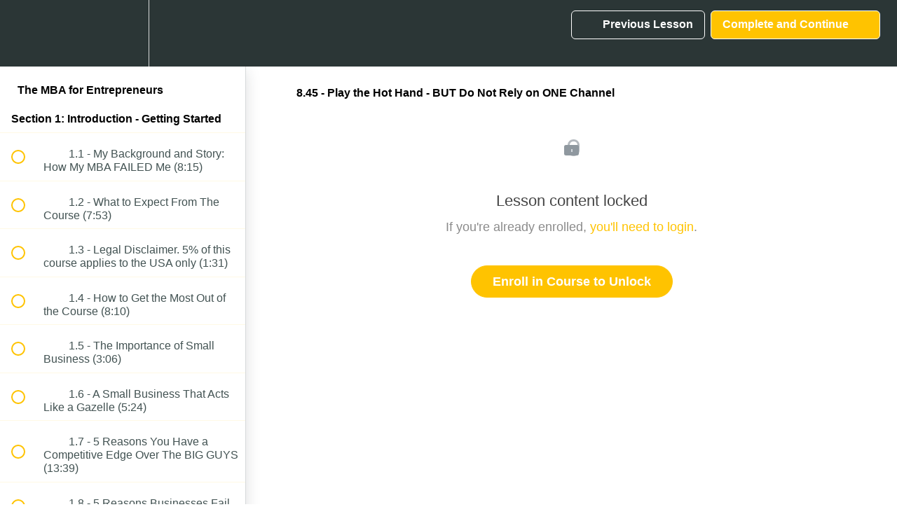

--- FILE ---
content_type: text/html; charset=utf-8
request_url: https://mikeandes.teachable.com/courses/mba/lectures/37137176
body_size: 44603
content:
<!DOCTYPE html>
<html>
  <head>
    <script src="https://releases.transloadit.com/uppy/v4.18.0/uppy.min.js"></script><link rel="stylesheet" href="https://releases.transloadit.com/uppy/v4.18.0/uppy.min.css" />
    <link href='https://static-media.hotmart.com/lIh8U6jINdXqnoN-9HB2ZtVFJIk=/32x32/https://uploads.teachablecdn.com/attachments/V26yC59LTd5nl8V9Q7Ar_WhatsApp+Image+2024-07-31+at+10.31.50.jpeg' rel='icon' type='image/png'>

<link href='https://static-media.hotmart.com/T8SdGpcklwcgXlBY67GEEZY4cAE=/72x72/https://uploads.teachablecdn.com/attachments/V26yC59LTd5nl8V9Q7Ar_WhatsApp+Image+2024-07-31+at+10.31.50.jpeg' rel='apple-touch-icon' type='image/png'>

<link href='https://static-media.hotmart.com/MOpNalChoHTzccQ-EC5Y_LjH5Zk=/144x144/https://uploads.teachablecdn.com/attachments/V26yC59LTd5nl8V9Q7Ar_WhatsApp+Image+2024-07-31+at+10.31.50.jpeg' rel='apple-touch-icon' type='image/png'>

<link href='https://static-media.hotmart.com/2ZJdgU9sTUF8AGZidauZs413Mkc=/320x345/https://uploads.teachablecdn.com/attachments/npKAMdCDRaSLVkOetrdd_Thumbnail+for+Course+%281%29.png' rel='apple-touch-startup-image' type='image/png'>

<link href='https://static-media.hotmart.com/9wf2Qhk_p99GtvlllYTuGNJv1yg=/640x690/https://uploads.teachablecdn.com/attachments/npKAMdCDRaSLVkOetrdd_Thumbnail+for+Course+%281%29.png' rel='apple-touch-startup-image' type='image/png'>

<meta name='apple-mobile-web-app-capable' content='yes' />
<meta charset="UTF-8">
<meta name="csrf-param" content="authenticity_token" />
<meta name="csrf-token" content="8IDf0ONoGJffD8mCr6urmZqe5hhtLLzOsKBfesCCLXAZ2Ln8395T_pSlfq_gFijjW5FjHXSrdhK3W6p7iW5MQQ" />
<link rel="stylesheet" href="https://fedora.teachablecdn.com/assets/bootstrap-748e653be2be27c8e709ced95eab64a05c870fcc9544b56e33dfe1a9a539317d.css" data-turbolinks-track="true" /><link href="https://teachable-themeable.learning.teachable.com/themecss/production/base.css?_=ae13ff4f16ba&amp;brand_course_heading=%23FFFFFF&amp;brand_heading=%232b3636&amp;brand_homepage_heading=%23FFFFFF&amp;brand_navbar_fixed_text=%23FFFFFF&amp;brand_navbar_text=%23FFFFFF&amp;brand_primary=%232b3636&amp;brand_secondary=%23FFC300&amp;brand_text=%232b3636&amp;font=Arial&amp;logged_out_homepage_background_image_overlay=0.0&amp;logged_out_homepage_background_image_url=https%3A%2F%2Fuploads.teachablecdn.com%2Fattachments%2FnpKAMdCDRaSLVkOetrdd_Thumbnail%2Bfor%2BCourse%2B%25281%2529.png" rel="stylesheet" data-turbolinks-track="true"></link>
<title>8.45 - Play the Hot Hand - BUT Do Not Rely on ONE Channel | Mike</title>
<meta name="description" content="$0 to Millionaire Business Owner">
<link rel="canonical" href="https://mikeandes.teachable.com/courses/1077318/lectures/37137176">
<meta property="og:description" content="$0 to Millionaire Business Owner">
<meta property="og:image" content="https://uploads.teachablecdn.com/attachments/TuiyTt0RpqORVwJdgJv9_MBA_Thumbnail.png">
<meta property="og:title" content="8.45 - Play the Hot Hand - BUT Do Not Rely on ONE Channel">
<meta property="og:type" content="website">
<meta property="og:url" content="https://mikeandes.teachable.com/courses/1077318/lectures/37137176">
<meta name="brand_video_player_color" content="#09A59A">
<meta name="site_title" content="Mike Andes&#39; School of Business">
<style></style>
<script src='//fast.wistia.com/assets/external/E-v1.js'></script>
<script
  src='https://www.recaptcha.net/recaptcha/api.js'
  async
  defer></script>



      <meta name="asset_host" content="https://fedora.teachablecdn.com">
     <script>
  (function () {
    const origCreateElement = Document.prototype.createElement;
    Document.prototype.createElement = function () {
      const el = origCreateElement.apply(this, arguments);
      if (arguments[0].toLowerCase() === "video") {
        const observer = new MutationObserver(() => {
          if (
            el.src &&
            el.src.startsWith("data:video") &&
            el.autoplay &&
            el.style.display === "none"
          ) {
            el.removeAttribute("autoplay");
            el.autoplay = false;
            el.style.display = "none";
            observer.disconnect();
          }
        });
        observer.observe(el, {
          attributes: true,
          attributeFilter: ["src", "autoplay", "style"],
        });
      }
      return el;
    };
  })();
</script>
<script src="https://fedora.teachablecdn.com/packs/student-globals--1463f1f1bdf1bb9a431c.js"></script><script src="https://fedora.teachablecdn.com/packs/student-legacy--38db0977d3748059802d.js"></script><script src="https://fedora.teachablecdn.com/packs/student--e4ea9b8f25228072afe8.js"></script>
<meta id='iris-url' data-iris-url=https://eventable.internal.teachable.com />
<script type="text/javascript">
  window.heap=window.heap||[],heap.load=function(e,t){window.heap.appid=e,window.heap.config=t=t||{};var r=document.createElement("script");r.type="text/javascript",r.async=!0,r.src="https://cdn.heapanalytics.com/js/heap-"+e+".js";var a=document.getElementsByTagName("script")[0];a.parentNode.insertBefore(r,a);for(var n=function(e){return function(){heap.push([e].concat(Array.prototype.slice.call(arguments,0)))}},p=["addEventProperties","addUserProperties","clearEventProperties","identify","resetIdentity","removeEventProperty","setEventProperties","track","unsetEventProperty"],o=0;o<p.length;o++)heap[p[o]]=n(p[o])},heap.load("318805607");
  window.heapShouldTrackUser = true;
</script>


<script type="text/javascript">
  var _user_id = ''; // Set to the user's ID, username, or email address, or '' if not yet known.
  var _session_id = '4e38c259c5ab6730376a40b385616670'; // Set to a unique session ID for the visitor's current browsing session.

  var _sift = window._sift = window._sift || [];
  _sift.push(['_setAccount', '2e541754ec']);
  _sift.push(['_setUserId', _user_id]);
  _sift.push(['_setSessionId', _session_id]);
  _sift.push(['_trackPageview']);

  (function() {
    function ls() {
      var e = document.createElement('script');
      e.src = 'https://cdn.sift.com/s.js';
      document.body.appendChild(e);
    }
    if (window.attachEvent) {
      window.attachEvent('onload', ls);
    } else {
      window.addEventListener('load', ls, false);
    }
  })();
</script>


<!-- Meta Pixel Code -->
<script>
!function(f,b,e,v,n,t,s)
{if(f.fbq)return;n=f.fbq=function(){n.callMethod?
n.callMethod.apply(n,arguments):n.queue.push(arguments)};
if(!f._fbq)f._fbq=n;n.push=n;n.loaded=!0;n.version='2.0';
n.queue=[];t=b.createElement(e);t.async=!0;
t.src=v;s=b.getElementsByTagName(e)[0];
s.parentNode.insertBefore(t,s)}(window, document,'script',
'https://connect.facebook.net/en_US/fbevents.js');
fbq('init', '390623953871948');
fbq('track', 'PageView');
</script>
<noscript><img height="1" width="1" style="display:none"
src="https://www.facebook.com/tr?id=390623953871948&ev=PageView&noscript=1"
/></noscript>
<!-- End Meta Pixel Code -->


<!-- Google tag (gtag.js) -->
<script async src="https://www.googletagmanager.com/gtag/js?id=G-SL8LSCXHSV"></script>
<script>
  window.dataLayer = window.dataLayer || [];
  function gtag(){dataLayer.push(arguments);}
  gtag('js', new Date());

  gtag('config', 'G-SL8LSCXHSV', {
    'user_id': '',
    'school_id': '702774',
    'school_domain': 'mikeandes.teachable.com'
  });
</script>



<meta http-equiv="X-UA-Compatible" content="IE=edge">
<script type="text/javascript">window.NREUM||(NREUM={});NREUM.info={"beacon":"bam.nr-data.net","errorBeacon":"bam.nr-data.net","licenseKey":"NRBR-08e3a2ada38dc55a529","applicationID":"1065060701","transactionName":"dAxdTUFZXVQEQh0JAFQXRktWRR5LCV9F","queueTime":0,"applicationTime":251,"agent":""}</script>
<script type="text/javascript">(window.NREUM||(NREUM={})).init={privacy:{cookies_enabled:true},ajax:{deny_list:["bam.nr-data.net"]},feature_flags:["soft_nav"],distributed_tracing:{enabled:true}};(window.NREUM||(NREUM={})).loader_config={agentID:"1103368432",accountID:"4102727",trustKey:"27503",xpid:"UAcHU1FRDxABVFdXBwcHUVQA",licenseKey:"NRBR-08e3a2ada38dc55a529",applicationID:"1065060701",browserID:"1103368432"};;/*! For license information please see nr-loader-spa-1.308.0.min.js.LICENSE.txt */
(()=>{var e,t,r={384:(e,t,r)=>{"use strict";r.d(t,{NT:()=>a,US:()=>u,Zm:()=>o,bQ:()=>d,dV:()=>c,pV:()=>l});var n=r(6154),i=r(1863),s=r(1910);const a={beacon:"bam.nr-data.net",errorBeacon:"bam.nr-data.net"};function o(){return n.gm.NREUM||(n.gm.NREUM={}),void 0===n.gm.newrelic&&(n.gm.newrelic=n.gm.NREUM),n.gm.NREUM}function c(){let e=o();return e.o||(e.o={ST:n.gm.setTimeout,SI:n.gm.setImmediate||n.gm.setInterval,CT:n.gm.clearTimeout,XHR:n.gm.XMLHttpRequest,REQ:n.gm.Request,EV:n.gm.Event,PR:n.gm.Promise,MO:n.gm.MutationObserver,FETCH:n.gm.fetch,WS:n.gm.WebSocket},(0,s.i)(...Object.values(e.o))),e}function d(e,t){let r=o();r.initializedAgents??={},t.initializedAt={ms:(0,i.t)(),date:new Date},r.initializedAgents[e]=t}function u(e,t){o()[e]=t}function l(){return function(){let e=o();const t=e.info||{};e.info={beacon:a.beacon,errorBeacon:a.errorBeacon,...t}}(),function(){let e=o();const t=e.init||{};e.init={...t}}(),c(),function(){let e=o();const t=e.loader_config||{};e.loader_config={...t}}(),o()}},782:(e,t,r)=>{"use strict";r.d(t,{T:()=>n});const n=r(860).K7.pageViewTiming},860:(e,t,r)=>{"use strict";r.d(t,{$J:()=>u,K7:()=>c,P3:()=>d,XX:()=>i,Yy:()=>o,df:()=>s,qY:()=>n,v4:()=>a});const n="events",i="jserrors",s="browser/blobs",a="rum",o="browser/logs",c={ajax:"ajax",genericEvents:"generic_events",jserrors:i,logging:"logging",metrics:"metrics",pageAction:"page_action",pageViewEvent:"page_view_event",pageViewTiming:"page_view_timing",sessionReplay:"session_replay",sessionTrace:"session_trace",softNav:"soft_navigations",spa:"spa"},d={[c.pageViewEvent]:1,[c.pageViewTiming]:2,[c.metrics]:3,[c.jserrors]:4,[c.spa]:5,[c.ajax]:6,[c.sessionTrace]:7,[c.softNav]:8,[c.sessionReplay]:9,[c.logging]:10,[c.genericEvents]:11},u={[c.pageViewEvent]:a,[c.pageViewTiming]:n,[c.ajax]:n,[c.spa]:n,[c.softNav]:n,[c.metrics]:i,[c.jserrors]:i,[c.sessionTrace]:s,[c.sessionReplay]:s,[c.logging]:o,[c.genericEvents]:"ins"}},944:(e,t,r)=>{"use strict";r.d(t,{R:()=>i});var n=r(3241);function i(e,t){"function"==typeof console.debug&&(console.debug("New Relic Warning: https://github.com/newrelic/newrelic-browser-agent/blob/main/docs/warning-codes.md#".concat(e),t),(0,n.W)({agentIdentifier:null,drained:null,type:"data",name:"warn",feature:"warn",data:{code:e,secondary:t}}))}},993:(e,t,r)=>{"use strict";r.d(t,{A$:()=>s,ET:()=>a,TZ:()=>o,p_:()=>i});var n=r(860);const i={ERROR:"ERROR",WARN:"WARN",INFO:"INFO",DEBUG:"DEBUG",TRACE:"TRACE"},s={OFF:0,ERROR:1,WARN:2,INFO:3,DEBUG:4,TRACE:5},a="log",o=n.K7.logging},1541:(e,t,r)=>{"use strict";r.d(t,{U:()=>i,f:()=>n});const n={MFE:"MFE",BA:"BA"};function i(e,t){if(2!==t?.harvestEndpointVersion)return{};const r=t.agentRef.runtime.appMetadata.agents[0].entityGuid;return e?{"source.id":e.id,"source.name":e.name,"source.type":e.type,"parent.id":e.parent?.id||r,"parent.type":e.parent?.type||n.BA}:{"entity.guid":r,appId:t.agentRef.info.applicationID}}},1687:(e,t,r)=>{"use strict";r.d(t,{Ak:()=>d,Ze:()=>h,x3:()=>u});var n=r(3241),i=r(7836),s=r(3606),a=r(860),o=r(2646);const c={};function d(e,t){const r={staged:!1,priority:a.P3[t]||0};l(e),c[e].get(t)||c[e].set(t,r)}function u(e,t){e&&c[e]&&(c[e].get(t)&&c[e].delete(t),p(e,t,!1),c[e].size&&f(e))}function l(e){if(!e)throw new Error("agentIdentifier required");c[e]||(c[e]=new Map)}function h(e="",t="feature",r=!1){if(l(e),!e||!c[e].get(t)||r)return p(e,t);c[e].get(t).staged=!0,f(e)}function f(e){const t=Array.from(c[e]);t.every(([e,t])=>t.staged)&&(t.sort((e,t)=>e[1].priority-t[1].priority),t.forEach(([t])=>{c[e].delete(t),p(e,t)}))}function p(e,t,r=!0){const a=e?i.ee.get(e):i.ee,c=s.i.handlers;if(!a.aborted&&a.backlog&&c){if((0,n.W)({agentIdentifier:e,type:"lifecycle",name:"drain",feature:t}),r){const e=a.backlog[t],r=c[t];if(r){for(let t=0;e&&t<e.length;++t)g(e[t],r);Object.entries(r).forEach(([e,t])=>{Object.values(t||{}).forEach(t=>{t[0]?.on&&t[0]?.context()instanceof o.y&&t[0].on(e,t[1])})})}}a.isolatedBacklog||delete c[t],a.backlog[t]=null,a.emit("drain-"+t,[])}}function g(e,t){var r=e[1];Object.values(t[r]||{}).forEach(t=>{var r=e[0];if(t[0]===r){var n=t[1],i=e[3],s=e[2];n.apply(i,s)}})}},1738:(e,t,r)=>{"use strict";r.d(t,{U:()=>f,Y:()=>h});var n=r(3241),i=r(9908),s=r(1863),a=r(944),o=r(5701),c=r(3969),d=r(8362),u=r(860),l=r(4261);function h(e,t,r,s){const h=s||r;!h||h[e]&&h[e]!==d.d.prototype[e]||(h[e]=function(){(0,i.p)(c.xV,["API/"+e+"/called"],void 0,u.K7.metrics,r.ee),(0,n.W)({agentIdentifier:r.agentIdentifier,drained:!!o.B?.[r.agentIdentifier],type:"data",name:"api",feature:l.Pl+e,data:{}});try{return t.apply(this,arguments)}catch(e){(0,a.R)(23,e)}})}function f(e,t,r,n,a){const o=e.info;null===r?delete o.jsAttributes[t]:o.jsAttributes[t]=r,(a||null===r)&&(0,i.p)(l.Pl+n,[(0,s.t)(),t,r],void 0,"session",e.ee)}},1741:(e,t,r)=>{"use strict";r.d(t,{W:()=>s});var n=r(944),i=r(4261);class s{#e(e,...t){if(this[e]!==s.prototype[e])return this[e](...t);(0,n.R)(35,e)}addPageAction(e,t){return this.#e(i.hG,e,t)}register(e){return this.#e(i.eY,e)}recordCustomEvent(e,t){return this.#e(i.fF,e,t)}setPageViewName(e,t){return this.#e(i.Fw,e,t)}setCustomAttribute(e,t,r){return this.#e(i.cD,e,t,r)}noticeError(e,t){return this.#e(i.o5,e,t)}setUserId(e,t=!1){return this.#e(i.Dl,e,t)}setApplicationVersion(e){return this.#e(i.nb,e)}setErrorHandler(e){return this.#e(i.bt,e)}addRelease(e,t){return this.#e(i.k6,e,t)}log(e,t){return this.#e(i.$9,e,t)}start(){return this.#e(i.d3)}finished(e){return this.#e(i.BL,e)}recordReplay(){return this.#e(i.CH)}pauseReplay(){return this.#e(i.Tb)}addToTrace(e){return this.#e(i.U2,e)}setCurrentRouteName(e){return this.#e(i.PA,e)}interaction(e){return this.#e(i.dT,e)}wrapLogger(e,t,r){return this.#e(i.Wb,e,t,r)}measure(e,t){return this.#e(i.V1,e,t)}consent(e){return this.#e(i.Pv,e)}}},1863:(e,t,r)=>{"use strict";function n(){return Math.floor(performance.now())}r.d(t,{t:()=>n})},1910:(e,t,r)=>{"use strict";r.d(t,{i:()=>s});var n=r(944);const i=new Map;function s(...e){return e.every(e=>{if(i.has(e))return i.get(e);const t="function"==typeof e?e.toString():"",r=t.includes("[native code]"),s=t.includes("nrWrapper");return r||s||(0,n.R)(64,e?.name||t),i.set(e,r),r})}},2555:(e,t,r)=>{"use strict";r.d(t,{D:()=>o,f:()=>a});var n=r(384),i=r(8122);const s={beacon:n.NT.beacon,errorBeacon:n.NT.errorBeacon,licenseKey:void 0,applicationID:void 0,sa:void 0,queueTime:void 0,applicationTime:void 0,ttGuid:void 0,user:void 0,account:void 0,product:void 0,extra:void 0,jsAttributes:{},userAttributes:void 0,atts:void 0,transactionName:void 0,tNamePlain:void 0};function a(e){try{return!!e.licenseKey&&!!e.errorBeacon&&!!e.applicationID}catch(e){return!1}}const o=e=>(0,i.a)(e,s)},2614:(e,t,r)=>{"use strict";r.d(t,{BB:()=>a,H3:()=>n,g:()=>d,iL:()=>c,tS:()=>o,uh:()=>i,wk:()=>s});const n="NRBA",i="SESSION",s=144e5,a=18e5,o={STARTED:"session-started",PAUSE:"session-pause",RESET:"session-reset",RESUME:"session-resume",UPDATE:"session-update"},c={SAME_TAB:"same-tab",CROSS_TAB:"cross-tab"},d={OFF:0,FULL:1,ERROR:2}},2646:(e,t,r)=>{"use strict";r.d(t,{y:()=>n});class n{constructor(e){this.contextId=e}}},2843:(e,t,r)=>{"use strict";r.d(t,{G:()=>s,u:()=>i});var n=r(3878);function i(e,t=!1,r,i){(0,n.DD)("visibilitychange",function(){if(t)return void("hidden"===document.visibilityState&&e());e(document.visibilityState)},r,i)}function s(e,t,r){(0,n.sp)("pagehide",e,t,r)}},3241:(e,t,r)=>{"use strict";r.d(t,{W:()=>s});var n=r(6154);const i="newrelic";function s(e={}){try{n.gm.dispatchEvent(new CustomEvent(i,{detail:e}))}catch(e){}}},3304:(e,t,r)=>{"use strict";r.d(t,{A:()=>s});var n=r(7836);const i=()=>{const e=new WeakSet;return(t,r)=>{if("object"==typeof r&&null!==r){if(e.has(r))return;e.add(r)}return r}};function s(e){try{return JSON.stringify(e,i())??""}catch(e){try{n.ee.emit("internal-error",[e])}catch(e){}return""}}},3333:(e,t,r)=>{"use strict";r.d(t,{$v:()=>u,TZ:()=>n,Xh:()=>c,Zp:()=>i,kd:()=>d,mq:()=>o,nf:()=>a,qN:()=>s});const n=r(860).K7.genericEvents,i=["auxclick","click","copy","keydown","paste","scrollend"],s=["focus","blur"],a=4,o=1e3,c=2e3,d=["PageAction","UserAction","BrowserPerformance"],u={RESOURCES:"experimental.resources",REGISTER:"register"}},3434:(e,t,r)=>{"use strict";r.d(t,{Jt:()=>s,YM:()=>d});var n=r(7836),i=r(5607);const s="nr@original:".concat(i.W),a=50;var o=Object.prototype.hasOwnProperty,c=!1;function d(e,t){return e||(e=n.ee),r.inPlace=function(e,t,n,i,s){n||(n="");const a="-"===n.charAt(0);for(let o=0;o<t.length;o++){const c=t[o],d=e[c];l(d)||(e[c]=r(d,a?c+n:n,i,c,s))}},r.flag=s,r;function r(t,r,n,c,d){return l(t)?t:(r||(r=""),nrWrapper[s]=t,function(e,t,r){if(Object.defineProperty&&Object.keys)try{return Object.keys(e).forEach(function(r){Object.defineProperty(t,r,{get:function(){return e[r]},set:function(t){return e[r]=t,t}})}),t}catch(e){u([e],r)}for(var n in e)o.call(e,n)&&(t[n]=e[n])}(t,nrWrapper,e),nrWrapper);function nrWrapper(){var s,o,l,h;let f;try{o=this,s=[...arguments],l="function"==typeof n?n(s,o):n||{}}catch(t){u([t,"",[s,o,c],l],e)}i(r+"start",[s,o,c],l,d);const p=performance.now();let g;try{return h=t.apply(o,s),g=performance.now(),h}catch(e){throw g=performance.now(),i(r+"err",[s,o,e],l,d),f=e,f}finally{const e=g-p,t={start:p,end:g,duration:e,isLongTask:e>=a,methodName:c,thrownError:f};t.isLongTask&&i("long-task",[t,o],l,d),i(r+"end",[s,o,h],l,d)}}}function i(r,n,i,s){if(!c||t){var a=c;c=!0;try{e.emit(r,n,i,t,s)}catch(t){u([t,r,n,i],e)}c=a}}}function u(e,t){t||(t=n.ee);try{t.emit("internal-error",e)}catch(e){}}function l(e){return!(e&&"function"==typeof e&&e.apply&&!e[s])}},3606:(e,t,r)=>{"use strict";r.d(t,{i:()=>s});var n=r(9908);s.on=a;var i=s.handlers={};function s(e,t,r,s){a(s||n.d,i,e,t,r)}function a(e,t,r,i,s){s||(s="feature"),e||(e=n.d);var a=t[s]=t[s]||{};(a[r]=a[r]||[]).push([e,i])}},3738:(e,t,r)=>{"use strict";r.d(t,{He:()=>i,Kp:()=>o,Lc:()=>d,Rz:()=>u,TZ:()=>n,bD:()=>s,d3:()=>a,jx:()=>l,sl:()=>h,uP:()=>c});const n=r(860).K7.sessionTrace,i="bstResource",s="resource",a="-start",o="-end",c="fn"+a,d="fn"+o,u="pushState",l=1e3,h=3e4},3785:(e,t,r)=>{"use strict";r.d(t,{R:()=>c,b:()=>d});var n=r(9908),i=r(1863),s=r(860),a=r(3969),o=r(993);function c(e,t,r={},c=o.p_.INFO,d=!0,u,l=(0,i.t)()){(0,n.p)(a.xV,["API/logging/".concat(c.toLowerCase(),"/called")],void 0,s.K7.metrics,e),(0,n.p)(o.ET,[l,t,r,c,d,u],void 0,s.K7.logging,e)}function d(e){return"string"==typeof e&&Object.values(o.p_).some(t=>t===e.toUpperCase().trim())}},3878:(e,t,r)=>{"use strict";function n(e,t){return{capture:e,passive:!1,signal:t}}function i(e,t,r=!1,i){window.addEventListener(e,t,n(r,i))}function s(e,t,r=!1,i){document.addEventListener(e,t,n(r,i))}r.d(t,{DD:()=>s,jT:()=>n,sp:()=>i})},3962:(e,t,r)=>{"use strict";r.d(t,{AM:()=>a,O2:()=>l,OV:()=>s,Qu:()=>h,TZ:()=>c,ih:()=>f,pP:()=>o,t1:()=>u,tC:()=>i,wD:()=>d});var n=r(860);const i=["click","keydown","submit"],s="popstate",a="api",o="initialPageLoad",c=n.K7.softNav,d=5e3,u=500,l={INITIAL_PAGE_LOAD:"",ROUTE_CHANGE:1,UNSPECIFIED:2},h={INTERACTION:1,AJAX:2,CUSTOM_END:3,CUSTOM_TRACER:4},f={IP:"in progress",PF:"pending finish",FIN:"finished",CAN:"cancelled"}},3969:(e,t,r)=>{"use strict";r.d(t,{TZ:()=>n,XG:()=>o,rs:()=>i,xV:()=>a,z_:()=>s});const n=r(860).K7.metrics,i="sm",s="cm",a="storeSupportabilityMetrics",o="storeEventMetrics"},4234:(e,t,r)=>{"use strict";r.d(t,{W:()=>s});var n=r(7836),i=r(1687);class s{constructor(e,t){this.agentIdentifier=e,this.ee=n.ee.get(e),this.featureName=t,this.blocked=!1}deregisterDrain(){(0,i.x3)(this.agentIdentifier,this.featureName)}}},4261:(e,t,r)=>{"use strict";r.d(t,{$9:()=>u,BL:()=>c,CH:()=>p,Dl:()=>R,Fw:()=>w,PA:()=>v,Pl:()=>n,Pv:()=>A,Tb:()=>h,U2:()=>a,V1:()=>E,Wb:()=>T,bt:()=>y,cD:()=>b,d3:()=>x,dT:()=>d,eY:()=>g,fF:()=>f,hG:()=>s,hw:()=>i,k6:()=>o,nb:()=>m,o5:()=>l});const n="api-",i=n+"ixn-",s="addPageAction",a="addToTrace",o="addRelease",c="finished",d="interaction",u="log",l="noticeError",h="pauseReplay",f="recordCustomEvent",p="recordReplay",g="register",m="setApplicationVersion",v="setCurrentRouteName",b="setCustomAttribute",y="setErrorHandler",w="setPageViewName",R="setUserId",x="start",T="wrapLogger",E="measure",A="consent"},5205:(e,t,r)=>{"use strict";r.d(t,{j:()=>S});var n=r(384),i=r(1741);var s=r(2555),a=r(3333);const o=e=>{if(!e||"string"!=typeof e)return!1;try{document.createDocumentFragment().querySelector(e)}catch{return!1}return!0};var c=r(2614),d=r(944),u=r(8122);const l="[data-nr-mask]",h=e=>(0,u.a)(e,(()=>{const e={feature_flags:[],experimental:{allow_registered_children:!1,resources:!1},mask_selector:"*",block_selector:"[data-nr-block]",mask_input_options:{color:!1,date:!1,"datetime-local":!1,email:!1,month:!1,number:!1,range:!1,search:!1,tel:!1,text:!1,time:!1,url:!1,week:!1,textarea:!1,select:!1,password:!0}};return{ajax:{deny_list:void 0,block_internal:!0,enabled:!0,autoStart:!0},api:{get allow_registered_children(){return e.feature_flags.includes(a.$v.REGISTER)||e.experimental.allow_registered_children},set allow_registered_children(t){e.experimental.allow_registered_children=t},duplicate_registered_data:!1},browser_consent_mode:{enabled:!1},distributed_tracing:{enabled:void 0,exclude_newrelic_header:void 0,cors_use_newrelic_header:void 0,cors_use_tracecontext_headers:void 0,allowed_origins:void 0},get feature_flags(){return e.feature_flags},set feature_flags(t){e.feature_flags=t},generic_events:{enabled:!0,autoStart:!0},harvest:{interval:30},jserrors:{enabled:!0,autoStart:!0},logging:{enabled:!0,autoStart:!0},metrics:{enabled:!0,autoStart:!0},obfuscate:void 0,page_action:{enabled:!0},page_view_event:{enabled:!0,autoStart:!0},page_view_timing:{enabled:!0,autoStart:!0},performance:{capture_marks:!1,capture_measures:!1,capture_detail:!0,resources:{get enabled(){return e.feature_flags.includes(a.$v.RESOURCES)||e.experimental.resources},set enabled(t){e.experimental.resources=t},asset_types:[],first_party_domains:[],ignore_newrelic:!0}},privacy:{cookies_enabled:!0},proxy:{assets:void 0,beacon:void 0},session:{expiresMs:c.wk,inactiveMs:c.BB},session_replay:{autoStart:!0,enabled:!1,preload:!1,sampling_rate:10,error_sampling_rate:100,collect_fonts:!1,inline_images:!1,fix_stylesheets:!0,mask_all_inputs:!0,get mask_text_selector(){return e.mask_selector},set mask_text_selector(t){o(t)?e.mask_selector="".concat(t,",").concat(l):""===t||null===t?e.mask_selector=l:(0,d.R)(5,t)},get block_class(){return"nr-block"},get ignore_class(){return"nr-ignore"},get mask_text_class(){return"nr-mask"},get block_selector(){return e.block_selector},set block_selector(t){o(t)?e.block_selector+=",".concat(t):""!==t&&(0,d.R)(6,t)},get mask_input_options(){return e.mask_input_options},set mask_input_options(t){t&&"object"==typeof t?e.mask_input_options={...t,password:!0}:(0,d.R)(7,t)}},session_trace:{enabled:!0,autoStart:!0},soft_navigations:{enabled:!0,autoStart:!0},spa:{enabled:!0,autoStart:!0},ssl:void 0,user_actions:{enabled:!0,elementAttributes:["id","className","tagName","type"]}}})());var f=r(6154),p=r(9324);let g=0;const m={buildEnv:p.F3,distMethod:p.Xs,version:p.xv,originTime:f.WN},v={consented:!1},b={appMetadata:{},get consented(){return this.session?.state?.consent||v.consented},set consented(e){v.consented=e},customTransaction:void 0,denyList:void 0,disabled:!1,harvester:void 0,isolatedBacklog:!1,isRecording:!1,loaderType:void 0,maxBytes:3e4,obfuscator:void 0,onerror:void 0,ptid:void 0,releaseIds:{},session:void 0,timeKeeper:void 0,registeredEntities:[],jsAttributesMetadata:{bytes:0},get harvestCount(){return++g}},y=e=>{const t=(0,u.a)(e,b),r=Object.keys(m).reduce((e,t)=>(e[t]={value:m[t],writable:!1,configurable:!0,enumerable:!0},e),{});return Object.defineProperties(t,r)};var w=r(5701);const R=e=>{const t=e.startsWith("http");e+="/",r.p=t?e:"https://"+e};var x=r(7836),T=r(3241);const E={accountID:void 0,trustKey:void 0,agentID:void 0,licenseKey:void 0,applicationID:void 0,xpid:void 0},A=e=>(0,u.a)(e,E),_=new Set;function S(e,t={},r,a){let{init:o,info:c,loader_config:d,runtime:u={},exposed:l=!0}=t;if(!c){const e=(0,n.pV)();o=e.init,c=e.info,d=e.loader_config}e.init=h(o||{}),e.loader_config=A(d||{}),c.jsAttributes??={},f.bv&&(c.jsAttributes.isWorker=!0),e.info=(0,s.D)(c);const p=e.init,g=[c.beacon,c.errorBeacon];_.has(e.agentIdentifier)||(p.proxy.assets&&(R(p.proxy.assets),g.push(p.proxy.assets)),p.proxy.beacon&&g.push(p.proxy.beacon),e.beacons=[...g],function(e){const t=(0,n.pV)();Object.getOwnPropertyNames(i.W.prototype).forEach(r=>{const n=i.W.prototype[r];if("function"!=typeof n||"constructor"===n)return;let s=t[r];e[r]&&!1!==e.exposed&&"micro-agent"!==e.runtime?.loaderType&&(t[r]=(...t)=>{const n=e[r](...t);return s?s(...t):n})})}(e),(0,n.US)("activatedFeatures",w.B)),u.denyList=[...p.ajax.deny_list||[],...p.ajax.block_internal?g:[]],u.ptid=e.agentIdentifier,u.loaderType=r,e.runtime=y(u),_.has(e.agentIdentifier)||(e.ee=x.ee.get(e.agentIdentifier),e.exposed=l,(0,T.W)({agentIdentifier:e.agentIdentifier,drained:!!w.B?.[e.agentIdentifier],type:"lifecycle",name:"initialize",feature:void 0,data:e.config})),_.add(e.agentIdentifier)}},5270:(e,t,r)=>{"use strict";r.d(t,{Aw:()=>a,SR:()=>s,rF:()=>o});var n=r(384),i=r(7767);function s(e){return!!(0,n.dV)().o.MO&&(0,i.V)(e)&&!0===e?.session_trace.enabled}function a(e){return!0===e?.session_replay.preload&&s(e)}function o(e,t){try{if("string"==typeof t?.type){if("password"===t.type.toLowerCase())return"*".repeat(e?.length||0);if(void 0!==t?.dataset?.nrUnmask||t?.classList?.contains("nr-unmask"))return e}}catch(e){}return"string"==typeof e?e.replace(/[\S]/g,"*"):"*".repeat(e?.length||0)}},5289:(e,t,r)=>{"use strict";r.d(t,{GG:()=>a,Qr:()=>c,sB:()=>o});var n=r(3878),i=r(6389);function s(){return"undefined"==typeof document||"complete"===document.readyState}function a(e,t){if(s())return e();const r=(0,i.J)(e),a=setInterval(()=>{s()&&(clearInterval(a),r())},500);(0,n.sp)("load",r,t)}function o(e){if(s())return e();(0,n.DD)("DOMContentLoaded",e)}function c(e){if(s())return e();(0,n.sp)("popstate",e)}},5607:(e,t,r)=>{"use strict";r.d(t,{W:()=>n});const n=(0,r(9566).bz)()},5701:(e,t,r)=>{"use strict";r.d(t,{B:()=>s,t:()=>a});var n=r(3241);const i=new Set,s={};function a(e,t){const r=t.agentIdentifier;s[r]??={},e&&"object"==typeof e&&(i.has(r)||(t.ee.emit("rumresp",[e]),s[r]=e,i.add(r),(0,n.W)({agentIdentifier:r,loaded:!0,drained:!0,type:"lifecycle",name:"load",feature:void 0,data:e})))}},6154:(e,t,r)=>{"use strict";r.d(t,{OF:()=>d,RI:()=>i,WN:()=>h,bv:()=>s,eN:()=>f,gm:()=>a,lR:()=>l,m:()=>c,mw:()=>o,sb:()=>u});var n=r(1863);const i="undefined"!=typeof window&&!!window.document,s="undefined"!=typeof WorkerGlobalScope&&("undefined"!=typeof self&&self instanceof WorkerGlobalScope&&self.navigator instanceof WorkerNavigator||"undefined"!=typeof globalThis&&globalThis instanceof WorkerGlobalScope&&globalThis.navigator instanceof WorkerNavigator),a=i?window:"undefined"!=typeof WorkerGlobalScope&&("undefined"!=typeof self&&self instanceof WorkerGlobalScope&&self||"undefined"!=typeof globalThis&&globalThis instanceof WorkerGlobalScope&&globalThis),o=Boolean("hidden"===a?.document?.visibilityState),c=""+a?.location,d=/iPad|iPhone|iPod/.test(a.navigator?.userAgent),u=d&&"undefined"==typeof SharedWorker,l=(()=>{const e=a.navigator?.userAgent?.match(/Firefox[/\s](\d+\.\d+)/);return Array.isArray(e)&&e.length>=2?+e[1]:0})(),h=Date.now()-(0,n.t)(),f=()=>"undefined"!=typeof PerformanceNavigationTiming&&a?.performance?.getEntriesByType("navigation")?.[0]?.responseStart},6344:(e,t,r)=>{"use strict";r.d(t,{BB:()=>u,Qb:()=>l,TZ:()=>i,Ug:()=>a,Vh:()=>s,_s:()=>o,bc:()=>d,yP:()=>c});var n=r(2614);const i=r(860).K7.sessionReplay,s="errorDuringReplay",a=.12,o={DomContentLoaded:0,Load:1,FullSnapshot:2,IncrementalSnapshot:3,Meta:4,Custom:5},c={[n.g.ERROR]:15e3,[n.g.FULL]:3e5,[n.g.OFF]:0},d={RESET:{message:"Session was reset",sm:"Reset"},IMPORT:{message:"Recorder failed to import",sm:"Import"},TOO_MANY:{message:"429: Too Many Requests",sm:"Too-Many"},TOO_BIG:{message:"Payload was too large",sm:"Too-Big"},CROSS_TAB:{message:"Session Entity was set to OFF on another tab",sm:"Cross-Tab"},ENTITLEMENTS:{message:"Session Replay is not allowed and will not be started",sm:"Entitlement"}},u=5e3,l={API:"api",RESUME:"resume",SWITCH_TO_FULL:"switchToFull",INITIALIZE:"initialize",PRELOAD:"preload"}},6389:(e,t,r)=>{"use strict";function n(e,t=500,r={}){const n=r?.leading||!1;let i;return(...r)=>{n&&void 0===i&&(e.apply(this,r),i=setTimeout(()=>{i=clearTimeout(i)},t)),n||(clearTimeout(i),i=setTimeout(()=>{e.apply(this,r)},t))}}function i(e){let t=!1;return(...r)=>{t||(t=!0,e.apply(this,r))}}r.d(t,{J:()=>i,s:()=>n})},6630:(e,t,r)=>{"use strict";r.d(t,{T:()=>n});const n=r(860).K7.pageViewEvent},6774:(e,t,r)=>{"use strict";r.d(t,{T:()=>n});const n=r(860).K7.jserrors},7295:(e,t,r)=>{"use strict";r.d(t,{Xv:()=>a,gX:()=>i,iW:()=>s});var n=[];function i(e){if(!e||s(e))return!1;if(0===n.length)return!0;if("*"===n[0].hostname)return!1;for(var t=0;t<n.length;t++){var r=n[t];if(r.hostname.test(e.hostname)&&r.pathname.test(e.pathname))return!1}return!0}function s(e){return void 0===e.hostname}function a(e){if(n=[],e&&e.length)for(var t=0;t<e.length;t++){let r=e[t];if(!r)continue;if("*"===r)return void(n=[{hostname:"*"}]);0===r.indexOf("http://")?r=r.substring(7):0===r.indexOf("https://")&&(r=r.substring(8));const i=r.indexOf("/");let s,a;i>0?(s=r.substring(0,i),a=r.substring(i)):(s=r,a="*");let[c]=s.split(":");n.push({hostname:o(c),pathname:o(a,!0)})}}function o(e,t=!1){const r=e.replace(/[.+?^${}()|[\]\\]/g,e=>"\\"+e).replace(/\*/g,".*?");return new RegExp((t?"^":"")+r+"$")}},7485:(e,t,r)=>{"use strict";r.d(t,{D:()=>i});var n=r(6154);function i(e){if(0===(e||"").indexOf("data:"))return{protocol:"data"};try{const t=new URL(e,location.href),r={port:t.port,hostname:t.hostname,pathname:t.pathname,search:t.search,protocol:t.protocol.slice(0,t.protocol.indexOf(":")),sameOrigin:t.protocol===n.gm?.location?.protocol&&t.host===n.gm?.location?.host};return r.port&&""!==r.port||("http:"===t.protocol&&(r.port="80"),"https:"===t.protocol&&(r.port="443")),r.pathname&&""!==r.pathname?r.pathname.startsWith("/")||(r.pathname="/".concat(r.pathname)):r.pathname="/",r}catch(e){return{}}}},7699:(e,t,r)=>{"use strict";r.d(t,{It:()=>s,KC:()=>o,No:()=>i,qh:()=>a});var n=r(860);const i=16e3,s=1e6,a="SESSION_ERROR",o={[n.K7.logging]:!0,[n.K7.genericEvents]:!1,[n.K7.jserrors]:!1,[n.K7.ajax]:!1}},7767:(e,t,r)=>{"use strict";r.d(t,{V:()=>i});var n=r(6154);const i=e=>n.RI&&!0===e?.privacy.cookies_enabled},7836:(e,t,r)=>{"use strict";r.d(t,{P:()=>o,ee:()=>c});var n=r(384),i=r(8990),s=r(2646),a=r(5607);const o="nr@context:".concat(a.W),c=function e(t,r){var n={},a={},u={},l=!1;try{l=16===r.length&&d.initializedAgents?.[r]?.runtime.isolatedBacklog}catch(e){}var h={on:p,addEventListener:p,removeEventListener:function(e,t){var r=n[e];if(!r)return;for(var i=0;i<r.length;i++)r[i]===t&&r.splice(i,1)},emit:function(e,r,n,i,s){!1!==s&&(s=!0);if(c.aborted&&!i)return;t&&s&&t.emit(e,r,n);var o=f(n);g(e).forEach(e=>{e.apply(o,r)});var d=v()[a[e]];d&&d.push([h,e,r,o]);return o},get:m,listeners:g,context:f,buffer:function(e,t){const r=v();if(t=t||"feature",h.aborted)return;Object.entries(e||{}).forEach(([e,n])=>{a[n]=t,t in r||(r[t]=[])})},abort:function(){h._aborted=!0,Object.keys(h.backlog).forEach(e=>{delete h.backlog[e]})},isBuffering:function(e){return!!v()[a[e]]},debugId:r,backlog:l?{}:t&&"object"==typeof t.backlog?t.backlog:{},isolatedBacklog:l};return Object.defineProperty(h,"aborted",{get:()=>{let e=h._aborted||!1;return e||(t&&(e=t.aborted),e)}}),h;function f(e){return e&&e instanceof s.y?e:e?(0,i.I)(e,o,()=>new s.y(o)):new s.y(o)}function p(e,t){n[e]=g(e).concat(t)}function g(e){return n[e]||[]}function m(t){return u[t]=u[t]||e(h,t)}function v(){return h.backlog}}(void 0,"globalEE"),d=(0,n.Zm)();d.ee||(d.ee=c)},8122:(e,t,r)=>{"use strict";r.d(t,{a:()=>i});var n=r(944);function i(e,t){try{if(!e||"object"!=typeof e)return(0,n.R)(3);if(!t||"object"!=typeof t)return(0,n.R)(4);const r=Object.create(Object.getPrototypeOf(t),Object.getOwnPropertyDescriptors(t)),s=0===Object.keys(r).length?e:r;for(let a in s)if(void 0!==e[a])try{if(null===e[a]){r[a]=null;continue}Array.isArray(e[a])&&Array.isArray(t[a])?r[a]=Array.from(new Set([...e[a],...t[a]])):"object"==typeof e[a]&&"object"==typeof t[a]?r[a]=i(e[a],t[a]):r[a]=e[a]}catch(e){r[a]||(0,n.R)(1,e)}return r}catch(e){(0,n.R)(2,e)}}},8139:(e,t,r)=>{"use strict";r.d(t,{u:()=>h});var n=r(7836),i=r(3434),s=r(8990),a=r(6154);const o={},c=a.gm.XMLHttpRequest,d="addEventListener",u="removeEventListener",l="nr@wrapped:".concat(n.P);function h(e){var t=function(e){return(e||n.ee).get("events")}(e);if(o[t.debugId]++)return t;o[t.debugId]=1;var r=(0,i.YM)(t,!0);function h(e){r.inPlace(e,[d,u],"-",p)}function p(e,t){return e[1]}return"getPrototypeOf"in Object&&(a.RI&&f(document,h),c&&f(c.prototype,h),f(a.gm,h)),t.on(d+"-start",function(e,t){var n=e[1];if(null!==n&&("function"==typeof n||"object"==typeof n)&&"newrelic"!==e[0]){var i=(0,s.I)(n,l,function(){var e={object:function(){if("function"!=typeof n.handleEvent)return;return n.handleEvent.apply(n,arguments)},function:n}[typeof n];return e?r(e,"fn-",null,e.name||"anonymous"):n});this.wrapped=e[1]=i}}),t.on(u+"-start",function(e){e[1]=this.wrapped||e[1]}),t}function f(e,t,...r){let n=e;for(;"object"==typeof n&&!Object.prototype.hasOwnProperty.call(n,d);)n=Object.getPrototypeOf(n);n&&t(n,...r)}},8362:(e,t,r)=>{"use strict";r.d(t,{d:()=>s});var n=r(9566),i=r(1741);class s extends i.W{agentIdentifier=(0,n.LA)(16)}},8374:(e,t,r)=>{r.nc=(()=>{try{return document?.currentScript?.nonce}catch(e){}return""})()},8990:(e,t,r)=>{"use strict";r.d(t,{I:()=>i});var n=Object.prototype.hasOwnProperty;function i(e,t,r){if(n.call(e,t))return e[t];var i=r();if(Object.defineProperty&&Object.keys)try{return Object.defineProperty(e,t,{value:i,writable:!0,enumerable:!1}),i}catch(e){}return e[t]=i,i}},9119:(e,t,r)=>{"use strict";r.d(t,{L:()=>s});var n=/([^?#]*)[^#]*(#[^?]*|$).*/,i=/([^?#]*)().*/;function s(e,t){return e?e.replace(t?n:i,"$1$2"):e}},9300:(e,t,r)=>{"use strict";r.d(t,{T:()=>n});const n=r(860).K7.ajax},9324:(e,t,r)=>{"use strict";r.d(t,{AJ:()=>a,F3:()=>i,Xs:()=>s,Yq:()=>o,xv:()=>n});const n="1.308.0",i="PROD",s="CDN",a="@newrelic/rrweb",o="1.0.1"},9566:(e,t,r)=>{"use strict";r.d(t,{LA:()=>o,ZF:()=>c,bz:()=>a,el:()=>d});var n=r(6154);const i="xxxxxxxx-xxxx-4xxx-yxxx-xxxxxxxxxxxx";function s(e,t){return e?15&e[t]:16*Math.random()|0}function a(){const e=n.gm?.crypto||n.gm?.msCrypto;let t,r=0;return e&&e.getRandomValues&&(t=e.getRandomValues(new Uint8Array(30))),i.split("").map(e=>"x"===e?s(t,r++).toString(16):"y"===e?(3&s()|8).toString(16):e).join("")}function o(e){const t=n.gm?.crypto||n.gm?.msCrypto;let r,i=0;t&&t.getRandomValues&&(r=t.getRandomValues(new Uint8Array(e)));const a=[];for(var o=0;o<e;o++)a.push(s(r,i++).toString(16));return a.join("")}function c(){return o(16)}function d(){return o(32)}},9908:(e,t,r)=>{"use strict";r.d(t,{d:()=>n,p:()=>i});var n=r(7836).ee.get("handle");function i(e,t,r,i,s){s?(s.buffer([e],i),s.emit(e,t,r)):(n.buffer([e],i),n.emit(e,t,r))}}},n={};function i(e){var t=n[e];if(void 0!==t)return t.exports;var s=n[e]={exports:{}};return r[e](s,s.exports,i),s.exports}i.m=r,i.d=(e,t)=>{for(var r in t)i.o(t,r)&&!i.o(e,r)&&Object.defineProperty(e,r,{enumerable:!0,get:t[r]})},i.f={},i.e=e=>Promise.all(Object.keys(i.f).reduce((t,r)=>(i.f[r](e,t),t),[])),i.u=e=>({212:"nr-spa-compressor",249:"nr-spa-recorder",478:"nr-spa"}[e]+"-1.308.0.min.js"),i.o=(e,t)=>Object.prototype.hasOwnProperty.call(e,t),e={},t="NRBA-1.308.0.PROD:",i.l=(r,n,s,a)=>{if(e[r])e[r].push(n);else{var o,c;if(void 0!==s)for(var d=document.getElementsByTagName("script"),u=0;u<d.length;u++){var l=d[u];if(l.getAttribute("src")==r||l.getAttribute("data-webpack")==t+s){o=l;break}}if(!o){c=!0;var h={478:"sha512-RSfSVnmHk59T/uIPbdSE0LPeqcEdF4/+XhfJdBuccH5rYMOEZDhFdtnh6X6nJk7hGpzHd9Ujhsy7lZEz/ORYCQ==",249:"sha512-ehJXhmntm85NSqW4MkhfQqmeKFulra3klDyY0OPDUE+sQ3GokHlPh1pmAzuNy//3j4ac6lzIbmXLvGQBMYmrkg==",212:"sha512-B9h4CR46ndKRgMBcK+j67uSR2RCnJfGefU+A7FrgR/k42ovXy5x/MAVFiSvFxuVeEk/pNLgvYGMp1cBSK/G6Fg=="};(o=document.createElement("script")).charset="utf-8",i.nc&&o.setAttribute("nonce",i.nc),o.setAttribute("data-webpack",t+s),o.src=r,0!==o.src.indexOf(window.location.origin+"/")&&(o.crossOrigin="anonymous"),h[a]&&(o.integrity=h[a])}e[r]=[n];var f=(t,n)=>{o.onerror=o.onload=null,clearTimeout(p);var i=e[r];if(delete e[r],o.parentNode&&o.parentNode.removeChild(o),i&&i.forEach(e=>e(n)),t)return t(n)},p=setTimeout(f.bind(null,void 0,{type:"timeout",target:o}),12e4);o.onerror=f.bind(null,o.onerror),o.onload=f.bind(null,o.onload),c&&document.head.appendChild(o)}},i.r=e=>{"undefined"!=typeof Symbol&&Symbol.toStringTag&&Object.defineProperty(e,Symbol.toStringTag,{value:"Module"}),Object.defineProperty(e,"__esModule",{value:!0})},i.p="https://js-agent.newrelic.com/",(()=>{var e={38:0,788:0};i.f.j=(t,r)=>{var n=i.o(e,t)?e[t]:void 0;if(0!==n)if(n)r.push(n[2]);else{var s=new Promise((r,i)=>n=e[t]=[r,i]);r.push(n[2]=s);var a=i.p+i.u(t),o=new Error;i.l(a,r=>{if(i.o(e,t)&&(0!==(n=e[t])&&(e[t]=void 0),n)){var s=r&&("load"===r.type?"missing":r.type),a=r&&r.target&&r.target.src;o.message="Loading chunk "+t+" failed: ("+s+": "+a+")",o.name="ChunkLoadError",o.type=s,o.request=a,n[1](o)}},"chunk-"+t,t)}};var t=(t,r)=>{var n,s,[a,o,c]=r,d=0;if(a.some(t=>0!==e[t])){for(n in o)i.o(o,n)&&(i.m[n]=o[n]);if(c)c(i)}for(t&&t(r);d<a.length;d++)s=a[d],i.o(e,s)&&e[s]&&e[s][0](),e[s]=0},r=self["webpackChunk:NRBA-1.308.0.PROD"]=self["webpackChunk:NRBA-1.308.0.PROD"]||[];r.forEach(t.bind(null,0)),r.push=t.bind(null,r.push.bind(r))})(),(()=>{"use strict";i(8374);var e=i(8362),t=i(860);const r=Object.values(t.K7);var n=i(5205);var s=i(9908),a=i(1863),o=i(4261),c=i(1738);var d=i(1687),u=i(4234),l=i(5289),h=i(6154),f=i(944),p=i(5270),g=i(7767),m=i(6389),v=i(7699);class b extends u.W{constructor(e,t){super(e.agentIdentifier,t),this.agentRef=e,this.abortHandler=void 0,this.featAggregate=void 0,this.loadedSuccessfully=void 0,this.onAggregateImported=new Promise(e=>{this.loadedSuccessfully=e}),this.deferred=Promise.resolve(),!1===e.init[this.featureName].autoStart?this.deferred=new Promise((t,r)=>{this.ee.on("manual-start-all",(0,m.J)(()=>{(0,d.Ak)(e.agentIdentifier,this.featureName),t()}))}):(0,d.Ak)(e.agentIdentifier,t)}importAggregator(e,t,r={}){if(this.featAggregate)return;const n=async()=>{let n;await this.deferred;try{if((0,g.V)(e.init)){const{setupAgentSession:t}=await i.e(478).then(i.bind(i,8766));n=t(e)}}catch(e){(0,f.R)(20,e),this.ee.emit("internal-error",[e]),(0,s.p)(v.qh,[e],void 0,this.featureName,this.ee)}try{if(!this.#t(this.featureName,n,e.init))return(0,d.Ze)(this.agentIdentifier,this.featureName),void this.loadedSuccessfully(!1);const{Aggregate:i}=await t();this.featAggregate=new i(e,r),e.runtime.harvester.initializedAggregates.push(this.featAggregate),this.loadedSuccessfully(!0)}catch(e){(0,f.R)(34,e),this.abortHandler?.(),(0,d.Ze)(this.agentIdentifier,this.featureName,!0),this.loadedSuccessfully(!1),this.ee&&this.ee.abort()}};h.RI?(0,l.GG)(()=>n(),!0):n()}#t(e,r,n){if(this.blocked)return!1;switch(e){case t.K7.sessionReplay:return(0,p.SR)(n)&&!!r;case t.K7.sessionTrace:return!!r;default:return!0}}}var y=i(6630),w=i(2614),R=i(3241);class x extends b{static featureName=y.T;constructor(e){var t;super(e,y.T),this.setupInspectionEvents(e.agentIdentifier),t=e,(0,c.Y)(o.Fw,function(e,r){"string"==typeof e&&("/"!==e.charAt(0)&&(e="/"+e),t.runtime.customTransaction=(r||"http://custom.transaction")+e,(0,s.p)(o.Pl+o.Fw,[(0,a.t)()],void 0,void 0,t.ee))},t),this.importAggregator(e,()=>i.e(478).then(i.bind(i,2467)))}setupInspectionEvents(e){const t=(t,r)=>{t&&(0,R.W)({agentIdentifier:e,timeStamp:t.timeStamp,loaded:"complete"===t.target.readyState,type:"window",name:r,data:t.target.location+""})};(0,l.sB)(e=>{t(e,"DOMContentLoaded")}),(0,l.GG)(e=>{t(e,"load")}),(0,l.Qr)(e=>{t(e,"navigate")}),this.ee.on(w.tS.UPDATE,(t,r)=>{(0,R.W)({agentIdentifier:e,type:"lifecycle",name:"session",data:r})})}}var T=i(384);class E extends e.d{constructor(e){var t;(super(),h.gm)?(this.features={},(0,T.bQ)(this.agentIdentifier,this),this.desiredFeatures=new Set(e.features||[]),this.desiredFeatures.add(x),(0,n.j)(this,e,e.loaderType||"agent"),t=this,(0,c.Y)(o.cD,function(e,r,n=!1){if("string"==typeof e){if(["string","number","boolean"].includes(typeof r)||null===r)return(0,c.U)(t,e,r,o.cD,n);(0,f.R)(40,typeof r)}else(0,f.R)(39,typeof e)},t),function(e){(0,c.Y)(o.Dl,function(t,r=!1){if("string"!=typeof t&&null!==t)return void(0,f.R)(41,typeof t);const n=e.info.jsAttributes["enduser.id"];r&&null!=n&&n!==t?(0,s.p)(o.Pl+"setUserIdAndResetSession",[t],void 0,"session",e.ee):(0,c.U)(e,"enduser.id",t,o.Dl,!0)},e)}(this),function(e){(0,c.Y)(o.nb,function(t){if("string"==typeof t||null===t)return(0,c.U)(e,"application.version",t,o.nb,!1);(0,f.R)(42,typeof t)},e)}(this),function(e){(0,c.Y)(o.d3,function(){e.ee.emit("manual-start-all")},e)}(this),function(e){(0,c.Y)(o.Pv,function(t=!0){if("boolean"==typeof t){if((0,s.p)(o.Pl+o.Pv,[t],void 0,"session",e.ee),e.runtime.consented=t,t){const t=e.features.page_view_event;t.onAggregateImported.then(e=>{const r=t.featAggregate;e&&!r.sentRum&&r.sendRum()})}}else(0,f.R)(65,typeof t)},e)}(this),this.run()):(0,f.R)(21)}get config(){return{info:this.info,init:this.init,loader_config:this.loader_config,runtime:this.runtime}}get api(){return this}run(){try{const e=function(e){const t={};return r.forEach(r=>{t[r]=!!e[r]?.enabled}),t}(this.init),n=[...this.desiredFeatures];n.sort((e,r)=>t.P3[e.featureName]-t.P3[r.featureName]),n.forEach(r=>{if(!e[r.featureName]&&r.featureName!==t.K7.pageViewEvent)return;if(r.featureName===t.K7.spa)return void(0,f.R)(67);const n=function(e){switch(e){case t.K7.ajax:return[t.K7.jserrors];case t.K7.sessionTrace:return[t.K7.ajax,t.K7.pageViewEvent];case t.K7.sessionReplay:return[t.K7.sessionTrace];case t.K7.pageViewTiming:return[t.K7.pageViewEvent];default:return[]}}(r.featureName).filter(e=>!(e in this.features));n.length>0&&(0,f.R)(36,{targetFeature:r.featureName,missingDependencies:n}),this.features[r.featureName]=new r(this)})}catch(e){(0,f.R)(22,e);for(const e in this.features)this.features[e].abortHandler?.();const t=(0,T.Zm)();delete t.initializedAgents[this.agentIdentifier]?.features,delete this.sharedAggregator;return t.ee.get(this.agentIdentifier).abort(),!1}}}var A=i(2843),_=i(782);class S extends b{static featureName=_.T;constructor(e){super(e,_.T),h.RI&&((0,A.u)(()=>(0,s.p)("docHidden",[(0,a.t)()],void 0,_.T,this.ee),!0),(0,A.G)(()=>(0,s.p)("winPagehide",[(0,a.t)()],void 0,_.T,this.ee)),this.importAggregator(e,()=>i.e(478).then(i.bind(i,9917))))}}var O=i(3969);class I extends b{static featureName=O.TZ;constructor(e){super(e,O.TZ),h.RI&&document.addEventListener("securitypolicyviolation",e=>{(0,s.p)(O.xV,["Generic/CSPViolation/Detected"],void 0,this.featureName,this.ee)}),this.importAggregator(e,()=>i.e(478).then(i.bind(i,6555)))}}var N=i(6774),P=i(3878),k=i(3304);class D{constructor(e,t,r,n,i){this.name="UncaughtError",this.message="string"==typeof e?e:(0,k.A)(e),this.sourceURL=t,this.line=r,this.column=n,this.__newrelic=i}}function C(e){return M(e)?e:new D(void 0!==e?.message?e.message:e,e?.filename||e?.sourceURL,e?.lineno||e?.line,e?.colno||e?.col,e?.__newrelic,e?.cause)}function j(e){const t="Unhandled Promise Rejection: ";if(!e?.reason)return;if(M(e.reason)){try{e.reason.message.startsWith(t)||(e.reason.message=t+e.reason.message)}catch(e){}return C(e.reason)}const r=C(e.reason);return(r.message||"").startsWith(t)||(r.message=t+r.message),r}function L(e){if(e.error instanceof SyntaxError&&!/:\d+$/.test(e.error.stack?.trim())){const t=new D(e.message,e.filename,e.lineno,e.colno,e.error.__newrelic,e.cause);return t.name=SyntaxError.name,t}return M(e.error)?e.error:C(e)}function M(e){return e instanceof Error&&!!e.stack}function H(e,r,n,i,o=(0,a.t)()){"string"==typeof e&&(e=new Error(e)),(0,s.p)("err",[e,o,!1,r,n.runtime.isRecording,void 0,i],void 0,t.K7.jserrors,n.ee),(0,s.p)("uaErr",[],void 0,t.K7.genericEvents,n.ee)}var B=i(1541),K=i(993),W=i(3785);function U(e,{customAttributes:t={},level:r=K.p_.INFO}={},n,i,s=(0,a.t)()){(0,W.R)(n.ee,e,t,r,!1,i,s)}function F(e,r,n,i,c=(0,a.t)()){(0,s.p)(o.Pl+o.hG,[c,e,r,i],void 0,t.K7.genericEvents,n.ee)}function V(e,r,n,i,c=(0,a.t)()){const{start:d,end:u,customAttributes:l}=r||{},h={customAttributes:l||{}};if("object"!=typeof h.customAttributes||"string"!=typeof e||0===e.length)return void(0,f.R)(57);const p=(e,t)=>null==e?t:"number"==typeof e?e:e instanceof PerformanceMark?e.startTime:Number.NaN;if(h.start=p(d,0),h.end=p(u,c),Number.isNaN(h.start)||Number.isNaN(h.end))(0,f.R)(57);else{if(h.duration=h.end-h.start,!(h.duration<0))return(0,s.p)(o.Pl+o.V1,[h,e,i],void 0,t.K7.genericEvents,n.ee),h;(0,f.R)(58)}}function G(e,r={},n,i,c=(0,a.t)()){(0,s.p)(o.Pl+o.fF,[c,e,r,i],void 0,t.K7.genericEvents,n.ee)}function z(e){(0,c.Y)(o.eY,function(t){return Y(e,t)},e)}function Y(e,r,n){(0,f.R)(54,"newrelic.register"),r||={},r.type=B.f.MFE,r.licenseKey||=e.info.licenseKey,r.blocked=!1,r.parent=n||{},Array.isArray(r.tags)||(r.tags=[]);const i={};r.tags.forEach(e=>{"name"!==e&&"id"!==e&&(i["source.".concat(e)]=!0)}),r.isolated??=!0;let o=()=>{};const c=e.runtime.registeredEntities;if(!r.isolated){const e=c.find(({metadata:{target:{id:e}}})=>e===r.id&&!r.isolated);if(e)return e}const d=e=>{r.blocked=!0,o=e};function u(e){return"string"==typeof e&&!!e.trim()&&e.trim().length<501||"number"==typeof e}e.init.api.allow_registered_children||d((0,m.J)(()=>(0,f.R)(55))),u(r.id)&&u(r.name)||d((0,m.J)(()=>(0,f.R)(48,r)));const l={addPageAction:(t,n={})=>g(F,[t,{...i,...n},e],r),deregister:()=>{d((0,m.J)(()=>(0,f.R)(68)))},log:(t,n={})=>g(U,[t,{...n,customAttributes:{...i,...n.customAttributes||{}}},e],r),measure:(t,n={})=>g(V,[t,{...n,customAttributes:{...i,...n.customAttributes||{}}},e],r),noticeError:(t,n={})=>g(H,[t,{...i,...n},e],r),register:(t={})=>g(Y,[e,t],l.metadata.target),recordCustomEvent:(t,n={})=>g(G,[t,{...i,...n},e],r),setApplicationVersion:e=>p("application.version",e),setCustomAttribute:(e,t)=>p(e,t),setUserId:e=>p("enduser.id",e),metadata:{customAttributes:i,target:r}},h=()=>(r.blocked&&o(),r.blocked);h()||c.push(l);const p=(e,t)=>{h()||(i[e]=t)},g=(r,n,i)=>{if(h())return;const o=(0,a.t)();(0,s.p)(O.xV,["API/register/".concat(r.name,"/called")],void 0,t.K7.metrics,e.ee);try{if(e.init.api.duplicate_registered_data&&"register"!==r.name){let e=n;if(n[1]instanceof Object){const t={"child.id":i.id,"child.type":i.type};e="customAttributes"in n[1]?[n[0],{...n[1],customAttributes:{...n[1].customAttributes,...t}},...n.slice(2)]:[n[0],{...n[1],...t},...n.slice(2)]}r(...e,void 0,o)}return r(...n,i,o)}catch(e){(0,f.R)(50,e)}};return l}class Z extends b{static featureName=N.T;constructor(e){var t;super(e,N.T),t=e,(0,c.Y)(o.o5,(e,r)=>H(e,r,t),t),function(e){(0,c.Y)(o.bt,function(t){e.runtime.onerror=t},e)}(e),function(e){let t=0;(0,c.Y)(o.k6,function(e,r){++t>10||(this.runtime.releaseIds[e.slice(-200)]=(""+r).slice(-200))},e)}(e),z(e);try{this.removeOnAbort=new AbortController}catch(e){}this.ee.on("internal-error",(t,r)=>{this.abortHandler&&(0,s.p)("ierr",[C(t),(0,a.t)(),!0,{},e.runtime.isRecording,r],void 0,this.featureName,this.ee)}),h.gm.addEventListener("unhandledrejection",t=>{this.abortHandler&&(0,s.p)("err",[j(t),(0,a.t)(),!1,{unhandledPromiseRejection:1},e.runtime.isRecording],void 0,this.featureName,this.ee)},(0,P.jT)(!1,this.removeOnAbort?.signal)),h.gm.addEventListener("error",t=>{this.abortHandler&&(0,s.p)("err",[L(t),(0,a.t)(),!1,{},e.runtime.isRecording],void 0,this.featureName,this.ee)},(0,P.jT)(!1,this.removeOnAbort?.signal)),this.abortHandler=this.#r,this.importAggregator(e,()=>i.e(478).then(i.bind(i,2176)))}#r(){this.removeOnAbort?.abort(),this.abortHandler=void 0}}var q=i(8990);let X=1;function J(e){const t=typeof e;return!e||"object"!==t&&"function"!==t?-1:e===h.gm?0:(0,q.I)(e,"nr@id",function(){return X++})}function Q(e){if("string"==typeof e&&e.length)return e.length;if("object"==typeof e){if("undefined"!=typeof ArrayBuffer&&e instanceof ArrayBuffer&&e.byteLength)return e.byteLength;if("undefined"!=typeof Blob&&e instanceof Blob&&e.size)return e.size;if(!("undefined"!=typeof FormData&&e instanceof FormData))try{return(0,k.A)(e).length}catch(e){return}}}var ee=i(8139),te=i(7836),re=i(3434);const ne={},ie=["open","send"];function se(e){var t=e||te.ee;const r=function(e){return(e||te.ee).get("xhr")}(t);if(void 0===h.gm.XMLHttpRequest)return r;if(ne[r.debugId]++)return r;ne[r.debugId]=1,(0,ee.u)(t);var n=(0,re.YM)(r),i=h.gm.XMLHttpRequest,s=h.gm.MutationObserver,a=h.gm.Promise,o=h.gm.setInterval,c="readystatechange",d=["onload","onerror","onabort","onloadstart","onloadend","onprogress","ontimeout"],u=[],l=h.gm.XMLHttpRequest=function(e){const t=new i(e),s=r.context(t);try{r.emit("new-xhr",[t],s),t.addEventListener(c,(a=s,function(){var e=this;e.readyState>3&&!a.resolved&&(a.resolved=!0,r.emit("xhr-resolved",[],e)),n.inPlace(e,d,"fn-",y)}),(0,P.jT)(!1))}catch(e){(0,f.R)(15,e);try{r.emit("internal-error",[e])}catch(e){}}var a;return t};function p(e,t){n.inPlace(t,["onreadystatechange"],"fn-",y)}if(function(e,t){for(var r in e)t[r]=e[r]}(i,l),l.prototype=i.prototype,n.inPlace(l.prototype,ie,"-xhr-",y),r.on("send-xhr-start",function(e,t){p(e,t),function(e){u.push(e),s&&(g?g.then(b):o?o(b):(m=-m,v.data=m))}(t)}),r.on("open-xhr-start",p),s){var g=a&&a.resolve();if(!o&&!a){var m=1,v=document.createTextNode(m);new s(b).observe(v,{characterData:!0})}}else t.on("fn-end",function(e){e[0]&&e[0].type===c||b()});function b(){for(var e=0;e<u.length;e++)p(0,u[e]);u.length&&(u=[])}function y(e,t){return t}return r}var ae="fetch-",oe=ae+"body-",ce=["arrayBuffer","blob","json","text","formData"],de=h.gm.Request,ue=h.gm.Response,le="prototype";const he={};function fe(e){const t=function(e){return(e||te.ee).get("fetch")}(e);if(!(de&&ue&&h.gm.fetch))return t;if(he[t.debugId]++)return t;function r(e,r,n){var i=e[r];"function"==typeof i&&(e[r]=function(){var e,r=[...arguments],s={};t.emit(n+"before-start",[r],s),s[te.P]&&s[te.P].dt&&(e=s[te.P].dt);var a=i.apply(this,r);return t.emit(n+"start",[r,e],a),a.then(function(e){return t.emit(n+"end",[null,e],a),e},function(e){throw t.emit(n+"end",[e],a),e})})}return he[t.debugId]=1,ce.forEach(e=>{r(de[le],e,oe),r(ue[le],e,oe)}),r(h.gm,"fetch",ae),t.on(ae+"end",function(e,r){var n=this;if(r){var i=r.headers.get("content-length");null!==i&&(n.rxSize=i),t.emit(ae+"done",[null,r],n)}else t.emit(ae+"done",[e],n)}),t}var pe=i(7485),ge=i(9566);class me{constructor(e){this.agentRef=e}generateTracePayload(e){const t=this.agentRef.loader_config;if(!this.shouldGenerateTrace(e)||!t)return null;var r=(t.accountID||"").toString()||null,n=(t.agentID||"").toString()||null,i=(t.trustKey||"").toString()||null;if(!r||!n)return null;var s=(0,ge.ZF)(),a=(0,ge.el)(),o=Date.now(),c={spanId:s,traceId:a,timestamp:o};return(e.sameOrigin||this.isAllowedOrigin(e)&&this.useTraceContextHeadersForCors())&&(c.traceContextParentHeader=this.generateTraceContextParentHeader(s,a),c.traceContextStateHeader=this.generateTraceContextStateHeader(s,o,r,n,i)),(e.sameOrigin&&!this.excludeNewrelicHeader()||!e.sameOrigin&&this.isAllowedOrigin(e)&&this.useNewrelicHeaderForCors())&&(c.newrelicHeader=this.generateTraceHeader(s,a,o,r,n,i)),c}generateTraceContextParentHeader(e,t){return"00-"+t+"-"+e+"-01"}generateTraceContextStateHeader(e,t,r,n,i){return i+"@nr=0-1-"+r+"-"+n+"-"+e+"----"+t}generateTraceHeader(e,t,r,n,i,s){if(!("function"==typeof h.gm?.btoa))return null;var a={v:[0,1],d:{ty:"Browser",ac:n,ap:i,id:e,tr:t,ti:r}};return s&&n!==s&&(a.d.tk=s),btoa((0,k.A)(a))}shouldGenerateTrace(e){return this.agentRef.init?.distributed_tracing?.enabled&&this.isAllowedOrigin(e)}isAllowedOrigin(e){var t=!1;const r=this.agentRef.init?.distributed_tracing;if(e.sameOrigin)t=!0;else if(r?.allowed_origins instanceof Array)for(var n=0;n<r.allowed_origins.length;n++){var i=(0,pe.D)(r.allowed_origins[n]);if(e.hostname===i.hostname&&e.protocol===i.protocol&&e.port===i.port){t=!0;break}}return t}excludeNewrelicHeader(){var e=this.agentRef.init?.distributed_tracing;return!!e&&!!e.exclude_newrelic_header}useNewrelicHeaderForCors(){var e=this.agentRef.init?.distributed_tracing;return!!e&&!1!==e.cors_use_newrelic_header}useTraceContextHeadersForCors(){var e=this.agentRef.init?.distributed_tracing;return!!e&&!!e.cors_use_tracecontext_headers}}var ve=i(9300),be=i(7295);function ye(e){return"string"==typeof e?e:e instanceof(0,T.dV)().o.REQ?e.url:h.gm?.URL&&e instanceof URL?e.href:void 0}var we=["load","error","abort","timeout"],Re=we.length,xe=(0,T.dV)().o.REQ,Te=(0,T.dV)().o.XHR;const Ee="X-NewRelic-App-Data";class Ae extends b{static featureName=ve.T;constructor(e){super(e,ve.T),this.dt=new me(e),this.handler=(e,t,r,n)=>(0,s.p)(e,t,r,n,this.ee);try{const e={xmlhttprequest:"xhr",fetch:"fetch",beacon:"beacon"};h.gm?.performance?.getEntriesByType("resource").forEach(r=>{if(r.initiatorType in e&&0!==r.responseStatus){const n={status:r.responseStatus},i={rxSize:r.transferSize,duration:Math.floor(r.duration),cbTime:0};_e(n,r.name),this.handler("xhr",[n,i,r.startTime,r.responseEnd,e[r.initiatorType]],void 0,t.K7.ajax)}})}catch(e){}fe(this.ee),se(this.ee),function(e,r,n,i){function o(e){var t=this;t.totalCbs=0,t.called=0,t.cbTime=0,t.end=T,t.ended=!1,t.xhrGuids={},t.lastSize=null,t.loadCaptureCalled=!1,t.params=this.params||{},t.metrics=this.metrics||{},t.latestLongtaskEnd=0,e.addEventListener("load",function(r){E(t,e)},(0,P.jT)(!1)),h.lR||e.addEventListener("progress",function(e){t.lastSize=e.loaded},(0,P.jT)(!1))}function c(e){this.params={method:e[0]},_e(this,e[1]),this.metrics={}}function d(t,r){e.loader_config.xpid&&this.sameOrigin&&r.setRequestHeader("X-NewRelic-ID",e.loader_config.xpid);var n=i.generateTracePayload(this.parsedOrigin);if(n){var s=!1;n.newrelicHeader&&(r.setRequestHeader("newrelic",n.newrelicHeader),s=!0),n.traceContextParentHeader&&(r.setRequestHeader("traceparent",n.traceContextParentHeader),n.traceContextStateHeader&&r.setRequestHeader("tracestate",n.traceContextStateHeader),s=!0),s&&(this.dt=n)}}function u(e,t){var n=this.metrics,i=e[0],s=this;if(n&&i){var o=Q(i);o&&(n.txSize=o)}this.startTime=(0,a.t)(),this.body=i,this.listener=function(e){try{"abort"!==e.type||s.loadCaptureCalled||(s.params.aborted=!0),("load"!==e.type||s.called===s.totalCbs&&(s.onloadCalled||"function"!=typeof t.onload)&&"function"==typeof s.end)&&s.end(t)}catch(e){try{r.emit("internal-error",[e])}catch(e){}}};for(var c=0;c<Re;c++)t.addEventListener(we[c],this.listener,(0,P.jT)(!1))}function l(e,t,r){this.cbTime+=e,t?this.onloadCalled=!0:this.called+=1,this.called!==this.totalCbs||!this.onloadCalled&&"function"==typeof r.onload||"function"!=typeof this.end||this.end(r)}function f(e,t){var r=""+J(e)+!!t;this.xhrGuids&&!this.xhrGuids[r]&&(this.xhrGuids[r]=!0,this.totalCbs+=1)}function p(e,t){var r=""+J(e)+!!t;this.xhrGuids&&this.xhrGuids[r]&&(delete this.xhrGuids[r],this.totalCbs-=1)}function g(){this.endTime=(0,a.t)()}function m(e,t){t instanceof Te&&"load"===e[0]&&r.emit("xhr-load-added",[e[1],e[2]],t)}function v(e,t){t instanceof Te&&"load"===e[0]&&r.emit("xhr-load-removed",[e[1],e[2]],t)}function b(e,t,r){t instanceof Te&&("onload"===r&&(this.onload=!0),("load"===(e[0]&&e[0].type)||this.onload)&&(this.xhrCbStart=(0,a.t)()))}function y(e,t){this.xhrCbStart&&r.emit("xhr-cb-time",[(0,a.t)()-this.xhrCbStart,this.onload,t],t)}function w(e){var t,r=e[1]||{};if("string"==typeof e[0]?0===(t=e[0]).length&&h.RI&&(t=""+h.gm.location.href):e[0]&&e[0].url?t=e[0].url:h.gm?.URL&&e[0]&&e[0]instanceof URL?t=e[0].href:"function"==typeof e[0].toString&&(t=e[0].toString()),"string"==typeof t&&0!==t.length){t&&(this.parsedOrigin=(0,pe.D)(t),this.sameOrigin=this.parsedOrigin.sameOrigin);var n=i.generateTracePayload(this.parsedOrigin);if(n&&(n.newrelicHeader||n.traceContextParentHeader))if(e[0]&&e[0].headers)o(e[0].headers,n)&&(this.dt=n);else{var s={};for(var a in r)s[a]=r[a];s.headers=new Headers(r.headers||{}),o(s.headers,n)&&(this.dt=n),e.length>1?e[1]=s:e.push(s)}}function o(e,t){var r=!1;return t.newrelicHeader&&(e.set("newrelic",t.newrelicHeader),r=!0),t.traceContextParentHeader&&(e.set("traceparent",t.traceContextParentHeader),t.traceContextStateHeader&&e.set("tracestate",t.traceContextStateHeader),r=!0),r}}function R(e,t){this.params={},this.metrics={},this.startTime=(0,a.t)(),this.dt=t,e.length>=1&&(this.target=e[0]),e.length>=2&&(this.opts=e[1]);var r=this.opts||{},n=this.target;_e(this,ye(n));var i=(""+(n&&n instanceof xe&&n.method||r.method||"GET")).toUpperCase();this.params.method=i,this.body=r.body,this.txSize=Q(r.body)||0}function x(e,r){if(this.endTime=(0,a.t)(),this.params||(this.params={}),(0,be.iW)(this.params))return;let i;this.params.status=r?r.status:0,"string"==typeof this.rxSize&&this.rxSize.length>0&&(i=+this.rxSize);const s={txSize:this.txSize,rxSize:i,duration:(0,a.t)()-this.startTime};n("xhr",[this.params,s,this.startTime,this.endTime,"fetch"],this,t.K7.ajax)}function T(e){const r=this.params,i=this.metrics;if(!this.ended){this.ended=!0;for(let t=0;t<Re;t++)e.removeEventListener(we[t],this.listener,!1);r.aborted||(0,be.iW)(r)||(i.duration=(0,a.t)()-this.startTime,this.loadCaptureCalled||4!==e.readyState?null==r.status&&(r.status=0):E(this,e),i.cbTime=this.cbTime,n("xhr",[r,i,this.startTime,this.endTime,"xhr"],this,t.K7.ajax))}}function E(e,n){e.params.status=n.status;var i=function(e,t){var r=e.responseType;return"json"===r&&null!==t?t:"arraybuffer"===r||"blob"===r||"json"===r?Q(e.response):"text"===r||""===r||void 0===r?Q(e.responseText):void 0}(n,e.lastSize);if(i&&(e.metrics.rxSize=i),e.sameOrigin&&n.getAllResponseHeaders().indexOf(Ee)>=0){var a=n.getResponseHeader(Ee);a&&((0,s.p)(O.rs,["Ajax/CrossApplicationTracing/Header/Seen"],void 0,t.K7.metrics,r),e.params.cat=a.split(", ").pop())}e.loadCaptureCalled=!0}r.on("new-xhr",o),r.on("open-xhr-start",c),r.on("open-xhr-end",d),r.on("send-xhr-start",u),r.on("xhr-cb-time",l),r.on("xhr-load-added",f),r.on("xhr-load-removed",p),r.on("xhr-resolved",g),r.on("addEventListener-end",m),r.on("removeEventListener-end",v),r.on("fn-end",y),r.on("fetch-before-start",w),r.on("fetch-start",R),r.on("fn-start",b),r.on("fetch-done",x)}(e,this.ee,this.handler,this.dt),this.importAggregator(e,()=>i.e(478).then(i.bind(i,3845)))}}function _e(e,t){var r=(0,pe.D)(t),n=e.params||e;n.hostname=r.hostname,n.port=r.port,n.protocol=r.protocol,n.host=r.hostname+":"+r.port,n.pathname=r.pathname,e.parsedOrigin=r,e.sameOrigin=r.sameOrigin}const Se={},Oe=["pushState","replaceState"];function Ie(e){const t=function(e){return(e||te.ee).get("history")}(e);return!h.RI||Se[t.debugId]++||(Se[t.debugId]=1,(0,re.YM)(t).inPlace(window.history,Oe,"-")),t}var Ne=i(3738);function Pe(e){(0,c.Y)(o.BL,function(r=Date.now()){const n=r-h.WN;n<0&&(0,f.R)(62,r),(0,s.p)(O.XG,[o.BL,{time:n}],void 0,t.K7.metrics,e.ee),e.addToTrace({name:o.BL,start:r,origin:"nr"}),(0,s.p)(o.Pl+o.hG,[n,o.BL],void 0,t.K7.genericEvents,e.ee)},e)}const{He:ke,bD:De,d3:Ce,Kp:je,TZ:Le,Lc:Me,uP:He,Rz:Be}=Ne;class Ke extends b{static featureName=Le;constructor(e){var r;super(e,Le),r=e,(0,c.Y)(o.U2,function(e){if(!(e&&"object"==typeof e&&e.name&&e.start))return;const n={n:e.name,s:e.start-h.WN,e:(e.end||e.start)-h.WN,o:e.origin||"",t:"api"};n.s<0||n.e<0||n.e<n.s?(0,f.R)(61,{start:n.s,end:n.e}):(0,s.p)("bstApi",[n],void 0,t.K7.sessionTrace,r.ee)},r),Pe(e);if(!(0,g.V)(e.init))return void this.deregisterDrain();const n=this.ee;let d;Ie(n),this.eventsEE=(0,ee.u)(n),this.eventsEE.on(He,function(e,t){this.bstStart=(0,a.t)()}),this.eventsEE.on(Me,function(e,r){(0,s.p)("bst",[e[0],r,this.bstStart,(0,a.t)()],void 0,t.K7.sessionTrace,n)}),n.on(Be+Ce,function(e){this.time=(0,a.t)(),this.startPath=location.pathname+location.hash}),n.on(Be+je,function(e){(0,s.p)("bstHist",[location.pathname+location.hash,this.startPath,this.time],void 0,t.K7.sessionTrace,n)});try{d=new PerformanceObserver(e=>{const r=e.getEntries();(0,s.p)(ke,[r],void 0,t.K7.sessionTrace,n)}),d.observe({type:De,buffered:!0})}catch(e){}this.importAggregator(e,()=>i.e(478).then(i.bind(i,6974)),{resourceObserver:d})}}var We=i(6344);class Ue extends b{static featureName=We.TZ;#n;recorder;constructor(e){var r;let n;super(e,We.TZ),r=e,(0,c.Y)(o.CH,function(){(0,s.p)(o.CH,[],void 0,t.K7.sessionReplay,r.ee)},r),function(e){(0,c.Y)(o.Tb,function(){(0,s.p)(o.Tb,[],void 0,t.K7.sessionReplay,e.ee)},e)}(e);try{n=JSON.parse(localStorage.getItem("".concat(w.H3,"_").concat(w.uh)))}catch(e){}(0,p.SR)(e.init)&&this.ee.on(o.CH,()=>this.#i()),this.#s(n)&&this.importRecorder().then(e=>{e.startRecording(We.Qb.PRELOAD,n?.sessionReplayMode)}),this.importAggregator(this.agentRef,()=>i.e(478).then(i.bind(i,6167)),this),this.ee.on("err",e=>{this.blocked||this.agentRef.runtime.isRecording&&(this.errorNoticed=!0,(0,s.p)(We.Vh,[e],void 0,this.featureName,this.ee))})}#s(e){return e&&(e.sessionReplayMode===w.g.FULL||e.sessionReplayMode===w.g.ERROR)||(0,p.Aw)(this.agentRef.init)}importRecorder(){return this.recorder?Promise.resolve(this.recorder):(this.#n??=Promise.all([i.e(478),i.e(249)]).then(i.bind(i,4866)).then(({Recorder:e})=>(this.recorder=new e(this),this.recorder)).catch(e=>{throw this.ee.emit("internal-error",[e]),this.blocked=!0,e}),this.#n)}#i(){this.blocked||(this.featAggregate?this.featAggregate.mode!==w.g.FULL&&this.featAggregate.initializeRecording(w.g.FULL,!0,We.Qb.API):this.importRecorder().then(()=>{this.recorder.startRecording(We.Qb.API,w.g.FULL)}))}}var Fe=i(3962);class Ve extends b{static featureName=Fe.TZ;constructor(e){if(super(e,Fe.TZ),function(e){const r=e.ee.get("tracer");function n(){}(0,c.Y)(o.dT,function(e){return(new n).get("object"==typeof e?e:{})},e);const i=n.prototype={createTracer:function(n,i){var o={},c=this,d="function"==typeof i;return(0,s.p)(O.xV,["API/createTracer/called"],void 0,t.K7.metrics,e.ee),function(){if(r.emit((d?"":"no-")+"fn-start",[(0,a.t)(),c,d],o),d)try{return i.apply(this,arguments)}catch(e){const t="string"==typeof e?new Error(e):e;throw r.emit("fn-err",[arguments,this,t],o),t}finally{r.emit("fn-end",[(0,a.t)()],o)}}}};["actionText","setName","setAttribute","save","ignore","onEnd","getContext","end","get"].forEach(r=>{c.Y.apply(this,[r,function(){return(0,s.p)(o.hw+r,[performance.now(),...arguments],this,t.K7.softNav,e.ee),this},e,i])}),(0,c.Y)(o.PA,function(){(0,s.p)(o.hw+"routeName",[performance.now(),...arguments],void 0,t.K7.softNav,e.ee)},e)}(e),!h.RI||!(0,T.dV)().o.MO)return;const r=Ie(this.ee);try{this.removeOnAbort=new AbortController}catch(e){}Fe.tC.forEach(e=>{(0,P.sp)(e,e=>{l(e)},!0,this.removeOnAbort?.signal)});const n=()=>(0,s.p)("newURL",[(0,a.t)(),""+window.location],void 0,this.featureName,this.ee);r.on("pushState-end",n),r.on("replaceState-end",n),(0,P.sp)(Fe.OV,e=>{l(e),(0,s.p)("newURL",[e.timeStamp,""+window.location],void 0,this.featureName,this.ee)},!0,this.removeOnAbort?.signal);let d=!1;const u=new((0,T.dV)().o.MO)((e,t)=>{d||(d=!0,requestAnimationFrame(()=>{(0,s.p)("newDom",[(0,a.t)()],void 0,this.featureName,this.ee),d=!1}))}),l=(0,m.s)(e=>{"loading"!==document.readyState&&((0,s.p)("newUIEvent",[e],void 0,this.featureName,this.ee),u.observe(document.body,{attributes:!0,childList:!0,subtree:!0,characterData:!0}))},100,{leading:!0});this.abortHandler=function(){this.removeOnAbort?.abort(),u.disconnect(),this.abortHandler=void 0},this.importAggregator(e,()=>i.e(478).then(i.bind(i,4393)),{domObserver:u})}}var Ge=i(3333),ze=i(9119);const Ye={},Ze=new Set;function qe(e){return"string"==typeof e?{type:"string",size:(new TextEncoder).encode(e).length}:e instanceof ArrayBuffer?{type:"ArrayBuffer",size:e.byteLength}:e instanceof Blob?{type:"Blob",size:e.size}:e instanceof DataView?{type:"DataView",size:e.byteLength}:ArrayBuffer.isView(e)?{type:"TypedArray",size:e.byteLength}:{type:"unknown",size:0}}class Xe{constructor(e,t){this.timestamp=(0,a.t)(),this.currentUrl=(0,ze.L)(window.location.href),this.socketId=(0,ge.LA)(8),this.requestedUrl=(0,ze.L)(e),this.requestedProtocols=Array.isArray(t)?t.join(","):t||"",this.openedAt=void 0,this.protocol=void 0,this.extensions=void 0,this.binaryType=void 0,this.messageOrigin=void 0,this.messageCount=0,this.messageBytes=0,this.messageBytesMin=0,this.messageBytesMax=0,this.messageTypes=void 0,this.sendCount=0,this.sendBytes=0,this.sendBytesMin=0,this.sendBytesMax=0,this.sendTypes=void 0,this.closedAt=void 0,this.closeCode=void 0,this.closeReason="unknown",this.closeWasClean=void 0,this.connectedDuration=0,this.hasErrors=void 0}}class $e extends b{static featureName=Ge.TZ;constructor(e){super(e,Ge.TZ);const r=e.init.feature_flags.includes("websockets"),n=[e.init.page_action.enabled,e.init.performance.capture_marks,e.init.performance.capture_measures,e.init.performance.resources.enabled,e.init.user_actions.enabled,r];var d;let u,l;if(d=e,(0,c.Y)(o.hG,(e,t)=>F(e,t,d),d),function(e){(0,c.Y)(o.fF,(t,r)=>G(t,r,e),e)}(e),Pe(e),z(e),function(e){(0,c.Y)(o.V1,(t,r)=>V(t,r,e),e)}(e),r&&(l=function(e){if(!(0,T.dV)().o.WS)return e;const t=e.get("websockets");if(Ye[t.debugId]++)return t;Ye[t.debugId]=1,(0,A.G)(()=>{const e=(0,a.t)();Ze.forEach(r=>{r.nrData.closedAt=e,r.nrData.closeCode=1001,r.nrData.closeReason="Page navigating away",r.nrData.closeWasClean=!1,r.nrData.openedAt&&(r.nrData.connectedDuration=e-r.nrData.openedAt),t.emit("ws",[r.nrData],r)})});class r extends WebSocket{static name="WebSocket";static toString(){return"function WebSocket() { [native code] }"}toString(){return"[object WebSocket]"}get[Symbol.toStringTag](){return r.name}#a(e){(e.__newrelic??={}).socketId=this.nrData.socketId,this.nrData.hasErrors??=!0}constructor(...e){super(...e),this.nrData=new Xe(e[0],e[1]),this.addEventListener("open",()=>{this.nrData.openedAt=(0,a.t)(),["protocol","extensions","binaryType"].forEach(e=>{this.nrData[e]=this[e]}),Ze.add(this)}),this.addEventListener("message",e=>{const{type:t,size:r}=qe(e.data);this.nrData.messageOrigin??=(0,ze.L)(e.origin),this.nrData.messageCount++,this.nrData.messageBytes+=r,this.nrData.messageBytesMin=Math.min(this.nrData.messageBytesMin||1/0,r),this.nrData.messageBytesMax=Math.max(this.nrData.messageBytesMax,r),(this.nrData.messageTypes??"").includes(t)||(this.nrData.messageTypes=this.nrData.messageTypes?"".concat(this.nrData.messageTypes,",").concat(t):t)}),this.addEventListener("close",e=>{this.nrData.closedAt=(0,a.t)(),this.nrData.closeCode=e.code,e.reason&&(this.nrData.closeReason=e.reason),this.nrData.closeWasClean=e.wasClean,this.nrData.connectedDuration=this.nrData.closedAt-this.nrData.openedAt,Ze.delete(this),t.emit("ws",[this.nrData],this)})}addEventListener(e,t,...r){const n=this,i="function"==typeof t?function(...e){try{return t.apply(this,e)}catch(e){throw n.#a(e),e}}:t?.handleEvent?{handleEvent:function(...e){try{return t.handleEvent.apply(t,e)}catch(e){throw n.#a(e),e}}}:t;return super.addEventListener(e,i,...r)}send(e){if(this.readyState===WebSocket.OPEN){const{type:t,size:r}=qe(e);this.nrData.sendCount++,this.nrData.sendBytes+=r,this.nrData.sendBytesMin=Math.min(this.nrData.sendBytesMin||1/0,r),this.nrData.sendBytesMax=Math.max(this.nrData.sendBytesMax,r),(this.nrData.sendTypes??"").includes(t)||(this.nrData.sendTypes=this.nrData.sendTypes?"".concat(this.nrData.sendTypes,",").concat(t):t)}try{return super.send(e)}catch(e){throw this.#a(e),e}}close(...e){try{super.close(...e)}catch(e){throw this.#a(e),e}}}return h.gm.WebSocket=r,t}(this.ee)),h.RI){if(fe(this.ee),se(this.ee),u=Ie(this.ee),e.init.user_actions.enabled){function f(t){const r=(0,pe.D)(t);return e.beacons.includes(r.hostname+":"+r.port)}function p(){u.emit("navChange")}Ge.Zp.forEach(e=>(0,P.sp)(e,e=>(0,s.p)("ua",[e],void 0,this.featureName,this.ee),!0)),Ge.qN.forEach(e=>{const t=(0,m.s)(e=>{(0,s.p)("ua",[e],void 0,this.featureName,this.ee)},500,{leading:!0});(0,P.sp)(e,t)}),h.gm.addEventListener("error",()=>{(0,s.p)("uaErr",[],void 0,t.K7.genericEvents,this.ee)},(0,P.jT)(!1,this.removeOnAbort?.signal)),this.ee.on("open-xhr-start",(e,r)=>{f(e[1])||r.addEventListener("readystatechange",()=>{2===r.readyState&&(0,s.p)("uaXhr",[],void 0,t.K7.genericEvents,this.ee)})}),this.ee.on("fetch-start",e=>{e.length>=1&&!f(ye(e[0]))&&(0,s.p)("uaXhr",[],void 0,t.K7.genericEvents,this.ee)}),u.on("pushState-end",p),u.on("replaceState-end",p),window.addEventListener("hashchange",p,(0,P.jT)(!0,this.removeOnAbort?.signal)),window.addEventListener("popstate",p,(0,P.jT)(!0,this.removeOnAbort?.signal))}if(e.init.performance.resources.enabled&&h.gm.PerformanceObserver?.supportedEntryTypes.includes("resource")){new PerformanceObserver(e=>{e.getEntries().forEach(e=>{(0,s.p)("browserPerformance.resource",[e],void 0,this.featureName,this.ee)})}).observe({type:"resource",buffered:!0})}}r&&l.on("ws",e=>{(0,s.p)("ws-complete",[e],void 0,this.featureName,this.ee)});try{this.removeOnAbort=new AbortController}catch(g){}this.abortHandler=()=>{this.removeOnAbort?.abort(),this.abortHandler=void 0},n.some(e=>e)?this.importAggregator(e,()=>i.e(478).then(i.bind(i,8019))):this.deregisterDrain()}}var Je=i(2646);const Qe=new Map;function et(e,t,r,n,i=!0){if("object"!=typeof t||!t||"string"!=typeof r||!r||"function"!=typeof t[r])return(0,f.R)(29);const s=function(e){return(e||te.ee).get("logger")}(e),a=(0,re.YM)(s),o=new Je.y(te.P);o.level=n.level,o.customAttributes=n.customAttributes,o.autoCaptured=i;const c=t[r]?.[re.Jt]||t[r];return Qe.set(c,o),a.inPlace(t,[r],"wrap-logger-",()=>Qe.get(c)),s}var tt=i(1910);class rt extends b{static featureName=K.TZ;constructor(e){var t;super(e,K.TZ),t=e,(0,c.Y)(o.$9,(e,r)=>U(e,r,t),t),function(e){(0,c.Y)(o.Wb,(t,r,{customAttributes:n={},level:i=K.p_.INFO}={})=>{et(e.ee,t,r,{customAttributes:n,level:i},!1)},e)}(e),z(e);const r=this.ee;["log","error","warn","info","debug","trace"].forEach(e=>{(0,tt.i)(h.gm.console[e]),et(r,h.gm.console,e,{level:"log"===e?"info":e})}),this.ee.on("wrap-logger-end",function([e]){const{level:t,customAttributes:n,autoCaptured:i}=this;(0,W.R)(r,e,n,t,i)}),this.importAggregator(e,()=>i.e(478).then(i.bind(i,5288)))}}new E({features:[Ae,x,S,Ke,Ue,I,Z,$e,rt,Ve],loaderType:"spa"})})()})();</script>

    <meta id="custom-text" data-referral-block-button="Learn more">
  </head>

  <body data-no-turbolink="true" class="revamped_lecture_player">
          <meta http-content='IE=Edge' http-equiv='X-UA-Compatible'>
      <meta content='width=device-width,initial-scale=1.0' name='viewport'>
<meta id="fedora-keys" data-commit-sha="ae13ff4f16ba4fee8a818bdf7e450e2ac7487f22" data-env="production" data-sentry-public-dsn="https://8149a85a83fa4ec69640c43ddd69017d@sentry.io/120346" data-stripe="pk_live_hkgvgSBxG4TAl3zGlXiB1KUX" data-track-all-ahoy="false" data-track-changes-ahoy="false" data-track-clicks-ahoy="false" data-track-sumbits-ahoy="false" data-iris-url="https://eventable.internal.teachable.com" /><meta id="fedora-data" data-report-card="{}" data-course-ids="[]" data-completed-lecture-ids="[]" data-school-id="702774" data-school-launched="true" data-preview="logged_out" data-turn-off-fedora-branding="true" data-plan-supports-whitelabeling="true" data-powered-by-text="Powered by" data-asset-path="//assets.teachablecdn.com/teachable-branding-2025/logos/teachable-logomark-white.svg" data-school-preferences="{&quot;ssl_forced&quot;:&quot;true&quot;,&quot;bnpl_allowed&quot;:&quot;true&quot;,&quot;phone_enabled&quot;:&quot;false&quot;,&quot;paypal_enabled&quot;:&quot;false&quot;,&quot;phone_required&quot;:&quot;false&quot;,&quot;gifting_enabled&quot;:&quot;true&quot;,&quot;autoplay_lectures&quot;:&quot;true&quot;,&quot;clickwrap_enabled&quot;:&quot;false&quot;,&quot;comments_threaded&quot;:&quot;true&quot;,&quot;course_blocks_beta&quot;:&quot;true&quot;,&quot;eu_vat_tax_enabled&quot;:&quot;false&quot;,&quot;legacy_back_office&quot;:&quot;false&quot;,&quot;themeable_disabled&quot;:&quot;false&quot;,&quot;back_office_enabled&quot;:&quot;true&quot;,&quot;comments_moderation&quot;:&quot;true&quot;,&quot;eu_vat_tax_eligible&quot;:&quot;true&quot;,&quot;charge_exclusive_tax&quot;:&quot;true&quot;,&quot;send_receipts_emails&quot;:&quot;false&quot;,&quot;autocomplete_lectures&quot;:&quot;true&quot;,&quot;class_periods_enabled&quot;:&quot;false&quot;,&quot;custom_fields_enabled&quot;:&quot;false&quot;,&quot;tax_inclusive_pricing&quot;:&quot;false&quot;,&quot;authors_can_manage_pbc&quot;:&quot;true&quot;,&quot;css_properties_enabled&quot;:&quot;false&quot;,&quot;preenrollments_enabled&quot;:&quot;false&quot;,&quot;new_text_editor_enabled&quot;:&quot;true&quot;,&quot;require_terms_agreement&quot;:&quot;true&quot;,&quot;send_new_comment_emails&quot;:&quot;false&quot;,&quot;send_drip_content_emails&quot;:&quot;false&quot;,&quot;ssl_forced_from_creation&quot;:&quot;true&quot;,&quot;turn_off_fedora_branding&quot;:&quot;true&quot;,&quot;allow_comment_attachments&quot;:&quot;true&quot;,&quot;authors_can_email_students&quot;:&quot;false&quot;,&quot;authors_can_manage_coupons&quot;:&quot;false&quot;,&quot;custom_email_limit_applied&quot;:&quot;false&quot;,&quot;send_abandoned_cart_emails&quot;:&quot;true&quot;,&quot;teachable_accounts_enabled&quot;:&quot;true&quot;,&quot;teachable_payments_enabled&quot;:&quot;true&quot;,&quot;authors_can_import_students&quot;:&quot;false&quot;,&quot;authors_can_publish_courses&quot;:&quot;false&quot;,&quot;internal_subscriptions_beta&quot;:&quot;true&quot;,&quot;recaptcha_enabled_on_signup&quot;:&quot;true&quot;,&quot;display_vat_inclusive_prices&quot;:&quot;true&quot;,&quot;single_page_checkout_enabled&quot;:&quot;true&quot;,&quot;authors_can_set_course_prices&quot;:&quot;false&quot;,&quot;send_lead_confirmation_emails&quot;:&quot;false&quot;,&quot;affiliate_cookie_duration_days&quot;:&quot;30&quot;,&quot;authors_can_issue_certificates&quot;:&quot;false&quot;,&quot;store_student_cards_separately&quot;:&quot;true&quot;,&quot;affiliate_external_urls_enabled&quot;:&quot;true&quot;,&quot;authors_can_manage_certificates&quot;:&quot;false&quot;,&quot;authors_can_manage_course_pages&quot;:&quot;false&quot;,&quot;disable_js_course_event_tracking&quot;:&quot;false&quot;,&quot;exclusive_vat_on_custom_gateways&quot;:&quot;true&quot;,&quot;is_edit_site_onboarding_complete&quot;:&quot;false&quot;,&quot;send_certificate_issuance_emails&quot;:&quot;false&quot;,&quot;owner_teachable_accounts_required&quot;:&quot;true&quot;,&quot;prevent_payment_plan_cancellation&quot;:&quot;true&quot;,&quot;send_subscription_reminder_emails&quot;:&quot;true&quot;,&quot;automatically_add_disqus_attachments&quot;:&quot;true&quot;,&quot;recalc_course_pct_on_lecture_publish&quot;:&quot;false&quot;,&quot;send_confirmation_instructions_emails&quot;:&quot;true&quot;,&quot;send_limited_time_unenrollment_emails&quot;:&quot;false&quot;,&quot;turn_off_myteachable_sign_up_branding&quot;:&quot;true&quot;}" data-accessible-features="[&quot;bulk_importing_users&quot;,&quot;bulk_enroll_students&quot;,&quot;manually_importing_users&quot;,&quot;native_certificates&quot;,&quot;admin_seats&quot;,&quot;custom_roles&quot;,&quot;earnings_statements&quot;,&quot;teachable_payments&quot;,&quot;teachable_u&quot;,&quot;course_compliance&quot;,&quot;page_editor_v2&quot;,&quot;page_editor_v2_only&quot;,&quot;certificates_editor_v2&quot;,&quot;drip_content&quot;,&quot;custom_domain&quot;,&quot;coupons&quot;,&quot;graded_quizzes&quot;,&quot;email&quot;,&quot;course_reports&quot;,&quot;webhooks&quot;,&quot;integrations&quot;,&quot;zapier_action_create_user&quot;,&quot;teachable_payments_payout_view&quot;,&quot;upsells&quot;,&quot;facebook_pixel&quot;,&quot;user_search_filters&quot;,&quot;user_tags&quot;,&quot;multiple_course_pages&quot;,&quot;proration_upgrade_flow&quot;,&quot;cross_border_payments&quot;,&quot;limited_time_enrollments&quot;,&quot;sales_tax_on_student_checkout&quot;,&quot;paid_integrations&quot;,&quot;sales_analytics_retool&quot;,&quot;new_device_confirmation&quot;,&quot;elasticsearch_users&quot;,&quot;elasticsearch_transactions&quot;,&quot;reset_progress&quot;,&quot;fraud_warnings&quot;,&quot;paypal_through_tp&quot;,&quot;new_creator_checkout&quot;,&quot;circle_oauth&quot;]" data-course-data="{&quot;is_lecture_order_enforced&quot;:false,&quot;is_minimum_quiz_score_enforced&quot;:false,&quot;is_video_completion_enforced&quot;:false,&quot;minimum_quiz_score&quot;:0.0,&quot;maximum_quiz_retakes&quot;:0}" data-course-url="https://mikeandes.teachable.com/courses/1077318" data-course-id="1077318" data-lecture-id="37137176" data-lecture-url="https://mikeandes.teachable.com/courses/1077318/lectures/37137176" data-quiz-strings="{&quot;check&quot;:&quot;Check&quot;,&quot;error&quot;:&quot;Select an answer.&quot;,&quot;label&quot;:&quot;Quiz&quot;,&quot;next&quot;:&quot;Continue&quot;,&quot;previous&quot;:&quot;Back&quot;,&quot;scored&quot;:&quot;You scored&quot;,&quot;retake&quot;:&quot;Retake Quiz&quot;,&quot;retry&quot;:&quot;You need a score of at least %{minimumQuizScore}% to continue - you may retake this quiz %{retakes} more time(s).&quot;,&quot;request&quot;:&quot;You need a score of at least %{minimumQuizScore}% to continue - a request has been sent to the school owner to reset your score. You will be notified if the school owner allows you to retake this quiz.&quot;}" data-transloadit-api-key="VsWuQtwW19YT2LAVdnmMuA8OUHziOHIQ" /><meta id="analytics-keys" name="analytics" data-analytics="{}" />
    
    
    <!-- Preview bar -->
    





    <!-- Lecture Header -->
<header class='full-width half-height is-not-signed-in'>
<!-- HEADER for Free Plan -->






  <div class='lecture-left'>
    <a class='nav-icon-back' aria-label='Back to course curriculum' data-no-turbolink="true" role='button' href='/p/mba'>
      <svg width="24" height="24" title="Back to course curriculum">
        <use xlink:href="#icon__Home"></use>
      </svg>
    </a>
    <div class="dropdown settings-dropdown" role='menubar'>
      <a href='#' class='nav-icon-settings dropdown-toggle nav-focus' aria-label='Settings Menu' aria-haspopup='true' role='menuitem' id='settings_menu' data-toggle='dropdown'>
        <svg width="24" height="24" title="Settings Menu">
          <use xlink:href="#icon__Settings"></use>
        </svg>
      </a>
      <ul class="dropdown-menu left-caret" role="menu" aria-labelledby="settings_menu">
  <!-- AUTOPLAY -->
  <li class="nav-focus" aria-label="menuitem">
    <div class="switch" id="switch-autoplay-lectures">
      <input id="custom-toggle-autoplay" class="custom-toggle custom-toggle-round" name="toggle-autoplay" type="checkbox" aria-label="Autoplay">
      <label for="custom-toggle-autoplay"></label>
    </div>
    <span aria-labelledby="switch-autoplay-lectures">Autoplay</span>
  </li>
  <!-- AUTOCOMPLETE -->
  <li class="nav-focus" aria-label="menuitem">
    <div class="switch" id="switch-autocomplete-lectures">
      <input id="custom-toggle-autocomplete" class="custom-toggle custom-toggle-round" name="toggle-autocomplete" type="checkbox" aria-label="Autocomplete">
      <label for="custom-toggle-autocomplete"></label>
    </div>
    <span aria-labelledby="switch-autocomplete-lectures">Autocomplete</span>
  </li>
</ul>

    </div>
    <a class="nav-icon-list show-xs hidden-sm hidden-md hidden-lg collapsed" aria-label='Course Sidebar' role="button" data-toggle="collapse" href="#courseSidebar" aria-expanded="false" aria-controls="courseSidebar">
        <svg width="24" height="24" title="Course Sidebar">
          <use xlink:href="#icon__FormatListBulleted"></use>
        </svg>
      </a>
  </div>
  
  <div class='lecture-nav'>
    <a class='nav-btn' href='' role='button' id='lecture_previous_button'>
        <svg width="24" height="24" aria-hidden='true'>
          <use xlink:href="#icon__ArrowBack"></use>
         </svg>
      &nbsp;
      <span class='nav-text'>Previous Lesson</span>
    </a>
    <a
      class='nav-btn complete'
      data-cpl-tooltip='You must complete all lesson material before progressing.'
      data-vpl-tooltip='90% of each video must be completed. You have completed %{progress_completed} of the current video.'
      data-orl-tooltip='Response is required to continue.'
      href=''
      id='lecture_complete_button'
      role='button'
    >
      <span class='nav-text'>Complete and Continue</span>
      &nbsp;
      <svg width="24" height="24" aria-hidden='true'>
          <use xlink:href="#icon__ArrowForward"></use>
        </svg>
    </a>
  </div>
  
</header>

    <section class="lecture-page-layout ">
      
<div role="navigation" class='course-sidebar lecture-page navbar-collapse navbar-sidebar-collapse' id='courseSidebar'>
  <div class='course-sidebar-head'>
    <h2>The MBA for Entrepreneurs</h2>
    <!-- Course Progress -->
    
  </div>
  <!-- Lecture list on courses page (enrolled user) -->

  <div class='row lecture-sidebar'>
    
    <div class='col-sm-12 course-section'>
      <div role="heading" aria-level="3" class='section-title' data-release-date=""
        data-days-until-dripped=""
        data-is-dripped-by-date="" data-course-id="1077318">
        <span class="section-lock v-middle">
          <svg width="24" height="24">
            <use xlink:href="#icon__LockClock"></use>
          </svg>&nbsp;
        </span>
        Section 1: Introduction - Getting Started
      </div>
      <ul class='section-list'>
        
        <li data-lecture-id="22964814" data-lecture-url='/courses/mba/lectures/22964814' class='section-item incomplete'>
          <a class='item' data-no-turbolink='true' data-ss-course-id='1077318'
            data-ss-event-name='Lecture: Navigation Sidebar' data-ss-event-href='/courses/mba/lectures/22964814'
            data-ss-event-type='link' data-ss-lecture-id='22964814'
            data-ss-position='1' data-ss-school-id='702774'
            data-ss-user-id='' href='/courses/mba/lectures/22964814' id='sidebar_link_22964814'>
            <span class='status-container'>
              <span class='status-icon'>
                &nbsp;
              </span>
            </span>
            <div class='title-container'>
              <span class='lecture-icon v-middle'>
                <svg width="24" height="24">
                  <use xlink:href="#icon__Video"></use>
                </svg>
              </span>
              <span class='lecture-name'>
                1.1 - My Background and Story: How My MBA FAILED Me
                
                (8:15)
                
                
              </span>
            </div>
          </a>
        </li>
        
        <li data-lecture-id="22964820" data-lecture-url='/courses/mba/lectures/22964820' class='section-item incomplete'>
          <a class='item' data-no-turbolink='true' data-ss-course-id='1077318'
            data-ss-event-name='Lecture: Navigation Sidebar' data-ss-event-href='/courses/mba/lectures/22964820'
            data-ss-event-type='link' data-ss-lecture-id='22964820'
            data-ss-position='1' data-ss-school-id='702774'
            data-ss-user-id='' href='/courses/mba/lectures/22964820' id='sidebar_link_22964820'>
            <span class='status-container'>
              <span class='status-icon'>
                &nbsp;
              </span>
            </span>
            <div class='title-container'>
              <span class='lecture-icon v-middle'>
                <svg width="24" height="24">
                  <use xlink:href="#icon__Video"></use>
                </svg>
              </span>
              <span class='lecture-name'>
                1.2 - What to Expect From The Course
                
                (7:53)
                
                
              </span>
            </div>
          </a>
        </li>
        
        <li data-lecture-id="22964823" data-lecture-url='/courses/mba/lectures/22964823' class='section-item incomplete'>
          <a class='item' data-no-turbolink='true' data-ss-course-id='1077318'
            data-ss-event-name='Lecture: Navigation Sidebar' data-ss-event-href='/courses/mba/lectures/22964823'
            data-ss-event-type='link' data-ss-lecture-id='22964823'
            data-ss-position='1' data-ss-school-id='702774'
            data-ss-user-id='' href='/courses/mba/lectures/22964823' id='sidebar_link_22964823'>
            <span class='status-container'>
              <span class='status-icon'>
                &nbsp;
              </span>
            </span>
            <div class='title-container'>
              <span class='lecture-icon v-middle'>
                <svg width="24" height="24">
                  <use xlink:href="#icon__Video"></use>
                </svg>
              </span>
              <span class='lecture-name'>
                1.3 - Legal Disclaimer. 5% of this course applies to the USA only
                
                (1:31)
                
                
              </span>
            </div>
          </a>
        </li>
        
        <li data-lecture-id="23131659" data-lecture-url='/courses/mba/lectures/23131659' class='section-item incomplete'>
          <a class='item' data-no-turbolink='true' data-ss-course-id='1077318'
            data-ss-event-name='Lecture: Navigation Sidebar' data-ss-event-href='/courses/mba/lectures/23131659'
            data-ss-event-type='link' data-ss-lecture-id='23131659'
            data-ss-position='1' data-ss-school-id='702774'
            data-ss-user-id='' href='/courses/mba/lectures/23131659' id='sidebar_link_23131659'>
            <span class='status-container'>
              <span class='status-icon'>
                &nbsp;
              </span>
            </span>
            <div class='title-container'>
              <span class='lecture-icon v-middle'>
                <svg width="24" height="24">
                  <use xlink:href="#icon__Video"></use>
                </svg>
              </span>
              <span class='lecture-name'>
                1.4 - How to Get the Most Out of the Course
                
                (8:10)
                
                
              </span>
            </div>
          </a>
        </li>
        
        <li data-lecture-id="24105654" data-lecture-url='/courses/mba/lectures/24105654' class='section-item incomplete'>
          <a class='item' data-no-turbolink='true' data-ss-course-id='1077318'
            data-ss-event-name='Lecture: Navigation Sidebar' data-ss-event-href='/courses/mba/lectures/24105654'
            data-ss-event-type='link' data-ss-lecture-id='24105654'
            data-ss-position='1' data-ss-school-id='702774'
            data-ss-user-id='' href='/courses/mba/lectures/24105654' id='sidebar_link_24105654'>
            <span class='status-container'>
              <span class='status-icon'>
                &nbsp;
              </span>
            </span>
            <div class='title-container'>
              <span class='lecture-icon v-middle'>
                <svg width="24" height="24">
                  <use xlink:href="#icon__Video"></use>
                </svg>
              </span>
              <span class='lecture-name'>
                1.5 - The Importance of Small Business
                
                (3:06)
                
                
              </span>
            </div>
          </a>
        </li>
        
        <li data-lecture-id="24105664" data-lecture-url='/courses/mba/lectures/24105664' class='section-item incomplete'>
          <a class='item' data-no-turbolink='true' data-ss-course-id='1077318'
            data-ss-event-name='Lecture: Navigation Sidebar' data-ss-event-href='/courses/mba/lectures/24105664'
            data-ss-event-type='link' data-ss-lecture-id='24105664'
            data-ss-position='1' data-ss-school-id='702774'
            data-ss-user-id='' href='/courses/mba/lectures/24105664' id='sidebar_link_24105664'>
            <span class='status-container'>
              <span class='status-icon'>
                &nbsp;
              </span>
            </span>
            <div class='title-container'>
              <span class='lecture-icon v-middle'>
                <svg width="24" height="24">
                  <use xlink:href="#icon__Video"></use>
                </svg>
              </span>
              <span class='lecture-name'>
                1.6 - A Small Business That Acts Like a Gazelle
                
                (5:24)
                
                
              </span>
            </div>
          </a>
        </li>
        
        <li data-lecture-id="24105795" data-lecture-url='/courses/mba/lectures/24105795' class='section-item incomplete'>
          <a class='item' data-no-turbolink='true' data-ss-course-id='1077318'
            data-ss-event-name='Lecture: Navigation Sidebar' data-ss-event-href='/courses/mba/lectures/24105795'
            data-ss-event-type='link' data-ss-lecture-id='24105795'
            data-ss-position='1' data-ss-school-id='702774'
            data-ss-user-id='' href='/courses/mba/lectures/24105795' id='sidebar_link_24105795'>
            <span class='status-container'>
              <span class='status-icon'>
                &nbsp;
              </span>
            </span>
            <div class='title-container'>
              <span class='lecture-icon v-middle'>
                <svg width="24" height="24">
                  <use xlink:href="#icon__Video"></use>
                </svg>
              </span>
              <span class='lecture-name'>
                1.7 - 5 Reasons You Have a Competitive Edge Over The BIG GUYS
                
                (13:39)
                
                
              </span>
            </div>
          </a>
        </li>
        
        <li data-lecture-id="24105819" data-lecture-url='/courses/mba/lectures/24105819' class='section-item incomplete'>
          <a class='item' data-no-turbolink='true' data-ss-course-id='1077318'
            data-ss-event-name='Lecture: Navigation Sidebar' data-ss-event-href='/courses/mba/lectures/24105819'
            data-ss-event-type='link' data-ss-lecture-id='24105819'
            data-ss-position='1' data-ss-school-id='702774'
            data-ss-user-id='' href='/courses/mba/lectures/24105819' id='sidebar_link_24105819'>
            <span class='status-container'>
              <span class='status-icon'>
                &nbsp;
              </span>
            </span>
            <div class='title-container'>
              <span class='lecture-icon v-middle'>
                <svg width="24" height="24">
                  <use xlink:href="#icon__Video"></use>
                </svg>
              </span>
              <span class='lecture-name'>
                1.8 - 5 Reasons Businesses Fail
                
                (6:20)
                
                
              </span>
            </div>
          </a>
        </li>
        
      </ul>
    </div>
    
    <div class='col-sm-12 course-section'>
      <div role="heading" aria-level="3" class='section-title' data-release-date=""
        data-days-until-dripped=""
        data-is-dripped-by-date="" data-course-id="1077318">
        <span class="section-lock v-middle">
          <svg width="24" height="24">
            <use xlink:href="#icon__LockClock"></use>
          </svg>&nbsp;
        </span>
        Section 2: Business Owner Psychology
      </div>
      <ul class='section-list'>
        
        <li data-lecture-id="24105873" data-lecture-url='/courses/mba/lectures/24105873' class='section-item incomplete'>
          <a class='item' data-no-turbolink='true' data-ss-course-id='1077318'
            data-ss-event-name='Lecture: Navigation Sidebar' data-ss-event-href='/courses/mba/lectures/24105873'
            data-ss-event-type='link' data-ss-lecture-id='24105873'
            data-ss-position='2' data-ss-school-id='702774'
            data-ss-user-id='' href='/courses/mba/lectures/24105873' id='sidebar_link_24105873'>
            <span class='status-container'>
              <span class='status-icon'>
                &nbsp;
              </span>
            </span>
            <div class='title-container'>
              <span class='lecture-icon v-middle'>
                <svg width="24" height="24">
                  <use xlink:href="#icon__Video"></use>
                </svg>
              </span>
              <span class='lecture-name'>
                2.1 - Know Thyself - Who Starts Their Own Business
                
                (6:20)
                
                
              </span>
            </div>
          </a>
        </li>
        
        <li data-lecture-id="24105875" data-lecture-url='/courses/mba/lectures/24105875' class='section-item incomplete'>
          <a class='item' data-no-turbolink='true' data-ss-course-id='1077318'
            data-ss-event-name='Lecture: Navigation Sidebar' data-ss-event-href='/courses/mba/lectures/24105875'
            data-ss-event-type='link' data-ss-lecture-id='24105875'
            data-ss-position='2' data-ss-school-id='702774'
            data-ss-user-id='' href='/courses/mba/lectures/24105875' id='sidebar_link_24105875'>
            <span class='status-container'>
              <span class='status-icon'>
                &nbsp;
              </span>
            </span>
            <div class='title-container'>
              <span class='lecture-icon v-middle'>
                <svg width="24" height="24">
                  <use xlink:href="#icon__Video"></use>
                </svg>
              </span>
              <span class='lecture-name'>
                2.2 - The 4 Motivations for Founding a Company
                
                (8:40)
                
                
              </span>
            </div>
          </a>
        </li>
        
        <li data-lecture-id="24105876" data-lecture-url='/courses/mba/lectures/24105876' class='section-item incomplete'>
          <a class='item' data-no-turbolink='true' data-ss-course-id='1077318'
            data-ss-event-name='Lecture: Navigation Sidebar' data-ss-event-href='/courses/mba/lectures/24105876'
            data-ss-event-type='link' data-ss-lecture-id='24105876'
            data-ss-position='2' data-ss-school-id='702774'
            data-ss-user-id='' href='/courses/mba/lectures/24105876' id='sidebar_link_24105876'>
            <span class='status-container'>
              <span class='status-icon'>
                &nbsp;
              </span>
            </span>
            <div class='title-container'>
              <span class='lecture-icon v-middle'>
                <svg width="24" height="24">
                  <use xlink:href="#icon__Video"></use>
                </svg>
              </span>
              <span class='lecture-name'>
                2.3 - The Three-Way Split Personality of Business Owners
                
                (14:41)
                
                
              </span>
            </div>
          </a>
        </li>
        
        <li data-lecture-id="24105886" data-lecture-url='/courses/mba/lectures/24105886' class='section-item incomplete'>
          <a class='item' data-no-turbolink='true' data-ss-course-id='1077318'
            data-ss-event-name='Lecture: Navigation Sidebar' data-ss-event-href='/courses/mba/lectures/24105886'
            data-ss-event-type='link' data-ss-lecture-id='24105886'
            data-ss-position='2' data-ss-school-id='702774'
            data-ss-user-id='' href='/courses/mba/lectures/24105886' id='sidebar_link_24105886'>
            <span class='status-container'>
              <span class='status-icon'>
                &nbsp;
              </span>
            </span>
            <div class='title-container'>
              <span class='lecture-icon v-middle'>
                <svg width="24" height="24">
                  <use xlink:href="#icon__Video"></use>
                </svg>
              </span>
              <span class='lecture-name'>
                2.4 - The Entrepreneurial Trap: Why You Should NOT Start a Business
                
                (9:30)
                
                
              </span>
            </div>
          </a>
        </li>
        
        <li data-lecture-id="24105887" data-lecture-url='/courses/mba/lectures/24105887' class='section-item incomplete'>
          <a class='item' data-no-turbolink='true' data-ss-course-id='1077318'
            data-ss-event-name='Lecture: Navigation Sidebar' data-ss-event-href='/courses/mba/lectures/24105887'
            data-ss-event-type='link' data-ss-lecture-id='24105887'
            data-ss-position='2' data-ss-school-id='702774'
            data-ss-user-id='' href='/courses/mba/lectures/24105887' id='sidebar_link_24105887'>
            <span class='status-container'>
              <span class='status-icon'>
                &nbsp;
              </span>
            </span>
            <div class='title-container'>
              <span class='lecture-icon v-middle'>
                <svg width="24" height="24">
                  <use xlink:href="#icon__Video"></use>
                </svg>
              </span>
              <span class='lecture-name'>
                2.5 - Why You SHOULD Start a Business
                
                (9:07)
                
                
              </span>
            </div>
          </a>
        </li>
        
        <li data-lecture-id="24105889" data-lecture-url='/courses/mba/lectures/24105889' class='section-item incomplete'>
          <a class='item' data-no-turbolink='true' data-ss-course-id='1077318'
            data-ss-event-name='Lecture: Navigation Sidebar' data-ss-event-href='/courses/mba/lectures/24105889'
            data-ss-event-type='link' data-ss-lecture-id='24105889'
            data-ss-position='2' data-ss-school-id='702774'
            data-ss-user-id='' href='/courses/mba/lectures/24105889' id='sidebar_link_24105889'>
            <span class='status-container'>
              <span class='status-icon'>
                &nbsp;
              </span>
            </span>
            <div class='title-container'>
              <span class='lecture-icon v-middle'>
                <svg width="24" height="24">
                  <use xlink:href="#icon__Video"></use>
                </svg>
              </span>
              <span class='lecture-name'>
                2.6 - The Qualities of a Good Entrepreneur
                
                (7:28)
                
                
              </span>
            </div>
          </a>
        </li>
        
        <li data-lecture-id="24105891" data-lecture-url='/courses/mba/lectures/24105891' class='section-item incomplete'>
          <a class='item' data-no-turbolink='true' data-ss-course-id='1077318'
            data-ss-event-name='Lecture: Navigation Sidebar' data-ss-event-href='/courses/mba/lectures/24105891'
            data-ss-event-type='link' data-ss-lecture-id='24105891'
            data-ss-position='2' data-ss-school-id='702774'
            data-ss-user-id='' href='/courses/mba/lectures/24105891' id='sidebar_link_24105891'>
            <span class='status-container'>
              <span class='status-icon'>
                &nbsp;
              </span>
            </span>
            <div class='title-container'>
              <span class='lecture-icon v-middle'>
                <svg width="24" height="24">
                  <use xlink:href="#icon__Video"></use>
                </svg>
              </span>
              <span class='lecture-name'>
                2.7 - Are You an Entrepreneur or Operator? There IS a Difference
                
                (8:58)
                
                
              </span>
            </div>
          </a>
        </li>
        
        <li data-lecture-id="24105893" data-lecture-url='/courses/mba/lectures/24105893' class='section-item incomplete'>
          <a class='item' data-no-turbolink='true' data-ss-course-id='1077318'
            data-ss-event-name='Lecture: Navigation Sidebar' data-ss-event-href='/courses/mba/lectures/24105893'
            data-ss-event-type='link' data-ss-lecture-id='24105893'
            data-ss-position='2' data-ss-school-id='702774'
            data-ss-user-id='' href='/courses/mba/lectures/24105893' id='sidebar_link_24105893'>
            <span class='status-container'>
              <span class='status-icon'>
                &nbsp;
              </span>
            </span>
            <div class='title-container'>
              <span class='lecture-icon v-middle'>
                <svg width="24" height="24">
                  <use xlink:href="#icon__Video"></use>
                </svg>
              </span>
              <span class='lecture-name'>
                2.8 - Other Peoples Opinions: Your Boss
                
                (7:13)
                
                
              </span>
            </div>
          </a>
        </li>
        
        <li data-lecture-id="24105897" data-lecture-url='/courses/mba/lectures/24105897' class='section-item incomplete'>
          <a class='item' data-no-turbolink='true' data-ss-course-id='1077318'
            data-ss-event-name='Lecture: Navigation Sidebar' data-ss-event-href='/courses/mba/lectures/24105897'
            data-ss-event-type='link' data-ss-lecture-id='24105897'
            data-ss-position='2' data-ss-school-id='702774'
            data-ss-user-id='' href='/courses/mba/lectures/24105897' id='sidebar_link_24105897'>
            <span class='status-container'>
              <span class='status-icon'>
                &nbsp;
              </span>
            </span>
            <div class='title-container'>
              <span class='lecture-icon v-middle'>
                <svg width="24" height="24">
                  <use xlink:href="#icon__Video"></use>
                </svg>
              </span>
              <span class='lecture-name'>
                2.9 - Other Peoples Opinions: Your Parents
                
                (5:28)
                
                
              </span>
            </div>
          </a>
        </li>
        
        <li data-lecture-id="24105899" data-lecture-url='/courses/mba/lectures/24105899' class='section-item incomplete'>
          <a class='item' data-no-turbolink='true' data-ss-course-id='1077318'
            data-ss-event-name='Lecture: Navigation Sidebar' data-ss-event-href='/courses/mba/lectures/24105899'
            data-ss-event-type='link' data-ss-lecture-id='24105899'
            data-ss-position='2' data-ss-school-id='702774'
            data-ss-user-id='' href='/courses/mba/lectures/24105899' id='sidebar_link_24105899'>
            <span class='status-container'>
              <span class='status-icon'>
                &nbsp;
              </span>
            </span>
            <div class='title-container'>
              <span class='lecture-icon v-middle'>
                <svg width="24" height="24">
                  <use xlink:href="#icon__Video"></use>
                </svg>
              </span>
              <span class='lecture-name'>
                2.10 - Other Peoples Opinions: Your Significant Other
                
                (4:59)
                
                
              </span>
            </div>
          </a>
        </li>
        
        <li data-lecture-id="24105902" data-lecture-url='/courses/mba/lectures/24105902' class='section-item incomplete'>
          <a class='item' data-no-turbolink='true' data-ss-course-id='1077318'
            data-ss-event-name='Lecture: Navigation Sidebar' data-ss-event-href='/courses/mba/lectures/24105902'
            data-ss-event-type='link' data-ss-lecture-id='24105902'
            data-ss-position='2' data-ss-school-id='702774'
            data-ss-user-id='' href='/courses/mba/lectures/24105902' id='sidebar_link_24105902'>
            <span class='status-container'>
              <span class='status-icon'>
                &nbsp;
              </span>
            </span>
            <div class='title-container'>
              <span class='lecture-icon v-middle'>
                <svg width="24" height="24">
                  <use xlink:href="#icon__Video"></use>
                </svg>
              </span>
              <span class='lecture-name'>
                2.11 - Other Peoples Opinions: Your Friends
                
                (5:08)
                
                
              </span>
            </div>
          </a>
        </li>
        
        <li data-lecture-id="24105903" data-lecture-url='/courses/mba/lectures/24105903' class='section-item incomplete'>
          <a class='item' data-no-turbolink='true' data-ss-course-id='1077318'
            data-ss-event-name='Lecture: Navigation Sidebar' data-ss-event-href='/courses/mba/lectures/24105903'
            data-ss-event-type='link' data-ss-lecture-id='24105903'
            data-ss-position='2' data-ss-school-id='702774'
            data-ss-user-id='' href='/courses/mba/lectures/24105903' id='sidebar_link_24105903'>
            <span class='status-container'>
              <span class='status-icon'>
                &nbsp;
              </span>
            </span>
            <div class='title-container'>
              <span class='lecture-icon v-middle'>
                <svg width="24" height="24">
                  <use xlink:href="#icon__Video"></use>
                </svg>
              </span>
              <span class='lecture-name'>
                2.12 - Alone or With a Partner - WARNING
                
                (3:50)
                
                
              </span>
            </div>
          </a>
        </li>
        
      </ul>
    </div>
    
    <div class='col-sm-12 course-section'>
      <div role="heading" aria-level="3" class='section-title' data-release-date=""
        data-days-until-dripped=""
        data-is-dripped-by-date="" data-course-id="1077318">
        <span class="section-lock v-middle">
          <svg width="24" height="24">
            <use xlink:href="#icon__LockClock"></use>
          </svg>&nbsp;
        </span>
        Section 3: The Ideation Phase: Before You Start
      </div>
      <ul class='section-list'>
        
        <li data-lecture-id="24105906" data-lecture-url='/courses/mba/lectures/24105906' class='section-item incomplete'>
          <a class='item' data-no-turbolink='true' data-ss-course-id='1077318'
            data-ss-event-name='Lecture: Navigation Sidebar' data-ss-event-href='/courses/mba/lectures/24105906'
            data-ss-event-type='link' data-ss-lecture-id='24105906'
            data-ss-position='3' data-ss-school-id='702774'
            data-ss-user-id='' href='/courses/mba/lectures/24105906' id='sidebar_link_24105906'>
            <span class='status-container'>
              <span class='status-icon'>
                &nbsp;
              </span>
            </span>
            <div class='title-container'>
              <span class='lecture-icon v-middle'>
                <svg width="24" height="24">
                  <use xlink:href="#icon__Video"></use>
                </svg>
              </span>
              <span class='lecture-name'>
                3.1 - The 3 Circles to Pick Your Business Venture
                
                (10:26)
                
                
              </span>
            </div>
          </a>
        </li>
        
        <li data-lecture-id="24105911" data-lecture-url='/courses/mba/lectures/24105911' class='section-item incomplete'>
          <a class='item' data-no-turbolink='true' data-ss-course-id='1077318'
            data-ss-event-name='Lecture: Navigation Sidebar' data-ss-event-href='/courses/mba/lectures/24105911'
            data-ss-event-type='link' data-ss-lecture-id='24105911'
            data-ss-position='3' data-ss-school-id='702774'
            data-ss-user-id='' href='/courses/mba/lectures/24105911' id='sidebar_link_24105911'>
            <span class='status-container'>
              <span class='status-icon'>
                &nbsp;
              </span>
            </span>
            <div class='title-container'>
              <span class='lecture-icon v-middle'>
                <svg width="24" height="24">
                  <use xlink:href="#icon__Video"></use>
                </svg>
              </span>
              <span class='lecture-name'>
                3.2 - Types of Startup Ideas
                
                (6:22)
                
                
              </span>
            </div>
          </a>
        </li>
        
        <li data-lecture-id="24105912" data-lecture-url='/courses/mba/lectures/24105912' class='section-item incomplete'>
          <a class='item' data-no-turbolink='true' data-ss-course-id='1077318'
            data-ss-event-name='Lecture: Navigation Sidebar' data-ss-event-href='/courses/mba/lectures/24105912'
            data-ss-event-type='link' data-ss-lecture-id='24105912'
            data-ss-position='3' data-ss-school-id='702774'
            data-ss-user-id='' href='/courses/mba/lectures/24105912' id='sidebar_link_24105912'>
            <span class='status-container'>
              <span class='status-icon'>
                &nbsp;
              </span>
            </span>
            <div class='title-container'>
              <span class='lecture-icon v-middle'>
                <svg width="24" height="24">
                  <use xlink:href="#icon__Video"></use>
                </svg>
              </span>
              <span class='lecture-name'>
                3.3 - Where 45% of Startup Ideas Come From
                
                (4:40)
                
                
              </span>
            </div>
          </a>
        </li>
        
        <li data-lecture-id="24105922" data-lecture-url='/courses/mba/lectures/24105922' class='section-item incomplete'>
          <a class='item' data-no-turbolink='true' data-ss-course-id='1077318'
            data-ss-event-name='Lecture: Navigation Sidebar' data-ss-event-href='/courses/mba/lectures/24105922'
            data-ss-event-type='link' data-ss-lecture-id='24105922'
            data-ss-position='3' data-ss-school-id='702774'
            data-ss-user-id='' href='/courses/mba/lectures/24105922' id='sidebar_link_24105922'>
            <span class='status-container'>
              <span class='status-icon'>
                &nbsp;
              </span>
            </span>
            <div class='title-container'>
              <span class='lecture-icon v-middle'>
                <svg width="24" height="24">
                  <use xlink:href="#icon__Video"></use>
                </svg>
              </span>
              <span class='lecture-name'>
                3.4 - My Personal Startup Idea Generator. STOP HERE
                
                (14:22)
                
                
              </span>
            </div>
          </a>
        </li>
        
        <li data-lecture-id="24105923" data-lecture-url='/courses/mba/lectures/24105923' class='section-item incomplete'>
          <a class='item' data-no-turbolink='true' data-ss-course-id='1077318'
            data-ss-event-name='Lecture: Navigation Sidebar' data-ss-event-href='/courses/mba/lectures/24105923'
            data-ss-event-type='link' data-ss-lecture-id='24105923'
            data-ss-position='3' data-ss-school-id='702774'
            data-ss-user-id='' href='/courses/mba/lectures/24105923' id='sidebar_link_24105923'>
            <span class='status-container'>
              <span class='status-icon'>
                &nbsp;
              </span>
            </span>
            <div class='title-container'>
              <span class='lecture-icon v-middle'>
                <svg width="24" height="24">
                  <use xlink:href="#icon__Video"></use>
                </svg>
              </span>
              <span class='lecture-name'>
                3.5 - Factors That Offset the Attractiveness of Your Idea
                
                (14:47)
                
                
              </span>
            </div>
          </a>
        </li>
        
        <li data-lecture-id="24105924" data-lecture-url='/courses/mba/lectures/24105924' class='section-item incomplete'>
          <a class='item' data-no-turbolink='true' data-ss-course-id='1077318'
            data-ss-event-name='Lecture: Navigation Sidebar' data-ss-event-href='/courses/mba/lectures/24105924'
            data-ss-event-type='link' data-ss-lecture-id='24105924'
            data-ss-position='3' data-ss-school-id='702774'
            data-ss-user-id='' href='/courses/mba/lectures/24105924' id='sidebar_link_24105924'>
            <span class='status-container'>
              <span class='status-icon'>
                &nbsp;
              </span>
            </span>
            <div class='title-container'>
              <span class='lecture-icon v-middle'>
                <svg width="24" height="24">
                  <use xlink:href="#icon__Video"></use>
                </svg>
              </span>
              <span class='lecture-name'>
                3.6 - The SWOT Analysis
                
                (9:37)
                
                
              </span>
            </div>
          </a>
        </li>
        
        <li data-lecture-id="24105926" data-lecture-url='/courses/mba/lectures/24105926' class='section-item incomplete'>
          <a class='item' data-no-turbolink='true' data-ss-course-id='1077318'
            data-ss-event-name='Lecture: Navigation Sidebar' data-ss-event-href='/courses/mba/lectures/24105926'
            data-ss-event-type='link' data-ss-lecture-id='24105926'
            data-ss-position='3' data-ss-school-id='702774'
            data-ss-user-id='' href='/courses/mba/lectures/24105926' id='sidebar_link_24105926'>
            <span class='status-container'>
              <span class='status-icon'>
                &nbsp;
              </span>
            </span>
            <div class='title-container'>
              <span class='lecture-icon v-middle'>
                <svg width="24" height="24">
                  <use xlink:href="#icon__Video"></use>
                </svg>
              </span>
              <span class='lecture-name'>
                3.7 - Franchising 101: Terminology
                
                (5:34)
                
                
              </span>
            </div>
          </a>
        </li>
        
        <li data-lecture-id="24105928" data-lecture-url='/courses/mba/lectures/24105928' class='section-item incomplete'>
          <a class='item' data-no-turbolink='true' data-ss-course-id='1077318'
            data-ss-event-name='Lecture: Navigation Sidebar' data-ss-event-href='/courses/mba/lectures/24105928'
            data-ss-event-type='link' data-ss-lecture-id='24105928'
            data-ss-position='3' data-ss-school-id='702774'
            data-ss-user-id='' href='/courses/mba/lectures/24105928' id='sidebar_link_24105928'>
            <span class='status-container'>
              <span class='status-icon'>
                &nbsp;
              </span>
            </span>
            <div class='title-container'>
              <span class='lecture-icon v-middle'>
                <svg width="24" height="24">
                  <use xlink:href="#icon__Video"></use>
                </svg>
              </span>
              <span class='lecture-name'>
                3.8 - Franchising 101: The Pros
                
                (8:44)
                
                
              </span>
            </div>
          </a>
        </li>
        
        <li data-lecture-id="24105930" data-lecture-url='/courses/mba/lectures/24105930' class='section-item incomplete'>
          <a class='item' data-no-turbolink='true' data-ss-course-id='1077318'
            data-ss-event-name='Lecture: Navigation Sidebar' data-ss-event-href='/courses/mba/lectures/24105930'
            data-ss-event-type='link' data-ss-lecture-id='24105930'
            data-ss-position='3' data-ss-school-id='702774'
            data-ss-user-id='' href='/courses/mba/lectures/24105930' id='sidebar_link_24105930'>
            <span class='status-container'>
              <span class='status-icon'>
                &nbsp;
              </span>
            </span>
            <div class='title-container'>
              <span class='lecture-icon v-middle'>
                <svg width="24" height="24">
                  <use xlink:href="#icon__Video"></use>
                </svg>
              </span>
              <span class='lecture-name'>
                3.9 - Franchising 101: The Cons
                
                (68:06)
                
                
              </span>
            </div>
          </a>
        </li>
        
        <li data-lecture-id="24105932" data-lecture-url='/courses/mba/lectures/24105932' class='section-item incomplete'>
          <a class='item' data-no-turbolink='true' data-ss-course-id='1077318'
            data-ss-event-name='Lecture: Navigation Sidebar' data-ss-event-href='/courses/mba/lectures/24105932'
            data-ss-event-type='link' data-ss-lecture-id='24105932'
            data-ss-position='3' data-ss-school-id='702774'
            data-ss-user-id='' href='/courses/mba/lectures/24105932' id='sidebar_link_24105932'>
            <span class='status-container'>
              <span class='status-icon'>
                &nbsp;
              </span>
            </span>
            <div class='title-container'>
              <span class='lecture-icon v-middle'>
                <svg width="24" height="24">
                  <use xlink:href="#icon__Video"></use>
                </svg>
              </span>
              <span class='lecture-name'>
                3.10 - Reasons to Acquire/Purchase an Existing Business
                
                (4:26)
                
                
              </span>
            </div>
          </a>
        </li>
        
        <li data-lecture-id="24105933" data-lecture-url='/courses/mba/lectures/24105933' class='section-item incomplete'>
          <a class='item' data-no-turbolink='true' data-ss-course-id='1077318'
            data-ss-event-name='Lecture: Navigation Sidebar' data-ss-event-href='/courses/mba/lectures/24105933'
            data-ss-event-type='link' data-ss-lecture-id='24105933'
            data-ss-position='3' data-ss-school-id='702774'
            data-ss-user-id='' href='/courses/mba/lectures/24105933' id='sidebar_link_24105933'>
            <span class='status-container'>
              <span class='status-icon'>
                &nbsp;
              </span>
            </span>
            <div class='title-container'>
              <span class='lecture-icon v-middle'>
                <svg width="24" height="24">
                  <use xlink:href="#icon__Video"></use>
                </svg>
              </span>
              <span class='lecture-name'>
                3.11 - Where to Find Deals: Brokered Deals
                
                (3:38)
                
                
              </span>
            </div>
          </a>
        </li>
        
        <li data-lecture-id="24105934" data-lecture-url='/courses/mba/lectures/24105934' class='section-item incomplete'>
          <a class='item' data-no-turbolink='true' data-ss-course-id='1077318'
            data-ss-event-name='Lecture: Navigation Sidebar' data-ss-event-href='/courses/mba/lectures/24105934'
            data-ss-event-type='link' data-ss-lecture-id='24105934'
            data-ss-position='3' data-ss-school-id='702774'
            data-ss-user-id='' href='/courses/mba/lectures/24105934' id='sidebar_link_24105934'>
            <span class='status-container'>
              <span class='status-icon'>
                &nbsp;
              </span>
            </span>
            <div class='title-container'>
              <span class='lecture-icon v-middle'>
                <svg width="24" height="24">
                  <use xlink:href="#icon__Video"></use>
                </svg>
              </span>
              <span class='lecture-name'>
                3.12 - Where to Find Deals: Classifieds
                
                (3:38)
                
                
              </span>
            </div>
          </a>
        </li>
        
        <li data-lecture-id="24105936" data-lecture-url='/courses/mba/lectures/24105936' class='section-item incomplete'>
          <a class='item' data-no-turbolink='true' data-ss-course-id='1077318'
            data-ss-event-name='Lecture: Navigation Sidebar' data-ss-event-href='/courses/mba/lectures/24105936'
            data-ss-event-type='link' data-ss-lecture-id='24105936'
            data-ss-position='3' data-ss-school-id='702774'
            data-ss-user-id='' href='/courses/mba/lectures/24105936' id='sidebar_link_24105936'>
            <span class='status-container'>
              <span class='status-icon'>
                &nbsp;
              </span>
            </span>
            <div class='title-container'>
              <span class='lecture-icon v-middle'>
                <svg width="24" height="24">
                  <use xlink:href="#icon__Video"></use>
                </svg>
              </span>
              <span class='lecture-name'>
                3.13 - Where to Find Deals: Personal Connections and Social Media
                
                (3:03)
                
                
              </span>
            </div>
          </a>
        </li>
        
        <li data-lecture-id="24105946" data-lecture-url='/courses/mba/lectures/24105946' class='section-item incomplete'>
          <a class='item' data-no-turbolink='true' data-ss-course-id='1077318'
            data-ss-event-name='Lecture: Navigation Sidebar' data-ss-event-href='/courses/mba/lectures/24105946'
            data-ss-event-type='link' data-ss-lecture-id='24105946'
            data-ss-position='3' data-ss-school-id='702774'
            data-ss-user-id='' href='/courses/mba/lectures/24105946' id='sidebar_link_24105946'>
            <span class='status-container'>
              <span class='status-icon'>
                &nbsp;
              </span>
            </span>
            <div class='title-container'>
              <span class='lecture-icon v-middle'>
                <svg width="24" height="24">
                  <use xlink:href="#icon__Video"></use>
                </svg>
              </span>
              <span class='lecture-name'>
                3.14 - Finding SCREAMING DEALS: Businesses Without a Moat
                
                (5:44)
                
                
              </span>
            </div>
          </a>
        </li>
        
        <li data-lecture-id="24105951" data-lecture-url='/courses/mba/lectures/24105951' class='section-item incomplete'>
          <a class='item' data-no-turbolink='true' data-ss-course-id='1077318'
            data-ss-event-name='Lecture: Navigation Sidebar' data-ss-event-href='/courses/mba/lectures/24105951'
            data-ss-event-type='link' data-ss-lecture-id='24105951'
            data-ss-position='3' data-ss-school-id='702774'
            data-ss-user-id='' href='/courses/mba/lectures/24105951' id='sidebar_link_24105951'>
            <span class='status-container'>
              <span class='status-icon'>
                &nbsp;
              </span>
            </span>
            <div class='title-container'>
              <span class='lecture-icon v-middle'>
                <svg width="24" height="24">
                  <use xlink:href="#icon__Video"></use>
                </svg>
              </span>
              <span class='lecture-name'>
                3.15 - Finding SCREAMING DEALS: How to Negotiate with a Retiree
                
                (6:59)
                
                
              </span>
            </div>
          </a>
        </li>
        
        <li data-lecture-id="24105952" data-lecture-url='/courses/mba/lectures/24105952' class='section-item incomplete'>
          <a class='item' data-no-turbolink='true' data-ss-course-id='1077318'
            data-ss-event-name='Lecture: Navigation Sidebar' data-ss-event-href='/courses/mba/lectures/24105952'
            data-ss-event-type='link' data-ss-lecture-id='24105952'
            data-ss-position='3' data-ss-school-id='702774'
            data-ss-user-id='' href='/courses/mba/lectures/24105952' id='sidebar_link_24105952'>
            <span class='status-container'>
              <span class='status-icon'>
                &nbsp;
              </span>
            </span>
            <div class='title-container'>
              <span class='lecture-icon v-middle'>
                <svg width="24" height="24">
                  <use xlink:href="#icon__Video"></use>
                </svg>
              </span>
              <span class='lecture-name'>
                3.16 - Finding SCREAMING DEALS: How to Negotiate for a Struggling Biz
                
                (10:49)
                
                
              </span>
            </div>
          </a>
        </li>
        
        <li data-lecture-id="24105953" data-lecture-url='/courses/mba/lectures/24105953' class='section-item incomplete'>
          <a class='item' data-no-turbolink='true' data-ss-course-id='1077318'
            data-ss-event-name='Lecture: Navigation Sidebar' data-ss-event-href='/courses/mba/lectures/24105953'
            data-ss-event-type='link' data-ss-lecture-id='24105953'
            data-ss-position='3' data-ss-school-id='702774'
            data-ss-user-id='' href='/courses/mba/lectures/24105953' id='sidebar_link_24105953'>
            <span class='status-container'>
              <span class='status-icon'>
                &nbsp;
              </span>
            </span>
            <div class='title-container'>
              <span class='lecture-icon v-middle'>
                <svg width="24" height="24">
                  <use xlink:href="#icon__Video"></use>
                </svg>
              </span>
              <span class='lecture-name'>
                3.17 - Before Buying a Business: Ask for Reasons for Sale
                
                (5:09)
                
                
              </span>
            </div>
          </a>
        </li>
        
        <li data-lecture-id="24105954" data-lecture-url='/courses/mba/lectures/24105954' class='section-item incomplete'>
          <a class='item' data-no-turbolink='true' data-ss-course-id='1077318'
            data-ss-event-name='Lecture: Navigation Sidebar' data-ss-event-href='/courses/mba/lectures/24105954'
            data-ss-event-type='link' data-ss-lecture-id='24105954'
            data-ss-position='3' data-ss-school-id='702774'
            data-ss-user-id='' href='/courses/mba/lectures/24105954' id='sidebar_link_24105954'>
            <span class='status-container'>
              <span class='status-icon'>
                &nbsp;
              </span>
            </span>
            <div class='title-container'>
              <span class='lecture-icon v-middle'>
                <svg width="24" height="24">
                  <use xlink:href="#icon__Video"></use>
                </svg>
              </span>
              <span class='lecture-name'>
                3.18 - Before Buying a Business: Valuation Factors
                
                (12:40)
                
                
              </span>
            </div>
          </a>
        </li>
        
        <li data-lecture-id="24105955" data-lecture-url='/courses/mba/lectures/24105955' class='section-item incomplete'>
          <a class='item' data-no-turbolink='true' data-ss-course-id='1077318'
            data-ss-event-name='Lecture: Navigation Sidebar' data-ss-event-href='/courses/mba/lectures/24105955'
            data-ss-event-type='link' data-ss-lecture-id='24105955'
            data-ss-position='3' data-ss-school-id='702774'
            data-ss-user-id='' href='/courses/mba/lectures/24105955' id='sidebar_link_24105955'>
            <span class='status-container'>
              <span class='status-icon'>
                &nbsp;
              </span>
            </span>
            <div class='title-container'>
              <span class='lecture-icon v-middle'>
                <svg width="24" height="24">
                  <use xlink:href="#icon__Video"></use>
                </svg>
              </span>
              <span class='lecture-name'>
                3.19 - Negotiating and Closing the Deal
                
                (16:22)
                
                
              </span>
            </div>
          </a>
        </li>
        
        <li data-lecture-id="24105979" data-lecture-url='/courses/mba/lectures/24105979' class='section-item incomplete'>
          <a class='item' data-no-turbolink='true' data-ss-course-id='1077318'
            data-ss-event-name='Lecture: Navigation Sidebar' data-ss-event-href='/courses/mba/lectures/24105979'
            data-ss-event-type='link' data-ss-lecture-id='24105979'
            data-ss-position='3' data-ss-school-id='702774'
            data-ss-user-id='' href='/courses/mba/lectures/24105979' id='sidebar_link_24105979'>
            <span class='status-container'>
              <span class='status-icon'>
                &nbsp;
              </span>
            </span>
            <div class='title-container'>
              <span class='lecture-icon v-middle'>
                <svg width="24" height="24">
                  <use xlink:href="#icon__Video"></use>
                </svg>
              </span>
              <span class='lecture-name'>
                3.20 - MVP: Creating Your Minimum Viable Product
                
                (7:12)
                
                
              </span>
            </div>
          </a>
        </li>
        
        <li data-lecture-id="24105987" data-lecture-url='/courses/mba/lectures/24105987' class='section-item incomplete'>
          <a class='item' data-no-turbolink='true' data-ss-course-id='1077318'
            data-ss-event-name='Lecture: Navigation Sidebar' data-ss-event-href='/courses/mba/lectures/24105987'
            data-ss-event-type='link' data-ss-lecture-id='24105987'
            data-ss-position='3' data-ss-school-id='702774'
            data-ss-user-id='' href='/courses/mba/lectures/24105987' id='sidebar_link_24105987'>
            <span class='status-container'>
              <span class='status-icon'>
                &nbsp;
              </span>
            </span>
            <div class='title-container'>
              <span class='lecture-icon v-middle'>
                <svg width="24" height="24">
                  <use xlink:href="#icon__Video"></use>
                </svg>
              </span>
              <span class='lecture-name'>
                3.21 - Testing the Market and the Curve of Early Adopters
                
                (13:39)
                
                
              </span>
            </div>
          </a>
        </li>
        
        <li data-lecture-id="24105988" data-lecture-url='/courses/mba/lectures/24105988' class='section-item incomplete'>
          <a class='item' data-no-turbolink='true' data-ss-course-id='1077318'
            data-ss-event-name='Lecture: Navigation Sidebar' data-ss-event-href='/courses/mba/lectures/24105988'
            data-ss-event-type='link' data-ss-lecture-id='24105988'
            data-ss-position='3' data-ss-school-id='702774'
            data-ss-user-id='' href='/courses/mba/lectures/24105988' id='sidebar_link_24105988'>
            <span class='status-container'>
              <span class='status-icon'>
                &nbsp;
              </span>
            </span>
            <div class='title-container'>
              <span class='lecture-icon v-middle'>
                <svg width="24" height="24">
                  <use xlink:href="#icon__Video"></use>
                </svg>
              </span>
              <span class='lecture-name'>
                3.22 - The Financial Runway
                
                (3:18)
                
                
              </span>
            </div>
          </a>
        </li>
        
        <li data-lecture-id="24105992" data-lecture-url='/courses/mba/lectures/24105992' class='section-item incomplete'>
          <a class='item' data-no-turbolink='true' data-ss-course-id='1077318'
            data-ss-event-name='Lecture: Navigation Sidebar' data-ss-event-href='/courses/mba/lectures/24105992'
            data-ss-event-type='link' data-ss-lecture-id='24105992'
            data-ss-position='3' data-ss-school-id='702774'
            data-ss-user-id='' href='/courses/mba/lectures/24105992' id='sidebar_link_24105992'>
            <span class='status-container'>
              <span class='status-icon'>
                &nbsp;
              </span>
            </span>
            <div class='title-container'>
              <span class='lecture-icon v-middle'>
                <svg width="24" height="24">
                  <use xlink:href="#icon__Video"></use>
                </svg>
              </span>
              <span class='lecture-name'>
                3.23 - Your Break Even Analysis
                
                (7:36)
                
                
              </span>
            </div>
          </a>
        </li>
        
        <li data-lecture-id="24105994" data-lecture-url='/courses/mba/lectures/24105994' class='section-item incomplete'>
          <a class='item' data-no-turbolink='true' data-ss-course-id='1077318'
            data-ss-event-name='Lecture: Navigation Sidebar' data-ss-event-href='/courses/mba/lectures/24105994'
            data-ss-event-type='link' data-ss-lecture-id='24105994'
            data-ss-position='3' data-ss-school-id='702774'
            data-ss-user-id='' href='/courses/mba/lectures/24105994' id='sidebar_link_24105994'>
            <span class='status-container'>
              <span class='status-icon'>
                &nbsp;
              </span>
            </span>
            <div class='title-container'>
              <span class='lecture-icon v-middle'>
                <svg width="24" height="24">
                  <use xlink:href="#icon__Video"></use>
                </svg>
              </span>
              <span class='lecture-name'>
                3.24 - Part Time Business Owner: Evenings and Weekends
                
                (3:16)
                
                
              </span>
            </div>
          </a>
        </li>
        
        <li data-lecture-id="24105996" data-lecture-url='/courses/mba/lectures/24105996' class='section-item incomplete'>
          <a class='item' data-no-turbolink='true' data-ss-course-id='1077318'
            data-ss-event-name='Lecture: Navigation Sidebar' data-ss-event-href='/courses/mba/lectures/24105996'
            data-ss-event-type='link' data-ss-lecture-id='24105996'
            data-ss-position='3' data-ss-school-id='702774'
            data-ss-user-id='' href='/courses/mba/lectures/24105996' id='sidebar_link_24105996'>
            <span class='status-container'>
              <span class='status-icon'>
                &nbsp;
              </span>
            </span>
            <div class='title-container'>
              <span class='lecture-icon v-middle'>
                <svg width="24" height="24">
                  <use xlink:href="#icon__Video"></use>
                </svg>
              </span>
              <span class='lecture-name'>
                3.25 - Your What, How, and WHY
                
                (6:17)
                
                
              </span>
            </div>
          </a>
        </li>
        
        <li data-lecture-id="24491553" data-lecture-url='/courses/mba/lectures/24491553' class='section-item incomplete'>
          <a class='item' data-no-turbolink='true' data-ss-course-id='1077318'
            data-ss-event-name='Lecture: Navigation Sidebar' data-ss-event-href='/courses/mba/lectures/24491553'
            data-ss-event-type='link' data-ss-lecture-id='24491553'
            data-ss-position='3' data-ss-school-id='702774'
            data-ss-user-id='' href='/courses/mba/lectures/24491553' id='sidebar_link_24491553'>
            <span class='status-container'>
              <span class='status-icon'>
                &nbsp;
              </span>
            </span>
            <div class='title-container'>
              <span class='lecture-icon v-middle'>
                <svg width="24" height="24">
                  <use xlink:href="#icon__Video"></use>
                </svg>
              </span>
              <span class='lecture-name'>
                3.26 - Creating Your Inner Circle
                
                (5:23)
                
                
              </span>
            </div>
          </a>
        </li>
        
        <li data-lecture-id="24491555" data-lecture-url='/courses/mba/lectures/24491555' class='section-item incomplete'>
          <a class='item' data-no-turbolink='true' data-ss-course-id='1077318'
            data-ss-event-name='Lecture: Navigation Sidebar' data-ss-event-href='/courses/mba/lectures/24491555'
            data-ss-event-type='link' data-ss-lecture-id='24491555'
            data-ss-position='3' data-ss-school-id='702774'
            data-ss-user-id='' href='/courses/mba/lectures/24491555' id='sidebar_link_24491555'>
            <span class='status-container'>
              <span class='status-icon'>
                &nbsp;
              </span>
            </span>
            <div class='title-container'>
              <span class='lecture-icon v-middle'>
                <svg width="24" height="24">
                  <use xlink:href="#icon__Video"></use>
                </svg>
              </span>
              <span class='lecture-name'>
                3.27 - Inner Circle: Finding a Good Accountant
                
                (7:10)
                
                
              </span>
            </div>
          </a>
        </li>
        
        <li data-lecture-id="24491560" data-lecture-url='/courses/mba/lectures/24491560' class='section-item incomplete'>
          <a class='item' data-no-turbolink='true' data-ss-course-id='1077318'
            data-ss-event-name='Lecture: Navigation Sidebar' data-ss-event-href='/courses/mba/lectures/24491560'
            data-ss-event-type='link' data-ss-lecture-id='24491560'
            data-ss-position='3' data-ss-school-id='702774'
            data-ss-user-id='' href='/courses/mba/lectures/24491560' id='sidebar_link_24491560'>
            <span class='status-container'>
              <span class='status-icon'>
                &nbsp;
              </span>
            </span>
            <div class='title-container'>
              <span class='lecture-icon v-middle'>
                <svg width="24" height="24">
                  <use xlink:href="#icon__Video"></use>
                </svg>
              </span>
              <span class='lecture-name'>
                3.28 - Inner Circle: Bookkeeper VS Accountant: Which One Do You Need?
                
                (9:13)
                
                
              </span>
            </div>
          </a>
        </li>
        
        <li data-lecture-id="24491575" data-lecture-url='/courses/mba/lectures/24491575' class='section-item incomplete'>
          <a class='item' data-no-turbolink='true' data-ss-course-id='1077318'
            data-ss-event-name='Lecture: Navigation Sidebar' data-ss-event-href='/courses/mba/lectures/24491575'
            data-ss-event-type='link' data-ss-lecture-id='24491575'
            data-ss-position='3' data-ss-school-id='702774'
            data-ss-user-id='' href='/courses/mba/lectures/24491575' id='sidebar_link_24491575'>
            <span class='status-container'>
              <span class='status-icon'>
                &nbsp;
              </span>
            </span>
            <div class='title-container'>
              <span class='lecture-icon v-middle'>
                <svg width="24" height="24">
                  <use xlink:href="#icon__Video"></use>
                </svg>
              </span>
              <span class='lecture-name'>
                3.29 - Inner Circle: Attorney
                
                (6:20)
                
                
              </span>
            </div>
          </a>
        </li>
        
        <li data-lecture-id="24491582" data-lecture-url='/courses/mba/lectures/24491582' class='section-item incomplete'>
          <a class='item' data-no-turbolink='true' data-ss-course-id='1077318'
            data-ss-event-name='Lecture: Navigation Sidebar' data-ss-event-href='/courses/mba/lectures/24491582'
            data-ss-event-type='link' data-ss-lecture-id='24491582'
            data-ss-position='3' data-ss-school-id='702774'
            data-ss-user-id='' href='/courses/mba/lectures/24491582' id='sidebar_link_24491582'>
            <span class='status-container'>
              <span class='status-icon'>
                &nbsp;
              </span>
            </span>
            <div class='title-container'>
              <span class='lecture-icon v-middle'>
                <svg width="24" height="24">
                  <use xlink:href="#icon__Video"></use>
                </svg>
              </span>
              <span class='lecture-name'>
                3.30 - Inner Circle: Bankers
                
                (3:45)
                
                
              </span>
            </div>
          </a>
        </li>
        
        <li data-lecture-id="24491583" data-lecture-url='/courses/mba/lectures/24491583' class='section-item incomplete'>
          <a class='item' data-no-turbolink='true' data-ss-course-id='1077318'
            data-ss-event-name='Lecture: Navigation Sidebar' data-ss-event-href='/courses/mba/lectures/24491583'
            data-ss-event-type='link' data-ss-lecture-id='24491583'
            data-ss-position='3' data-ss-school-id='702774'
            data-ss-user-id='' href='/courses/mba/lectures/24491583' id='sidebar_link_24491583'>
            <span class='status-container'>
              <span class='status-icon'>
                &nbsp;
              </span>
            </span>
            <div class='title-container'>
              <span class='lecture-icon v-middle'>
                <svg width="24" height="24">
                  <use xlink:href="#icon__Video"></use>
                </svg>
              </span>
              <span class='lecture-name'>
                3.31 - JUST GO. Paralysis By Analysis
                
                (4:40)
                
                
              </span>
            </div>
          </a>
        </li>
        
        <li data-lecture-id="24491585" data-lecture-url='/courses/mba/lectures/24491585' class='section-item incomplete'>
          <a class='item' data-no-turbolink='true' data-ss-course-id='1077318'
            data-ss-event-name='Lecture: Navigation Sidebar' data-ss-event-href='/courses/mba/lectures/24491585'
            data-ss-event-type='link' data-ss-lecture-id='24491585'
            data-ss-position='3' data-ss-school-id='702774'
            data-ss-user-id='' href='/courses/mba/lectures/24491585' id='sidebar_link_24491585'>
            <span class='status-container'>
              <span class='status-icon'>
                &nbsp;
              </span>
            </span>
            <div class='title-container'>
              <span class='lecture-icon v-middle'>
                <svg width="24" height="24">
                  <use xlink:href="#icon__Video"></use>
                </svg>
              </span>
              <span class='lecture-name'>
                3.32 - Social Entrepreneurship
                
                (10:46)
                
                
              </span>
            </div>
          </a>
        </li>
        
        <li data-lecture-id="24491590" data-lecture-url='/courses/mba/lectures/24491590' class='section-item incomplete'>
          <a class='item' data-no-turbolink='true' data-ss-course-id='1077318'
            data-ss-event-name='Lecture: Navigation Sidebar' data-ss-event-href='/courses/mba/lectures/24491590'
            data-ss-event-type='link' data-ss-lecture-id='24491590'
            data-ss-position='3' data-ss-school-id='702774'
            data-ss-user-id='' href='/courses/mba/lectures/24491590' id='sidebar_link_24491590'>
            <span class='status-container'>
              <span class='status-icon'>
                &nbsp;
              </span>
            </span>
            <div class='title-container'>
              <span class='lecture-icon v-middle'>
                <svg width="24" height="24">
                  <use xlink:href="#icon__Video"></use>
                </svg>
              </span>
              <span class='lecture-name'>
                3.33 - Family Business: The Three Circle Model of Family Firms
                
                (4:55)
                
                
              </span>
            </div>
          </a>
        </li>
        
        <li data-lecture-id="24491593" data-lecture-url='/courses/mba/lectures/24491593' class='section-item incomplete'>
          <a class='item' data-no-turbolink='true' data-ss-course-id='1077318'
            data-ss-event-name='Lecture: Navigation Sidebar' data-ss-event-href='/courses/mba/lectures/24491593'
            data-ss-event-type='link' data-ss-lecture-id='24491593'
            data-ss-position='3' data-ss-school-id='702774'
            data-ss-user-id='' href='/courses/mba/lectures/24491593' id='sidebar_link_24491593'>
            <span class='status-container'>
              <span class='status-icon'>
                &nbsp;
              </span>
            </span>
            <div class='title-container'>
              <span class='lecture-icon v-middle'>
                <svg width="24" height="24">
                  <use xlink:href="#icon__Video"></use>
                </svg>
              </span>
              <span class='lecture-name'>
                3.34 - Family Businesses: Advantages
                
                (4:38)
                
                
              </span>
            </div>
          </a>
        </li>
        
        <li data-lecture-id="24491600" data-lecture-url='/courses/mba/lectures/24491600' class='section-item incomplete'>
          <a class='item' data-no-turbolink='true' data-ss-course-id='1077318'
            data-ss-event-name='Lecture: Navigation Sidebar' data-ss-event-href='/courses/mba/lectures/24491600'
            data-ss-event-type='link' data-ss-lecture-id='24491600'
            data-ss-position='3' data-ss-school-id='702774'
            data-ss-user-id='' href='/courses/mba/lectures/24491600' id='sidebar_link_24491600'>
            <span class='status-container'>
              <span class='status-icon'>
                &nbsp;
              </span>
            </span>
            <div class='title-container'>
              <span class='lecture-icon v-middle'>
                <svg width="24" height="24">
                  <use xlink:href="#icon__Video"></use>
                </svg>
              </span>
              <span class='lecture-name'>
                3.35 - Family Businesses: DisAdvantages
                
                (7:28)
                
                
              </span>
            </div>
          </a>
        </li>
        
        <li data-lecture-id="24491603" data-lecture-url='/courses/mba/lectures/24491603' class='section-item incomplete'>
          <a class='item' data-no-turbolink='true' data-ss-course-id='1077318'
            data-ss-event-name='Lecture: Navigation Sidebar' data-ss-event-href='/courses/mba/lectures/24491603'
            data-ss-event-type='link' data-ss-lecture-id='24491603'
            data-ss-position='3' data-ss-school-id='702774'
            data-ss-user-id='' href='/courses/mba/lectures/24491603' id='sidebar_link_24491603'>
            <span class='status-container'>
              <span class='status-icon'>
                &nbsp;
              </span>
            </span>
            <div class='title-container'>
              <span class='lecture-icon v-middle'>
                <svg width="24" height="24">
                  <use xlink:href="#icon__Video"></use>
                </svg>
              </span>
              <span class='lecture-name'>
                3.36 - Family Businesses: Sibling Rivalry, Divorce, and Hiring Family
                
                (7:21)
                
                
              </span>
            </div>
          </a>
        </li>
        
        <li data-lecture-id="24491606" data-lecture-url='/courses/mba/lectures/24491606' class='section-item incomplete'>
          <a class='item' data-no-turbolink='true' data-ss-course-id='1077318'
            data-ss-event-name='Lecture: Navigation Sidebar' data-ss-event-href='/courses/mba/lectures/24491606'
            data-ss-event-type='link' data-ss-lecture-id='24491606'
            data-ss-position='3' data-ss-school-id='702774'
            data-ss-user-id='' href='/courses/mba/lectures/24491606' id='sidebar_link_24491606'>
            <span class='status-container'>
              <span class='status-icon'>
                &nbsp;
              </span>
            </span>
            <div class='title-container'>
              <span class='lecture-icon v-middle'>
                <svg width="24" height="24">
                  <use xlink:href="#icon__Video"></use>
                </svg>
              </span>
              <span class='lecture-name'>
                3.37 - Preparing for Succession: Responsibilities of the Older Generation
                
                (7:42)
                
                
              </span>
            </div>
          </a>
        </li>
        
        <li data-lecture-id="24491610" data-lecture-url='/courses/mba/lectures/24491610' class='section-item incomplete'>
          <a class='item' data-no-turbolink='true' data-ss-course-id='1077318'
            data-ss-event-name='Lecture: Navigation Sidebar' data-ss-event-href='/courses/mba/lectures/24491610'
            data-ss-event-type='link' data-ss-lecture-id='24491610'
            data-ss-position='3' data-ss-school-id='702774'
            data-ss-user-id='' href='/courses/mba/lectures/24491610' id='sidebar_link_24491610'>
            <span class='status-container'>
              <span class='status-icon'>
                &nbsp;
              </span>
            </span>
            <div class='title-container'>
              <span class='lecture-icon v-middle'>
                <svg width="24" height="24">
                  <use xlink:href="#icon__Video"></use>
                </svg>
              </span>
              <span class='lecture-name'>
                3.38 - Preparing for Succession: Responsibilities of the Younger Generation
                
                (6:14)
                
                
              </span>
            </div>
          </a>
        </li>
        
      </ul>
    </div>
    
    <div class='col-sm-12 course-section'>
      <div role="heading" aria-level="3" class='section-title' data-release-date=""
        data-days-until-dripped=""
        data-is-dripped-by-date="" data-course-id="1077318">
        <span class="section-lock v-middle">
          <svg width="24" height="24">
            <use xlink:href="#icon__LockClock"></use>
          </svg>&nbsp;
        </span>
        Section 4: Planning for Success
      </div>
      <ul class='section-list'>
        
        <li data-lecture-id="24491622" data-lecture-url='/courses/mba/lectures/24491622' class='section-item incomplete'>
          <a class='item' data-no-turbolink='true' data-ss-course-id='1077318'
            data-ss-event-name='Lecture: Navigation Sidebar' data-ss-event-href='/courses/mba/lectures/24491622'
            data-ss-event-type='link' data-ss-lecture-id='24491622'
            data-ss-position='4' data-ss-school-id='702774'
            data-ss-user-id='' href='/courses/mba/lectures/24491622' id='sidebar_link_24491622'>
            <span class='status-container'>
              <span class='status-icon'>
                &nbsp;
              </span>
            </span>
            <div class='title-container'>
              <span class='lecture-icon v-middle'>
                <svg width="24" height="24">
                  <use xlink:href="#icon__Video"></use>
                </svg>
              </span>
              <span class='lecture-name'>
                4.1 - My Opinion on Business Plans: Will it Make a Difference?
                
                (12:53)
                
                
              </span>
            </div>
          </a>
        </li>
        
        <li data-lecture-id="24491633" data-lecture-url='/courses/mba/lectures/24491633' class='section-item incomplete'>
          <a class='item' data-no-turbolink='true' data-ss-course-id='1077318'
            data-ss-event-name='Lecture: Navigation Sidebar' data-ss-event-href='/courses/mba/lectures/24491633'
            data-ss-event-type='link' data-ss-lecture-id='24491633'
            data-ss-position='4' data-ss-school-id='702774'
            data-ss-user-id='' href='/courses/mba/lectures/24491633' id='sidebar_link_24491633'>
            <span class='status-container'>
              <span class='status-icon'>
                &nbsp;
              </span>
            </span>
            <div class='title-container'>
              <span class='lecture-icon v-middle'>
                <svg width="24" height="24">
                  <use xlink:href="#icon__Video"></use>
                </svg>
              </span>
              <span class='lecture-name'>
                4.2 - The Business Plan: The Cover Page and Table of Contents
                
                (3:06)
                
                
              </span>
            </div>
          </a>
        </li>
        
        <li data-lecture-id="24491636" data-lecture-url='/courses/mba/lectures/24491636' class='section-item incomplete'>
          <a class='item' data-no-turbolink='true' data-ss-course-id='1077318'
            data-ss-event-name='Lecture: Navigation Sidebar' data-ss-event-href='/courses/mba/lectures/24491636'
            data-ss-event-type='link' data-ss-lecture-id='24491636'
            data-ss-position='4' data-ss-school-id='702774'
            data-ss-user-id='' href='/courses/mba/lectures/24491636' id='sidebar_link_24491636'>
            <span class='status-container'>
              <span class='status-icon'>
                &nbsp;
              </span>
            </span>
            <div class='title-container'>
              <span class='lecture-icon v-middle'>
                <svg width="24" height="24">
                  <use xlink:href="#icon__Video"></use>
                </svg>
              </span>
              <span class='lecture-name'>
                4.3 - The Business Plan: The Executive Summary
                
                (5:40)
                
                
              </span>
            </div>
          </a>
        </li>
        
        <li data-lecture-id="24491637" data-lecture-url='/courses/mba/lectures/24491637' class='section-item incomplete'>
          <a class='item' data-no-turbolink='true' data-ss-course-id='1077318'
            data-ss-event-name='Lecture: Navigation Sidebar' data-ss-event-href='/courses/mba/lectures/24491637'
            data-ss-event-type='link' data-ss-lecture-id='24491637'
            data-ss-position='4' data-ss-school-id='702774'
            data-ss-user-id='' href='/courses/mba/lectures/24491637' id='sidebar_link_24491637'>
            <span class='status-container'>
              <span class='status-icon'>
                &nbsp;
              </span>
            </span>
            <div class='title-container'>
              <span class='lecture-icon v-middle'>
                <svg width="24" height="24">
                  <use xlink:href="#icon__Video"></use>
                </svg>
              </span>
              <span class='lecture-name'>
                4.4 - The Business Plan: Company Description
                
                (5:18)
                
                
              </span>
            </div>
          </a>
        </li>
        
        <li data-lecture-id="24491640" data-lecture-url='/courses/mba/lectures/24491640' class='section-item incomplete'>
          <a class='item' data-no-turbolink='true' data-ss-course-id='1077318'
            data-ss-event-name='Lecture: Navigation Sidebar' data-ss-event-href='/courses/mba/lectures/24491640'
            data-ss-event-type='link' data-ss-lecture-id='24491640'
            data-ss-position='4' data-ss-school-id='702774'
            data-ss-user-id='' href='/courses/mba/lectures/24491640' id='sidebar_link_24491640'>
            <span class='status-container'>
              <span class='status-icon'>
                &nbsp;
              </span>
            </span>
            <div class='title-container'>
              <span class='lecture-icon v-middle'>
                <svg width="24" height="24">
                  <use xlink:href="#icon__Video"></use>
                </svg>
              </span>
              <span class='lecture-name'>
                4.5 - The Business Plan: Industry, Target Customer and Competitor Analysis
                
                (5:16)
                
                
              </span>
            </div>
          </a>
        </li>
        
        <li data-lecture-id="24491643" data-lecture-url='/courses/mba/lectures/24491643' class='section-item incomplete'>
          <a class='item' data-no-turbolink='true' data-ss-course-id='1077318'
            data-ss-event-name='Lecture: Navigation Sidebar' data-ss-event-href='/courses/mba/lectures/24491643'
            data-ss-event-type='link' data-ss-lecture-id='24491643'
            data-ss-position='4' data-ss-school-id='702774'
            data-ss-user-id='' href='/courses/mba/lectures/24491643' id='sidebar_link_24491643'>
            <span class='status-container'>
              <span class='status-icon'>
                &nbsp;
              </span>
            </span>
            <div class='title-container'>
              <span class='lecture-icon v-middle'>
                <svg width="24" height="24">
                  <use xlink:href="#icon__Video"></use>
                </svg>
              </span>
              <span class='lecture-name'>
                4.6 - The Business Plan: Product/Service Plan
                
                (4:41)
                
                
              </span>
            </div>
          </a>
        </li>
        
        <li data-lecture-id="24696935" data-lecture-url='/courses/mba/lectures/24696935' class='section-item incomplete'>
          <a class='item' data-no-turbolink='true' data-ss-course-id='1077318'
            data-ss-event-name='Lecture: Navigation Sidebar' data-ss-event-href='/courses/mba/lectures/24696935'
            data-ss-event-type='link' data-ss-lecture-id='24696935'
            data-ss-position='4' data-ss-school-id='702774'
            data-ss-user-id='' href='/courses/mba/lectures/24696935' id='sidebar_link_24696935'>
            <span class='status-container'>
              <span class='status-icon'>
                &nbsp;
              </span>
            </span>
            <div class='title-container'>
              <span class='lecture-icon v-middle'>
                <svg width="24" height="24">
                  <use xlink:href="#icon__Video"></use>
                </svg>
              </span>
              <span class='lecture-name'>
                4.7 - The Business Plan: Marketing Plan
                
                (7:28)
                
                
              </span>
            </div>
          </a>
        </li>
        
        <li data-lecture-id="27172277" data-lecture-url='/courses/mba/lectures/27172277' class='section-item incomplete'>
          <a class='item' data-no-turbolink='true' data-ss-course-id='1077318'
            data-ss-event-name='Lecture: Navigation Sidebar' data-ss-event-href='/courses/mba/lectures/27172277'
            data-ss-event-type='link' data-ss-lecture-id='27172277'
            data-ss-position='4' data-ss-school-id='702774'
            data-ss-user-id='' href='/courses/mba/lectures/27172277' id='sidebar_link_27172277'>
            <span class='status-container'>
              <span class='status-icon'>
                &nbsp;
              </span>
            </span>
            <div class='title-container'>
              <span class='lecture-icon v-middle'>
                <svg width="24" height="24">
                  <use xlink:href="#icon__Video"></use>
                </svg>
              </span>
              <span class='lecture-name'>
                4.8 - The Business Plan: Operations and Development Plan
                
                (6:20)
                
                
              </span>
            </div>
          </a>
        </li>
        
        <li data-lecture-id="27172291" data-lecture-url='/courses/mba/lectures/27172291' class='section-item incomplete'>
          <a class='item' data-no-turbolink='true' data-ss-course-id='1077318'
            data-ss-event-name='Lecture: Navigation Sidebar' data-ss-event-href='/courses/mba/lectures/27172291'
            data-ss-event-type='link' data-ss-lecture-id='27172291'
            data-ss-position='4' data-ss-school-id='702774'
            data-ss-user-id='' href='/courses/mba/lectures/27172291' id='sidebar_link_27172291'>
            <span class='status-container'>
              <span class='status-icon'>
                &nbsp;
              </span>
            </span>
            <div class='title-container'>
              <span class='lecture-icon v-middle'>
                <svg width="24" height="24">
                  <use xlink:href="#icon__Video"></use>
                </svg>
              </span>
              <span class='lecture-name'>
                4.9 - The Business Plan: Management Team
                
                (4:22)
                
                
              </span>
            </div>
          </a>
        </li>
        
        <li data-lecture-id="27172296" data-lecture-url='/courses/mba/lectures/27172296' class='section-item incomplete'>
          <a class='item' data-no-turbolink='true' data-ss-course-id='1077318'
            data-ss-event-name='Lecture: Navigation Sidebar' data-ss-event-href='/courses/mba/lectures/27172296'
            data-ss-event-type='link' data-ss-lecture-id='27172296'
            data-ss-position='4' data-ss-school-id='702774'
            data-ss-user-id='' href='/courses/mba/lectures/27172296' id='sidebar_link_27172296'>
            <span class='status-container'>
              <span class='status-icon'>
                &nbsp;
              </span>
            </span>
            <div class='title-container'>
              <span class='lecture-icon v-middle'>
                <svg width="24" height="24">
                  <use xlink:href="#icon__Video"></use>
                </svg>
              </span>
              <span class='lecture-name'>
                4.10 - The Business Plan: Critical Risks
                
                (5:01)
                
                
              </span>
            </div>
          </a>
        </li>
        
        <li data-lecture-id="27172301" data-lecture-url='/courses/mba/lectures/27172301' class='section-item incomplete'>
          <a class='item' data-no-turbolink='true' data-ss-course-id='1077318'
            data-ss-event-name='Lecture: Navigation Sidebar' data-ss-event-href='/courses/mba/lectures/27172301'
            data-ss-event-type='link' data-ss-lecture-id='27172301'
            data-ss-position='4' data-ss-school-id='702774'
            data-ss-user-id='' href='/courses/mba/lectures/27172301' id='sidebar_link_27172301'>
            <span class='status-container'>
              <span class='status-icon'>
                &nbsp;
              </span>
            </span>
            <div class='title-container'>
              <span class='lecture-icon v-middle'>
                <svg width="24" height="24">
                  <use xlink:href="#icon__Video"></use>
                </svg>
              </span>
              <span class='lecture-name'>
                4.11 - The Business Plan: Offering
                
                (4:08)
                
                
              </span>
            </div>
          </a>
        </li>
        
        <li data-lecture-id="27172305" data-lecture-url='/courses/mba/lectures/27172305' class='section-item incomplete'>
          <a class='item' data-no-turbolink='true' data-ss-course-id='1077318'
            data-ss-event-name='Lecture: Navigation Sidebar' data-ss-event-href='/courses/mba/lectures/27172305'
            data-ss-event-type='link' data-ss-lecture-id='27172305'
            data-ss-position='4' data-ss-school-id='702774'
            data-ss-user-id='' href='/courses/mba/lectures/27172305' id='sidebar_link_27172305'>
            <span class='status-container'>
              <span class='status-icon'>
                &nbsp;
              </span>
            </span>
            <div class='title-container'>
              <span class='lecture-icon v-middle'>
                <svg width="24" height="24">
                  <use xlink:href="#icon__Video"></use>
                </svg>
              </span>
              <span class='lecture-name'>
                4.12 - The Business Plan: Exit Strategy
                
                (2:56)
                
                
              </span>
            </div>
          </a>
        </li>
        
        <li data-lecture-id="27172311" data-lecture-url='/courses/mba/lectures/27172311' class='section-item incomplete'>
          <a class='item' data-no-turbolink='true' data-ss-course-id='1077318'
            data-ss-event-name='Lecture: Navigation Sidebar' data-ss-event-href='/courses/mba/lectures/27172311'
            data-ss-event-type='link' data-ss-lecture-id='27172311'
            data-ss-position='4' data-ss-school-id='702774'
            data-ss-user-id='' href='/courses/mba/lectures/27172311' id='sidebar_link_27172311'>
            <span class='status-container'>
              <span class='status-icon'>
                &nbsp;
              </span>
            </span>
            <div class='title-container'>
              <span class='lecture-icon v-middle'>
                <svg width="24" height="24">
                  <use xlink:href="#icon__Video"></use>
                </svg>
              </span>
              <span class='lecture-name'>
                4.13 - The Business Plan: Financial Plan
                
                (5:13)
                
                
              </span>
            </div>
          </a>
        </li>
        
        <li data-lecture-id="27172319" data-lecture-url='/courses/mba/lectures/27172319' class='section-item incomplete'>
          <a class='item' data-no-turbolink='true' data-ss-course-id='1077318'
            data-ss-event-name='Lecture: Navigation Sidebar' data-ss-event-href='/courses/mba/lectures/27172319'
            data-ss-event-type='link' data-ss-lecture-id='27172319'
            data-ss-position='4' data-ss-school-id='702774'
            data-ss-user-id='' href='/courses/mba/lectures/27172319' id='sidebar_link_27172319'>
            <span class='status-container'>
              <span class='status-icon'>
                &nbsp;
              </span>
            </span>
            <div class='title-container'>
              <span class='lecture-icon v-middle'>
                <svg width="24" height="24">
                  <use xlink:href="#icon__Video"></use>
                </svg>
              </span>
              <span class='lecture-name'>
                4.14 - Questions That Investors or Lenders Might Ask
                
                (5:39)
                
                
              </span>
            </div>
          </a>
        </li>
        
        <li data-lecture-id="27172346" data-lecture-url='/courses/mba/lectures/27172346' class='section-item incomplete'>
          <a class='item' data-no-turbolink='true' data-ss-course-id='1077318'
            data-ss-event-name='Lecture: Navigation Sidebar' data-ss-event-href='/courses/mba/lectures/27172346'
            data-ss-event-type='link' data-ss-lecture-id='27172346'
            data-ss-position='4' data-ss-school-id='702774'
            data-ss-user-id='' href='/courses/mba/lectures/27172346' id='sidebar_link_27172346'>
            <span class='status-container'>
              <span class='status-icon'>
                &nbsp;
              </span>
            </span>
            <div class='title-container'>
              <span class='lecture-icon v-middle'>
                <svg width="24" height="24">
                  <use xlink:href="#icon__Video"></use>
                </svg>
              </span>
              <span class='lecture-name'>
                4.15 - My Advice For Writing a Business Plan Pt 1
                
                (6:42)
                
                
              </span>
            </div>
          </a>
        </li>
        
        <li data-lecture-id="27172351" data-lecture-url='/courses/mba/lectures/27172351' class='section-item incomplete'>
          <a class='item' data-no-turbolink='true' data-ss-course-id='1077318'
            data-ss-event-name='Lecture: Navigation Sidebar' data-ss-event-href='/courses/mba/lectures/27172351'
            data-ss-event-type='link' data-ss-lecture-id='27172351'
            data-ss-position='4' data-ss-school-id='702774'
            data-ss-user-id='' href='/courses/mba/lectures/27172351' id='sidebar_link_27172351'>
            <span class='status-container'>
              <span class='status-icon'>
                &nbsp;
              </span>
            </span>
            <div class='title-container'>
              <span class='lecture-icon v-middle'>
                <svg width="24" height="24">
                  <use xlink:href="#icon__Video"></use>
                </svg>
              </span>
              <span class='lecture-name'>
                4.16 - My Advice For Writing a Business Plan Pt 2
                
                (4:50)
                
                
              </span>
            </div>
          </a>
        </li>
        
        <li data-lecture-id="27172353" data-lecture-url='/courses/mba/lectures/27172353' class='section-item incomplete'>
          <a class='item' data-no-turbolink='true' data-ss-course-id='1077318'
            data-ss-event-name='Lecture: Navigation Sidebar' data-ss-event-href='/courses/mba/lectures/27172353'
            data-ss-event-type='link' data-ss-lecture-id='27172353'
            data-ss-position='4' data-ss-school-id='702774'
            data-ss-user-id='' href='/courses/mba/lectures/27172353' id='sidebar_link_27172353'>
            <span class='status-container'>
              <span class='status-icon'>
                &nbsp;
              </span>
            </span>
            <div class='title-container'>
              <span class='lecture-icon v-middle'>
                <svg width="24" height="24">
                  <use xlink:href="#icon__Video"></use>
                </svg>
              </span>
              <span class='lecture-name'>
                4.17 - Should You Create A Marketing Plan?
                
                (5:02)
                
                
              </span>
            </div>
          </a>
        </li>
        
        <li data-lecture-id="27172357" data-lecture-url='/courses/mba/lectures/27172357' class='section-item incomplete'>
          <a class='item' data-no-turbolink='true' data-ss-course-id='1077318'
            data-ss-event-name='Lecture: Navigation Sidebar' data-ss-event-href='/courses/mba/lectures/27172357'
            data-ss-event-type='link' data-ss-lecture-id='27172357'
            data-ss-position='4' data-ss-school-id='702774'
            data-ss-user-id='' href='/courses/mba/lectures/27172357' id='sidebar_link_27172357'>
            <span class='status-container'>
              <span class='status-icon'>
                &nbsp;
              </span>
            </span>
            <div class='title-container'>
              <span class='lecture-icon v-middle'>
                <svg width="24" height="24">
                  <use xlink:href="#icon__Video"></use>
                </svg>
              </span>
              <span class='lecture-name'>
                4.18 - The Formal Marketing Plan: Market Analysis Pt 1
                
                (10:18)
                
                
              </span>
            </div>
          </a>
        </li>
        
        <li data-lecture-id="27172361" data-lecture-url='/courses/mba/lectures/27172361' class='section-item incomplete'>
          <a class='item' data-no-turbolink='true' data-ss-course-id='1077318'
            data-ss-event-name='Lecture: Navigation Sidebar' data-ss-event-href='/courses/mba/lectures/27172361'
            data-ss-event-type='link' data-ss-lecture-id='27172361'
            data-ss-position='4' data-ss-school-id='702774'
            data-ss-user-id='' href='/courses/mba/lectures/27172361' id='sidebar_link_27172361'>
            <span class='status-container'>
              <span class='status-icon'>
                &nbsp;
              </span>
            </span>
            <div class='title-container'>
              <span class='lecture-icon v-middle'>
                <svg width="24" height="24">
                  <use xlink:href="#icon__Video"></use>
                </svg>
              </span>
              <span class='lecture-name'>
                4.19 - The Formal Marketing Plan: Market Analysis Pt 2
                
                (5:00)
                
                
              </span>
            </div>
          </a>
        </li>
        
        <li data-lecture-id="27172372" data-lecture-url='/courses/mba/lectures/27172372' class='section-item incomplete'>
          <a class='item' data-no-turbolink='true' data-ss-course-id='1077318'
            data-ss-event-name='Lecture: Navigation Sidebar' data-ss-event-href='/courses/mba/lectures/27172372'
            data-ss-event-type='link' data-ss-lecture-id='27172372'
            data-ss-position='4' data-ss-school-id='702774'
            data-ss-user-id='' href='/courses/mba/lectures/27172372' id='sidebar_link_27172372'>
            <span class='status-container'>
              <span class='status-icon'>
                &nbsp;
              </span>
            </span>
            <div class='title-container'>
              <span class='lecture-icon v-middle'>
                <svg width="24" height="24">
                  <use xlink:href="#icon__Video"></use>
                </svg>
              </span>
              <span class='lecture-name'>
                4.20 - The Formal Marketing Plan: The Competition
                
                (6:37)
                
                
              </span>
            </div>
          </a>
        </li>
        
        <li data-lecture-id="27172408" data-lecture-url='/courses/mba/lectures/27172408' class='section-item incomplete'>
          <a class='item' data-no-turbolink='true' data-ss-course-id='1077318'
            data-ss-event-name='Lecture: Navigation Sidebar' data-ss-event-href='/courses/mba/lectures/27172408'
            data-ss-event-type='link' data-ss-lecture-id='27172408'
            data-ss-position='4' data-ss-school-id='702774'
            data-ss-user-id='' href='/courses/mba/lectures/27172408' id='sidebar_link_27172408'>
            <span class='status-container'>
              <span class='status-icon'>
                &nbsp;
              </span>
            </span>
            <div class='title-container'>
              <span class='lecture-icon v-middle'>
                <svg width="24" height="24">
                  <use xlink:href="#icon__Video"></use>
                </svg>
              </span>
              <span class='lecture-name'>
                4.21 - The Formal Marketing Plan: Marketing Strategy - The 4 P’s of Marketing
                
                (8:44)
                
                
              </span>
            </div>
          </a>
        </li>
        
        <li data-lecture-id="27172413" data-lecture-url='/courses/mba/lectures/27172413' class='section-item incomplete'>
          <a class='item' data-no-turbolink='true' data-ss-course-id='1077318'
            data-ss-event-name='Lecture: Navigation Sidebar' data-ss-event-href='/courses/mba/lectures/27172413'
            data-ss-event-type='link' data-ss-lecture-id='27172413'
            data-ss-position='4' data-ss-school-id='702774'
            data-ss-user-id='' href='/courses/mba/lectures/27172413' id='sidebar_link_27172413'>
            <span class='status-container'>
              <span class='status-icon'>
                &nbsp;
              </span>
            </span>
            <div class='title-container'>
              <span class='lecture-icon v-middle'>
                <svg width="24" height="24">
                  <use xlink:href="#icon__Video"></use>
                </svg>
              </span>
              <span class='lecture-name'>
                4.22 - The Four P’s: Product
                
                (9:43)
                
                
              </span>
            </div>
          </a>
        </li>
        
        <li data-lecture-id="27172415" data-lecture-url='/courses/mba/lectures/27172415' class='section-item incomplete'>
          <a class='item' data-no-turbolink='true' data-ss-course-id='1077318'
            data-ss-event-name='Lecture: Navigation Sidebar' data-ss-event-href='/courses/mba/lectures/27172415'
            data-ss-event-type='link' data-ss-lecture-id='27172415'
            data-ss-position='4' data-ss-school-id='702774'
            data-ss-user-id='' href='/courses/mba/lectures/27172415' id='sidebar_link_27172415'>
            <span class='status-container'>
              <span class='status-icon'>
                &nbsp;
              </span>
            </span>
            <div class='title-container'>
              <span class='lecture-icon v-middle'>
                <svg width="24" height="24">
                  <use xlink:href="#icon__Video"></use>
                </svg>
              </span>
              <span class='lecture-name'>
                4.23 - The Four P’s: Place
                
                (11:15)
                
                
              </span>
            </div>
          </a>
        </li>
        
        <li data-lecture-id="27172420" data-lecture-url='/courses/mba/lectures/27172420' class='section-item incomplete'>
          <a class='item' data-no-turbolink='true' data-ss-course-id='1077318'
            data-ss-event-name='Lecture: Navigation Sidebar' data-ss-event-href='/courses/mba/lectures/27172420'
            data-ss-event-type='link' data-ss-lecture-id='27172420'
            data-ss-position='4' data-ss-school-id='702774'
            data-ss-user-id='' href='/courses/mba/lectures/27172420' id='sidebar_link_27172420'>
            <span class='status-container'>
              <span class='status-icon'>
                &nbsp;
              </span>
            </span>
            <div class='title-container'>
              <span class='lecture-icon v-middle'>
                <svg width="24" height="24">
                  <use xlink:href="#icon__Video"></use>
                </svg>
              </span>
              <span class='lecture-name'>
                4.24 - The Four P’s: Price
                
                (8:55)
                
                
              </span>
            </div>
          </a>
        </li>
        
        <li data-lecture-id="27172427" data-lecture-url='/courses/mba/lectures/27172427' class='section-item incomplete'>
          <a class='item' data-no-turbolink='true' data-ss-course-id='1077318'
            data-ss-event-name='Lecture: Navigation Sidebar' data-ss-event-href='/courses/mba/lectures/27172427'
            data-ss-event-type='link' data-ss-lecture-id='27172427'
            data-ss-position='4' data-ss-school-id='702774'
            data-ss-user-id='' href='/courses/mba/lectures/27172427' id='sidebar_link_27172427'>
            <span class='status-container'>
              <span class='status-icon'>
                &nbsp;
              </span>
            </span>
            <div class='title-container'>
              <span class='lecture-icon v-middle'>
                <svg width="24" height="24">
                  <use xlink:href="#icon__Video"></use>
                </svg>
              </span>
              <span class='lecture-name'>
                4.25 - The Four P’s: Promotion
                
                (4:12)
                
                
              </span>
            </div>
          </a>
        </li>
        
        <li data-lecture-id="27172438" data-lecture-url='/courses/mba/lectures/27172438' class='section-item incomplete'>
          <a class='item' data-no-turbolink='true' data-ss-course-id='1077318'
            data-ss-event-name='Lecture: Navigation Sidebar' data-ss-event-href='/courses/mba/lectures/27172438'
            data-ss-event-type='link' data-ss-lecture-id='27172438'
            data-ss-position='4' data-ss-school-id='702774'
            data-ss-user-id='' href='/courses/mba/lectures/27172438' id='sidebar_link_27172438'>
            <span class='status-container'>
              <span class='status-icon'>
                &nbsp;
              </span>
            </span>
            <div class='title-container'>
              <span class='lecture-icon v-middle'>
                <svg width="24" height="24">
                  <use xlink:href="#icon__Video"></use>
                </svg>
              </span>
              <span class='lecture-name'>
                4.26 - Marketing Research: 4 Steps
                
                (9:40)
                
                
              </span>
            </div>
          </a>
        </li>
        
        <li data-lecture-id="27172441" data-lecture-url='/courses/mba/lectures/27172441' class='section-item incomplete'>
          <a class='item' data-no-turbolink='true' data-ss-course-id='1077318'
            data-ss-event-name='Lecture: Navigation Sidebar' data-ss-event-href='/courses/mba/lectures/27172441'
            data-ss-event-type='link' data-ss-lecture-id='27172441'
            data-ss-position='4' data-ss-school-id='702774'
            data-ss-user-id='' href='/courses/mba/lectures/27172441' id='sidebar_link_27172441'>
            <span class='status-container'>
              <span class='status-icon'>
                &nbsp;
              </span>
            </span>
            <div class='title-container'>
              <span class='lecture-icon v-middle'>
                <svg width="24" height="24">
                  <use xlink:href="#icon__Video"></use>
                </svg>
              </span>
              <span class='lecture-name'>
                4.27 - Market Segmentation: Benefit and Demographic Variables
                
                (6:43)
                
                
              </span>
            </div>
          </a>
        </li>
        
        <li data-lecture-id="27172449" data-lecture-url='/courses/mba/lectures/27172449' class='section-item incomplete'>
          <a class='item' data-no-turbolink='true' data-ss-course-id='1077318'
            data-ss-event-name='Lecture: Navigation Sidebar' data-ss-event-href='/courses/mba/lectures/27172449'
            data-ss-event-type='link' data-ss-lecture-id='27172449'
            data-ss-position='4' data-ss-school-id='702774'
            data-ss-user-id='' href='/courses/mba/lectures/27172449' id='sidebar_link_27172449'>
            <span class='status-container'>
              <span class='status-icon'>
                &nbsp;
              </span>
            </span>
            <div class='title-container'>
              <span class='lecture-icon v-middle'>
                <svg width="24" height="24">
                  <use xlink:href="#icon__Video"></use>
                </svg>
              </span>
              <span class='lecture-name'>
                4.28 - Market Segmentation: Unsegmented Example
                
                (5:22)
                
                
              </span>
            </div>
          </a>
        </li>
        
        <li data-lecture-id="27172461" data-lecture-url='/courses/mba/lectures/27172461' class='section-item incomplete'>
          <a class='item' data-no-turbolink='true' data-ss-course-id='1077318'
            data-ss-event-name='Lecture: Navigation Sidebar' data-ss-event-href='/courses/mba/lectures/27172461'
            data-ss-event-type='link' data-ss-lecture-id='27172461'
            data-ss-position='4' data-ss-school-id='702774'
            data-ss-user-id='' href='/courses/mba/lectures/27172461' id='sidebar_link_27172461'>
            <span class='status-container'>
              <span class='status-icon'>
                &nbsp;
              </span>
            </span>
            <div class='title-container'>
              <span class='lecture-icon v-middle'>
                <svg width="24" height="24">
                  <use xlink:href="#icon__Video"></use>
                </svg>
              </span>
              <span class='lecture-name'>
                4.29 - Market Segmentation: Multi-segment Example
                
                (9:45)
                
                
              </span>
            </div>
          </a>
        </li>
        
        <li data-lecture-id="27172491" data-lecture-url='/courses/mba/lectures/27172491' class='section-item incomplete'>
          <a class='item' data-no-turbolink='true' data-ss-course-id='1077318'
            data-ss-event-name='Lecture: Navigation Sidebar' data-ss-event-href='/courses/mba/lectures/27172491'
            data-ss-event-type='link' data-ss-lecture-id='27172491'
            data-ss-position='4' data-ss-school-id='702774'
            data-ss-user-id='' href='/courses/mba/lectures/27172491' id='sidebar_link_27172491'>
            <span class='status-container'>
              <span class='status-icon'>
                &nbsp;
              </span>
            </span>
            <div class='title-container'>
              <span class='lecture-icon v-middle'>
                <svg width="24" height="24">
                  <use xlink:href="#icon__Video"></use>
                </svg>
              </span>
              <span class='lecture-name'>
                4.30 - Market Segmentation: Single Segment Strategy
                
                (7:03)
                
                
              </span>
            </div>
          </a>
        </li>
        
        <li data-lecture-id="27172493" data-lecture-url='/courses/mba/lectures/27172493' class='section-item incomplete'>
          <a class='item' data-no-turbolink='true' data-ss-course-id='1077318'
            data-ss-event-name='Lecture: Navigation Sidebar' data-ss-event-href='/courses/mba/lectures/27172493'
            data-ss-event-type='link' data-ss-lecture-id='27172493'
            data-ss-position='4' data-ss-school-id='702774'
            data-ss-user-id='' href='/courses/mba/lectures/27172493' id='sidebar_link_27172493'>
            <span class='status-container'>
              <span class='status-icon'>
                &nbsp;
              </span>
            </span>
            <div class='title-container'>
              <span class='lecture-icon v-middle'>
                <svg width="24" height="24">
                  <use xlink:href="#icon__Video"></use>
                </svg>
              </span>
              <span class='lecture-name'>
                4.31 - Market Potential: Sales Forecasting
                
                (7:41)
                
                
              </span>
            </div>
          </a>
        </li>
        
        <li data-lecture-id="27172507" data-lecture-url='/courses/mba/lectures/27172507' class='section-item incomplete'>
          <a class='item' data-no-turbolink='true' data-ss-course-id='1077318'
            data-ss-event-name='Lecture: Navigation Sidebar' data-ss-event-href='/courses/mba/lectures/27172507'
            data-ss-event-type='link' data-ss-lecture-id='27172507'
            data-ss-position='4' data-ss-school-id='702774'
            data-ss-user-id='' href='/courses/mba/lectures/27172507' id='sidebar_link_27172507'>
            <span class='status-container'>
              <span class='status-icon'>
                &nbsp;
              </span>
            </span>
            <div class='title-container'>
              <span class='lecture-icon v-middle'>
                <svg width="24" height="24">
                  <use xlink:href="#icon__Video"></use>
                </svg>
              </span>
              <span class='lecture-name'>
                4.32 - Location, Location, Location: Site Selection for Your Brick and Mortar
                
                (9:15)
                
                
              </span>
            </div>
          </a>
        </li>
        
        <li data-lecture-id="27172509" data-lecture-url='/courses/mba/lectures/27172509' class='section-item incomplete'>
          <a class='item' data-no-turbolink='true' data-ss-course-id='1077318'
            data-ss-event-name='Lecture: Navigation Sidebar' data-ss-event-href='/courses/mba/lectures/27172509'
            data-ss-event-type='link' data-ss-lecture-id='27172509'
            data-ss-position='4' data-ss-school-id='702774'
            data-ss-user-id='' href='/courses/mba/lectures/27172509' id='sidebar_link_27172509'>
            <span class='status-container'>
              <span class='status-icon'>
                &nbsp;
              </span>
            </span>
            <div class='title-container'>
              <span class='lecture-icon v-middle'>
                <svg width="24" height="24">
                  <use xlink:href="#icon__Video"></use>
                </svg>
              </span>
              <span class='lecture-name'>
                4.33 - NNN, TI, and Lease Negotiations
                
                (14:05)
                
                
              </span>
            </div>
          </a>
        </li>
        
        <li data-lecture-id="30065128" data-lecture-url='/courses/mba/lectures/30065128' class='section-item incomplete'>
          <a class='item' data-no-turbolink='true' data-ss-course-id='1077318'
            data-ss-event-name='Lecture: Navigation Sidebar' data-ss-event-href='/courses/mba/lectures/30065128'
            data-ss-event-type='link' data-ss-lecture-id='30065128'
            data-ss-position='4' data-ss-school-id='702774'
            data-ss-user-id='' href='/courses/mba/lectures/30065128' id='sidebar_link_30065128'>
            <span class='status-container'>
              <span class='status-icon'>
                &nbsp;
              </span>
            </span>
            <div class='title-container'>
              <span class='lecture-icon v-middle'>
                <svg width="24" height="24">
                  <use xlink:href="#icon__Subject"></use>
                </svg>
              </span>
              <span class='lecture-name'>
                BONUS: Business Plan Template (Download)
                
                
              </span>
            </div>
          </a>
        </li>
        
      </ul>
    </div>
    
    <div class='col-sm-12 course-section'>
      <div role="heading" aria-level="3" class='section-title' data-release-date=""
        data-days-until-dripped=""
        data-is-dripped-by-date="" data-course-id="1077318">
        <span class="section-lock v-middle">
          <svg width="24" height="24">
            <use xlink:href="#icon__LockClock"></use>
          </svg>&nbsp;
        </span>
        Section 5: Legal and Finance
      </div>
      <ul class='section-list'>
        
        <li data-lecture-id="27700948" data-lecture-url='/courses/mba/lectures/27700948' class='section-item incomplete'>
          <a class='item' data-no-turbolink='true' data-ss-course-id='1077318'
            data-ss-event-name='Lecture: Navigation Sidebar' data-ss-event-href='/courses/mba/lectures/27700948'
            data-ss-event-type='link' data-ss-lecture-id='27700948'
            data-ss-position='5' data-ss-school-id='702774'
            data-ss-user-id='' href='/courses/mba/lectures/27700948' id='sidebar_link_27700948'>
            <span class='status-container'>
              <span class='status-icon'>
                &nbsp;
              </span>
            </span>
            <div class='title-container'>
              <span class='lecture-icon v-middle'>
                <svg width="24" height="24">
                  <use xlink:href="#icon__Video"></use>
                </svg>
              </span>
              <span class='lecture-name'>
                5.1 - Legal Organization (A Maze of Choice)
                
                (3:16)
                
                
              </span>
            </div>
          </a>
        </li>
        
        <li data-lecture-id="27700953" data-lecture-url='/courses/mba/lectures/27700953' class='section-item incomplete'>
          <a class='item' data-no-turbolink='true' data-ss-course-id='1077318'
            data-ss-event-name='Lecture: Navigation Sidebar' data-ss-event-href='/courses/mba/lectures/27700953'
            data-ss-event-type='link' data-ss-lecture-id='27700953'
            data-ss-position='5' data-ss-school-id='702774'
            data-ss-user-id='' href='/courses/mba/lectures/27700953' id='sidebar_link_27700953'>
            <span class='status-container'>
              <span class='status-icon'>
                &nbsp;
              </span>
            </span>
            <div class='title-container'>
              <span class='lecture-icon v-middle'>
                <svg width="24" height="24">
                  <use xlink:href="#icon__Video"></use>
                </svg>
              </span>
              <span class='lecture-name'>
                5.2 - Sole Proprietorships PROS & CONS
                
                (9:15)
                
                
              </span>
            </div>
          </a>
        </li>
        
        <li data-lecture-id="27700959" data-lecture-url='/courses/mba/lectures/27700959' class='section-item incomplete'>
          <a class='item' data-no-turbolink='true' data-ss-course-id='1077318'
            data-ss-event-name='Lecture: Navigation Sidebar' data-ss-event-href='/courses/mba/lectures/27700959'
            data-ss-event-type='link' data-ss-lecture-id='27700959'
            data-ss-position='5' data-ss-school-id='702774'
            data-ss-user-id='' href='/courses/mba/lectures/27700959' id='sidebar_link_27700959'>
            <span class='status-container'>
              <span class='status-icon'>
                &nbsp;
              </span>
            </span>
            <div class='title-container'>
              <span class='lecture-icon v-middle'>
                <svg width="24" height="24">
                  <use xlink:href="#icon__Video"></use>
                </svg>
              </span>
              <span class='lecture-name'>
                5.3 - Partnerships - My Advice
                
                (5:53)
                
                
              </span>
            </div>
          </a>
        </li>
        
        <li data-lecture-id="27700965" data-lecture-url='/courses/mba/lectures/27700965' class='section-item incomplete'>
          <a class='item' data-no-turbolink='true' data-ss-course-id='1077318'
            data-ss-event-name='Lecture: Navigation Sidebar' data-ss-event-href='/courses/mba/lectures/27700965'
            data-ss-event-type='link' data-ss-lecture-id='27700965'
            data-ss-position='5' data-ss-school-id='702774'
            data-ss-user-id='' href='/courses/mba/lectures/27700965' id='sidebar_link_27700965'>
            <span class='status-container'>
              <span class='status-icon'>
                &nbsp;
              </span>
            </span>
            <div class='title-container'>
              <span class='lecture-icon v-middle'>
                <svg width="24" height="24">
                  <use xlink:href="#icon__Video"></use>
                </svg>
              </span>
              <span class='lecture-name'>
                5.4 - Partnerships - Joint Several Liability and Termination
                
                (7:22)
                
                
              </span>
            </div>
          </a>
        </li>
        
        <li data-lecture-id="27700970" data-lecture-url='/courses/mba/lectures/27700970' class='section-item incomplete'>
          <a class='item' data-no-turbolink='true' data-ss-course-id='1077318'
            data-ss-event-name='Lecture: Navigation Sidebar' data-ss-event-href='/courses/mba/lectures/27700970'
            data-ss-event-type='link' data-ss-lecture-id='27700970'
            data-ss-position='5' data-ss-school-id='702774'
            data-ss-user-id='' href='/courses/mba/lectures/27700970' id='sidebar_link_27700970'>
            <span class='status-container'>
              <span class='status-icon'>
                &nbsp;
              </span>
            </span>
            <div class='title-container'>
              <span class='lecture-icon v-middle'>
                <svg width="24" height="24">
                  <use xlink:href="#icon__Video"></use>
                </svg>
              </span>
              <span class='lecture-name'>
                5.5 - C-Corporation Entity Structure (An Artificial Being)
                
                (21:24)
                
                
              </span>
            </div>
          </a>
        </li>
        
        <li data-lecture-id="27700981" data-lecture-url='/courses/mba/lectures/27700981' class='section-item incomplete'>
          <a class='item' data-no-turbolink='true' data-ss-course-id='1077318'
            data-ss-event-name='Lecture: Navigation Sidebar' data-ss-event-href='/courses/mba/lectures/27700981'
            data-ss-event-type='link' data-ss-lecture-id='27700981'
            data-ss-position='5' data-ss-school-id='702774'
            data-ss-user-id='' href='/courses/mba/lectures/27700981' id='sidebar_link_27700981'>
            <span class='status-container'>
              <span class='status-icon'>
                &nbsp;
              </span>
            </span>
            <div class='title-container'>
              <span class='lecture-icon v-middle'>
                <svg width="24" height="24">
                  <use xlink:href="#icon__Video"></use>
                </svg>
              </span>
              <span class='lecture-name'>
                5.6 - Comparing Entity Structure: Many Variables
                
                (5:36)
                
                
              </span>
            </div>
          </a>
        </li>
        
        <li data-lecture-id="27700982" data-lecture-url='/courses/mba/lectures/27700982' class='section-item incomplete'>
          <a class='item' data-no-turbolink='true' data-ss-course-id='1077318'
            data-ss-event-name='Lecture: Navigation Sidebar' data-ss-event-href='/courses/mba/lectures/27700982'
            data-ss-event-type='link' data-ss-lecture-id='27700982'
            data-ss-position='5' data-ss-school-id='702774'
            data-ss-user-id='' href='/courses/mba/lectures/27700982' id='sidebar_link_27700982'>
            <span class='status-container'>
              <span class='status-icon'>
                &nbsp;
              </span>
            </span>
            <div class='title-container'>
              <span class='lecture-icon v-middle'>
                <svg width="24" height="24">
                  <use xlink:href="#icon__Video"></use>
                </svg>
              </span>
              <span class='lecture-name'>
                5.7 - Comparing Entity Structure: Many Variables (Part 2)
                
                (19:10)
                
                
              </span>
            </div>
          </a>
        </li>
        
        <li data-lecture-id="27700983" data-lecture-url='/courses/mba/lectures/27700983' class='section-item incomplete'>
          <a class='item' data-no-turbolink='true' data-ss-course-id='1077318'
            data-ss-event-name='Lecture: Navigation Sidebar' data-ss-event-href='/courses/mba/lectures/27700983'
            data-ss-event-type='link' data-ss-lecture-id='27700983'
            data-ss-position='5' data-ss-school-id='702774'
            data-ss-user-id='' href='/courses/mba/lectures/27700983' id='sidebar_link_27700983'>
            <span class='status-container'>
              <span class='status-icon'>
                &nbsp;
              </span>
            </span>
            <div class='title-container'>
              <span class='lecture-icon v-middle'>
                <svg width="24" height="24">
                  <use xlink:href="#icon__Video"></use>
                </svg>
              </span>
              <span class='lecture-name'>
                5.8 - Comparing Entity Structure: Income Taxes
                
                (11:18)
                
                
              </span>
            </div>
          </a>
        </li>
        
        <li data-lecture-id="27700985" data-lecture-url='/courses/mba/lectures/27700985' class='section-item incomplete'>
          <a class='item' data-no-turbolink='true' data-ss-course-id='1077318'
            data-ss-event-name='Lecture: Navigation Sidebar' data-ss-event-href='/courses/mba/lectures/27700985'
            data-ss-event-type='link' data-ss-lecture-id='27700985'
            data-ss-position='5' data-ss-school-id='702774'
            data-ss-user-id='' href='/courses/mba/lectures/27700985' id='sidebar_link_27700985'>
            <span class='status-container'>
              <span class='status-icon'>
                &nbsp;
              </span>
            </span>
            <div class='title-container'>
              <span class='lecture-icon v-middle'>
                <svg width="24" height="24">
                  <use xlink:href="#icon__Video"></use>
                </svg>
              </span>
              <span class='lecture-name'>
                5.9 - LP, S-Corp, LLC’s,
                
                (9:23)
                
                
              </span>
            </div>
          </a>
        </li>
        
        <li data-lecture-id="27701013" data-lecture-url='/courses/mba/lectures/27701013' class='section-item incomplete'>
          <a class='item' data-no-turbolink='true' data-ss-course-id='1077318'
            data-ss-event-name='Lecture: Navigation Sidebar' data-ss-event-href='/courses/mba/lectures/27701013'
            data-ss-event-type='link' data-ss-lecture-id='27701013'
            data-ss-position='5' data-ss-school-id='702774'
            data-ss-user-id='' href='/courses/mba/lectures/27701013' id='sidebar_link_27701013'>
            <span class='status-container'>
              <span class='status-icon'>
                &nbsp;
              </span>
            </span>
            <div class='title-container'>
              <span class='lecture-icon v-middle'>
                <svg width="24" height="24">
                  <use xlink:href="#icon__Video"></use>
                </svg>
              </span>
              <span class='lecture-name'>
                5.10 - Professional Corps, Non Profit, B-Corp
                
                (6:55)
                
                
              </span>
            </div>
          </a>
        </li>
        
        <li data-lecture-id="27701076" data-lecture-url='/courses/mba/lectures/27701076' class='section-item incomplete'>
          <a class='item' data-no-turbolink='true' data-ss-course-id='1077318'
            data-ss-event-name='Lecture: Navigation Sidebar' data-ss-event-href='/courses/mba/lectures/27701076'
            data-ss-event-type='link' data-ss-lecture-id='27701076'
            data-ss-position='5' data-ss-school-id='702774'
            data-ss-user-id='' href='/courses/mba/lectures/27701076' id='sidebar_link_27701076'>
            <span class='status-container'>
              <span class='status-icon'>
                &nbsp;
              </span>
            </span>
            <div class='title-container'>
              <span class='lecture-icon v-middle'>
                <svg width="24" height="24">
                  <use xlink:href="#icon__Video"></use>
                </svg>
              </span>
              <span class='lecture-name'>
                5.11 - My 2 Cents on LLC and S Corps (Avoiding Self Employment Tax)
                
                (7:17)
                
                
              </span>
            </div>
          </a>
        </li>
        
        <li data-lecture-id="27701078" data-lecture-url='/courses/mba/lectures/27701078' class='section-item incomplete'>
          <a class='item' data-no-turbolink='true' data-ss-course-id='1077318'
            data-ss-event-name='Lecture: Navigation Sidebar' data-ss-event-href='/courses/mba/lectures/27701078'
            data-ss-event-type='link' data-ss-lecture-id='27701078'
            data-ss-position='5' data-ss-school-id='702774'
            data-ss-user-id='' href='/courses/mba/lectures/27701078' id='sidebar_link_27701078'>
            <span class='status-container'>
              <span class='status-icon'>
                &nbsp;
              </span>
            </span>
            <div class='title-container'>
              <span class='lecture-icon v-middle'>
                <svg width="24" height="24">
                  <use xlink:href="#icon__Video"></use>
                </svg>
              </span>
              <span class='lecture-name'>
                5.12 - An Alternative to a Board of Directors: The Advisory Board
                
                (5:11)
                
                
              </span>
            </div>
          </a>
        </li>
        
        <li data-lecture-id="27701082" data-lecture-url='/courses/mba/lectures/27701082' class='section-item incomplete'>
          <a class='item' data-no-turbolink='true' data-ss-course-id='1077318'
            data-ss-event-name='Lecture: Navigation Sidebar' data-ss-event-href='/courses/mba/lectures/27701082'
            data-ss-event-type='link' data-ss-lecture-id='27701082'
            data-ss-position='5' data-ss-school-id='702774'
            data-ss-user-id='' href='/courses/mba/lectures/27701082' id='sidebar_link_27701082'>
            <span class='status-container'>
              <span class='status-icon'>
                &nbsp;
              </span>
            </span>
            <div class='title-container'>
              <span class='lecture-icon v-middle'>
                <svg width="24" height="24">
                  <use xlink:href="#icon__Video"></use>
                </svg>
              </span>
              <span class='lecture-name'>
                5.13 - Financing: Bootstrapping (Using Profits)
                
                (8:11)
                
                
              </span>
            </div>
          </a>
        </li>
        
        <li data-lecture-id="27701143" data-lecture-url='/courses/mba/lectures/27701143' class='section-item incomplete'>
          <a class='item' data-no-turbolink='true' data-ss-course-id='1077318'
            data-ss-event-name='Lecture: Navigation Sidebar' data-ss-event-href='/courses/mba/lectures/27701143'
            data-ss-event-type='link' data-ss-lecture-id='27701143'
            data-ss-position='5' data-ss-school-id='702774'
            data-ss-user-id='' href='/courses/mba/lectures/27701143' id='sidebar_link_27701143'>
            <span class='status-container'>
              <span class='status-icon'>
                &nbsp;
              </span>
            </span>
            <div class='title-container'>
              <span class='lecture-icon v-middle'>
                <svg width="24" height="24">
                  <use xlink:href="#icon__Video"></use>
                </svg>
              </span>
              <span class='lecture-name'>
                5.14 - How SBA and Government Loans Work
                
                (3:33)
                
                
              </span>
            </div>
          </a>
        </li>
        
        <li data-lecture-id="27701147" data-lecture-url='/courses/mba/lectures/27701147' class='section-item incomplete'>
          <a class='item' data-no-turbolink='true' data-ss-course-id='1077318'
            data-ss-event-name='Lecture: Navigation Sidebar' data-ss-event-href='/courses/mba/lectures/27701147'
            data-ss-event-type='link' data-ss-lecture-id='27701147'
            data-ss-position='5' data-ss-school-id='702774'
            data-ss-user-id='' href='/courses/mba/lectures/27701147' id='sidebar_link_27701147'>
            <span class='status-container'>
              <span class='status-icon'>
                &nbsp;
              </span>
            </span>
            <div class='title-container'>
              <span class='lecture-icon v-middle'>
                <svg width="24" height="24">
                  <use xlink:href="#icon__Video"></use>
                </svg>
              </span>
              <span class='lecture-name'>
                5.15 - SBA Loans: 7a and 504
                
                (6:25)
                
                
              </span>
            </div>
          </a>
        </li>
        
        <li data-lecture-id="27701149" data-lecture-url='/courses/mba/lectures/27701149' class='section-item incomplete'>
          <a class='item' data-no-turbolink='true' data-ss-course-id='1077318'
            data-ss-event-name='Lecture: Navigation Sidebar' data-ss-event-href='/courses/mba/lectures/27701149'
            data-ss-event-type='link' data-ss-lecture-id='27701149'
            data-ss-position='5' data-ss-school-id='702774'
            data-ss-user-id='' href='/courses/mba/lectures/27701149' id='sidebar_link_27701149'>
            <span class='status-container'>
              <span class='status-icon'>
                &nbsp;
              </span>
            </span>
            <div class='title-container'>
              <span class='lecture-icon v-middle'>
                <svg width="24" height="24">
                  <use xlink:href="#icon__Video"></use>
                </svg>
              </span>
              <span class='lecture-name'>
                5.16 - SBA Loans: 7M Microloan
                
                (2:53)
                
                
              </span>
            </div>
          </a>
        </li>
        
        <li data-lecture-id="27929180" data-lecture-url='/courses/mba/lectures/27929180' class='section-item incomplete'>
          <a class='item' data-no-turbolink='true' data-ss-course-id='1077318'
            data-ss-event-name='Lecture: Navigation Sidebar' data-ss-event-href='/courses/mba/lectures/27929180'
            data-ss-event-type='link' data-ss-lecture-id='27929180'
            data-ss-position='5' data-ss-school-id='702774'
            data-ss-user-id='' href='/courses/mba/lectures/27929180' id='sidebar_link_27929180'>
            <span class='status-container'>
              <span class='status-icon'>
                &nbsp;
              </span>
            </span>
            <div class='title-container'>
              <span class='lecture-icon v-middle'>
                <svg width="24" height="24">
                  <use xlink:href="#icon__Video"></use>
                </svg>
              </span>
              <span class='lecture-name'>
                5.17 Interest Rates and Term of the Loan
                
                (9:36)
                
                
              </span>
            </div>
          </a>
        </li>
        
        <li data-lecture-id="27929184" data-lecture-url='/courses/mba/lectures/27929184' class='section-item incomplete'>
          <a class='item' data-no-turbolink='true' data-ss-course-id='1077318'
            data-ss-event-name='Lecture: Navigation Sidebar' data-ss-event-href='/courses/mba/lectures/27929184'
            data-ss-event-type='link' data-ss-lecture-id='27929184'
            data-ss-position='5' data-ss-school-id='702774'
            data-ss-user-id='' href='/courses/mba/lectures/27929184' id='sidebar_link_27929184'>
            <span class='status-container'>
              <span class='status-icon'>
                &nbsp;
              </span>
            </span>
            <div class='title-container'>
              <span class='lecture-icon v-middle'>
                <svg width="24" height="24">
                  <use xlink:href="#icon__Video"></use>
                </svg>
              </span>
              <span class='lecture-name'>
                5.18 - Financing: Using a HELOC to Fund Your Business
                
                (6:50)
                
                
              </span>
            </div>
          </a>
        </li>
        
        <li data-lecture-id="27929293" data-lecture-url='/courses/mba/lectures/27929293' class='section-item incomplete'>
          <a class='item' data-no-turbolink='true' data-ss-course-id='1077318'
            data-ss-event-name='Lecture: Navigation Sidebar' data-ss-event-href='/courses/mba/lectures/27929293'
            data-ss-event-type='link' data-ss-lecture-id='27929293'
            data-ss-position='5' data-ss-school-id='702774'
            data-ss-user-id='' href='/courses/mba/lectures/27929293' id='sidebar_link_27929293'>
            <span class='status-container'>
              <span class='status-icon'>
                &nbsp;
              </span>
            </span>
            <div class='title-container'>
              <span class='lecture-icon v-middle'>
                <svg width="24" height="24">
                  <use xlink:href="#icon__Video"></use>
                </svg>
              </span>
              <span class='lecture-name'>
                5.19 - Loan or Business Line of Credit
                
                (7:08)
                
                
              </span>
            </div>
          </a>
        </li>
        
        <li data-lecture-id="27929302" data-lecture-url='/courses/mba/lectures/27929302' class='section-item incomplete'>
          <a class='item' data-no-turbolink='true' data-ss-course-id='1077318'
            data-ss-event-name='Lecture: Navigation Sidebar' data-ss-event-href='/courses/mba/lectures/27929302'
            data-ss-event-type='link' data-ss-lecture-id='27929302'
            data-ss-position='5' data-ss-school-id='702774'
            data-ss-user-id='' href='/courses/mba/lectures/27929302' id='sidebar_link_27929302'>
            <span class='status-container'>
              <span class='status-icon'>
                &nbsp;
              </span>
            </span>
            <div class='title-container'>
              <span class='lecture-icon v-middle'>
                <svg width="24" height="24">
                  <use xlink:href="#icon__Video"></use>
                </svg>
              </span>
              <span class='lecture-name'>
                5.20 - GREAT Option: (SBA Express)
                
                (3:20)
                
                
              </span>
            </div>
          </a>
        </li>
        
        <li data-lecture-id="27929309" data-lecture-url='/courses/mba/lectures/27929309' class='section-item incomplete'>
          <a class='item' data-no-turbolink='true' data-ss-course-id='1077318'
            data-ss-event-name='Lecture: Navigation Sidebar' data-ss-event-href='/courses/mba/lectures/27929309'
            data-ss-event-type='link' data-ss-lecture-id='27929309'
            data-ss-position='5' data-ss-school-id='702774'
            data-ss-user-id='' href='/courses/mba/lectures/27929309' id='sidebar_link_27929309'>
            <span class='status-container'>
              <span class='status-icon'>
                &nbsp;
              </span>
            </span>
            <div class='title-container'>
              <span class='lecture-icon v-middle'>
                <svg width="24" height="24">
                  <use xlink:href="#icon__Video"></use>
                </svg>
              </span>
              <span class='lecture-name'>
                5.21 - Financing: Secured Loans (TRICK Using Your Vehicles)
                
                (4:32)
                
                
              </span>
            </div>
          </a>
        </li>
        
        <li data-lecture-id="27929315" data-lecture-url='/courses/mba/lectures/27929315' class='section-item incomplete'>
          <a class='item' data-no-turbolink='true' data-ss-course-id='1077318'
            data-ss-event-name='Lecture: Navigation Sidebar' data-ss-event-href='/courses/mba/lectures/27929315'
            data-ss-event-type='link' data-ss-lecture-id='27929315'
            data-ss-position='5' data-ss-school-id='702774'
            data-ss-user-id='' href='/courses/mba/lectures/27929315' id='sidebar_link_27929315'>
            <span class='status-container'>
              <span class='status-icon'>
                &nbsp;
              </span>
            </span>
            <div class='title-container'>
              <span class='lecture-icon v-middle'>
                <svg width="24" height="24">
                  <use xlink:href="#icon__Video"></use>
                </svg>
              </span>
              <span class='lecture-name'>
                5.22 - Financing: Friends and Family
                
                (2:23)
                
                
              </span>
            </div>
          </a>
        </li>
        
        <li data-lecture-id="27929322" data-lecture-url='/courses/mba/lectures/27929322' class='section-item incomplete'>
          <a class='item' data-no-turbolink='true' data-ss-course-id='1077318'
            data-ss-event-name='Lecture: Navigation Sidebar' data-ss-event-href='/courses/mba/lectures/27929322'
            data-ss-event-type='link' data-ss-lecture-id='27929322'
            data-ss-position='5' data-ss-school-id='702774'
            data-ss-user-id='' href='/courses/mba/lectures/27929322' id='sidebar_link_27929322'>
            <span class='status-container'>
              <span class='status-icon'>
                &nbsp;
              </span>
            </span>
            <div class='title-container'>
              <span class='lecture-icon v-middle'>
                <svg width="24" height="24">
                  <use xlink:href="#icon__Video"></use>
                </svg>
              </span>
              <span class='lecture-name'>
                5.23 - My Opinion on Financing the Start
                
                (5:17)
                
                
              </span>
            </div>
          </a>
        </li>
        
        <li data-lecture-id="27929324" data-lecture-url='/courses/mba/lectures/27929324' class='section-item incomplete'>
          <a class='item' data-no-turbolink='true' data-ss-course-id='1077318'
            data-ss-event-name='Lecture: Navigation Sidebar' data-ss-event-href='/courses/mba/lectures/27929324'
            data-ss-event-type='link' data-ss-lecture-id='27929324'
            data-ss-position='5' data-ss-school-id='702774'
            data-ss-user-id='' href='/courses/mba/lectures/27929324' id='sidebar_link_27929324'>
            <span class='status-container'>
              <span class='status-icon'>
                &nbsp;
              </span>
            </span>
            <div class='title-container'>
              <span class='lecture-icon v-middle'>
                <svg width="24" height="24">
                  <use xlink:href="#icon__Video"></use>
                </svg>
              </span>
              <span class='lecture-name'>
                5.24 - IMPORTANT Reminder About Business Lines of Credit
                
                (3:03)
                
                
              </span>
            </div>
          </a>
        </li>
        
        <li data-lecture-id="27929326" data-lecture-url='/courses/mba/lectures/27929326' class='section-item incomplete'>
          <a class='item' data-no-turbolink='true' data-ss-course-id='1077318'
            data-ss-event-name='Lecture: Navigation Sidebar' data-ss-event-href='/courses/mba/lectures/27929326'
            data-ss-event-type='link' data-ss-lecture-id='27929326'
            data-ss-position='5' data-ss-school-id='702774'
            data-ss-user-id='' href='/courses/mba/lectures/27929326' id='sidebar_link_27929326'>
            <span class='status-container'>
              <span class='status-icon'>
                &nbsp;
              </span>
            </span>
            <div class='title-container'>
              <span class='lecture-icon v-middle'>
                <svg width="24" height="24">
                  <use xlink:href="#icon__Video"></use>
                </svg>
              </span>
              <span class='lecture-name'>
                5.25 - Insurance: 15 Minutes Could Save You… MORE THAN 15%
                
                (10:49)
                
                
              </span>
            </div>
          </a>
        </li>
        
      </ul>
    </div>
    
    <div class='col-sm-12 course-section'>
      <div role="heading" aria-level="3" class='section-title' data-release-date=""
        data-days-until-dripped=""
        data-is-dripped-by-date="" data-course-id="1077318">
        <span class="section-lock v-middle">
          <svg width="24" height="24">
            <use xlink:href="#icon__LockClock"></use>
          </svg>&nbsp;
        </span>
        Section 6: Knowing Your Numbers & Financial Statements
      </div>
      <ul class='section-list'>
        
        <li data-lecture-id="30510911" data-lecture-url='/courses/mba/lectures/30510911' class='section-item incomplete'>
          <a class='item' data-no-turbolink='true' data-ss-course-id='1077318'
            data-ss-event-name='Lecture: Navigation Sidebar' data-ss-event-href='/courses/mba/lectures/30510911'
            data-ss-event-type='link' data-ss-lecture-id='30510911'
            data-ss-position='6' data-ss-school-id='702774'
            data-ss-user-id='' href='/courses/mba/lectures/30510911' id='sidebar_link_30510911'>
            <span class='status-container'>
              <span class='status-icon'>
                &nbsp;
              </span>
            </span>
            <div class='title-container'>
              <span class='lecture-icon v-middle'>
                <svg width="24" height="24">
                  <use xlink:href="#icon__Video"></use>
                </svg>
              </span>
              <span class='lecture-name'>
                6.1 - Numbers Intro/Warning
                
                (4:33)
                
                
              </span>
            </div>
          </a>
        </li>
        
        <li data-lecture-id="30510947" data-lecture-url='/courses/mba/lectures/30510947' class='section-item incomplete'>
          <a class='item' data-no-turbolink='true' data-ss-course-id='1077318'
            data-ss-event-name='Lecture: Navigation Sidebar' data-ss-event-href='/courses/mba/lectures/30510947'
            data-ss-event-type='link' data-ss-lecture-id='30510947'
            data-ss-position='6' data-ss-school-id='702774'
            data-ss-user-id='' href='/courses/mba/lectures/30510947' id='sidebar_link_30510947'>
            <span class='status-container'>
              <span class='status-icon'>
                &nbsp;
              </span>
            </span>
            <div class='title-container'>
              <span class='lecture-icon v-middle'>
                <svg width="24" height="24">
                  <use xlink:href="#icon__Video"></use>
                </svg>
              </span>
              <span class='lecture-name'>
                6.2 - Snapshot VS Story
                
                (3:35)
                
                
              </span>
            </div>
          </a>
        </li>
        
        <li data-lecture-id="30510979" data-lecture-url='/courses/mba/lectures/30510979' class='section-item incomplete'>
          <a class='item' data-no-turbolink='true' data-ss-course-id='1077318'
            data-ss-event-name='Lecture: Navigation Sidebar' data-ss-event-href='/courses/mba/lectures/30510979'
            data-ss-event-type='link' data-ss-lecture-id='30510979'
            data-ss-position='6' data-ss-school-id='702774'
            data-ss-user-id='' href='/courses/mba/lectures/30510979' id='sidebar_link_30510979'>
            <span class='status-container'>
              <span class='status-icon'>
                &nbsp;
              </span>
            </span>
            <div class='title-container'>
              <span class='lecture-icon v-middle'>
                <svg width="24" height="24">
                  <use xlink:href="#icon__Video"></use>
                </svg>
              </span>
              <span class='lecture-name'>
                6.3 - Lemonade Math: Assets = Debt + OE
                
                (8:17)
                
                
              </span>
            </div>
          </a>
        </li>
        
        <li data-lecture-id="30510982" data-lecture-url='/courses/mba/lectures/30510982' class='section-item incomplete'>
          <a class='item' data-no-turbolink='true' data-ss-course-id='1077318'
            data-ss-event-name='Lecture: Navigation Sidebar' data-ss-event-href='/courses/mba/lectures/30510982'
            data-ss-event-type='link' data-ss-lecture-id='30510982'
            data-ss-position='6' data-ss-school-id='702774'
            data-ss-user-id='' href='/courses/mba/lectures/30510982' id='sidebar_link_30510982'>
            <span class='status-container'>
              <span class='status-icon'>
                &nbsp;
              </span>
            </span>
            <div class='title-container'>
              <span class='lecture-icon v-middle'>
                <svg width="24" height="24">
                  <use xlink:href="#icon__Video"></use>
                </svg>
              </span>
              <span class='lecture-name'>
                6.4 - Lemonade Math: The Balance Sheet: Inventory
                
                (1:43)
                
                
              </span>
            </div>
          </a>
        </li>
        
        <li data-lecture-id="30510983" data-lecture-url='/courses/mba/lectures/30510983' class='section-item incomplete'>
          <a class='item' data-no-turbolink='true' data-ss-course-id='1077318'
            data-ss-event-name='Lecture: Navigation Sidebar' data-ss-event-href='/courses/mba/lectures/30510983'
            data-ss-event-type='link' data-ss-lecture-id='30510983'
            data-ss-position='6' data-ss-school-id='702774'
            data-ss-user-id='' href='/courses/mba/lectures/30510983' id='sidebar_link_30510983'>
            <span class='status-container'>
              <span class='status-icon'>
                &nbsp;
              </span>
            </span>
            <div class='title-container'>
              <span class='lecture-icon v-middle'>
                <svg width="24" height="24">
                  <use xlink:href="#icon__Video"></use>
                </svg>
              </span>
              <span class='lecture-name'>
                6.5 - Lemonade Math: The Balance Sheet - Opening Day
                
                (7:08)
                
                
              </span>
            </div>
          </a>
        </li>
        
        <li data-lecture-id="30510984" data-lecture-url='/courses/mba/lectures/30510984' class='section-item incomplete'>
          <a class='item' data-no-turbolink='true' data-ss-course-id='1077318'
            data-ss-event-name='Lecture: Navigation Sidebar' data-ss-event-href='/courses/mba/lectures/30510984'
            data-ss-event-type='link' data-ss-lecture-id='30510984'
            data-ss-position='6' data-ss-school-id='702774'
            data-ss-user-id='' href='/courses/mba/lectures/30510984' id='sidebar_link_30510984'>
            <span class='status-container'>
              <span class='status-icon'>
                &nbsp;
              </span>
            </span>
            <div class='title-container'>
              <span class='lecture-icon v-middle'>
                <svg width="24" height="24">
                  <use xlink:href="#icon__Video"></use>
                </svg>
              </span>
              <span class='lecture-name'>
                6.6 - Lemonade Math: The Balance Sheet - Accounts Receivable
                
                (0:38)
                
                
              </span>
            </div>
          </a>
        </li>
        
        <li data-lecture-id="30510987" data-lecture-url='/courses/mba/lectures/30510987' class='section-item incomplete'>
          <a class='item' data-no-turbolink='true' data-ss-course-id='1077318'
            data-ss-event-name='Lecture: Navigation Sidebar' data-ss-event-href='/courses/mba/lectures/30510987'
            data-ss-event-type='link' data-ss-lecture-id='30510987'
            data-ss-position='6' data-ss-school-id='702774'
            data-ss-user-id='' href='/courses/mba/lectures/30510987' id='sidebar_link_30510987'>
            <span class='status-container'>
              <span class='status-icon'>
                &nbsp;
              </span>
            </span>
            <div class='title-container'>
              <span class='lecture-icon v-middle'>
                <svg width="24" height="24">
                  <use xlink:href="#icon__Video"></use>
                </svg>
              </span>
              <span class='lecture-name'>
                6.7 - Lemonade Math: The Balance Sheet -The Second Day of Business
                
                (7:08)
                
                
              </span>
            </div>
          </a>
        </li>
        
        <li data-lecture-id="30640924" data-lecture-url='/courses/mba/lectures/30640924' class='section-item incomplete'>
          <a class='item' data-no-turbolink='true' data-ss-course-id='1077318'
            data-ss-event-name='Lecture: Navigation Sidebar' data-ss-event-href='/courses/mba/lectures/30640924'
            data-ss-event-type='link' data-ss-lecture-id='30640924'
            data-ss-position='6' data-ss-school-id='702774'
            data-ss-user-id='' href='/courses/mba/lectures/30640924' id='sidebar_link_30640924'>
            <span class='status-container'>
              <span class='status-icon'>
                &nbsp;
              </span>
            </span>
            <div class='title-container'>
              <span class='lecture-icon v-middle'>
                <svg width="24" height="24">
                  <use xlink:href="#icon__Video"></use>
                </svg>
              </span>
              <span class='lecture-name'>
                6.8 - The Income Statement: Overview
                
                (7:07)
                
                
              </span>
            </div>
          </a>
        </li>
        
        <li data-lecture-id="31360902" data-lecture-url='/courses/mba/lectures/31360902' class='section-item incomplete'>
          <a class='item' data-no-turbolink='true' data-ss-course-id='1077318'
            data-ss-event-name='Lecture: Navigation Sidebar' data-ss-event-href='/courses/mba/lectures/31360902'
            data-ss-event-type='link' data-ss-lecture-id='31360902'
            data-ss-position='6' data-ss-school-id='702774'
            data-ss-user-id='' href='/courses/mba/lectures/31360902' id='sidebar_link_31360902'>
            <span class='status-container'>
              <span class='status-icon'>
                &nbsp;
              </span>
            </span>
            <div class='title-container'>
              <span class='lecture-icon v-middle'>
                <svg width="24" height="24">
                  <use xlink:href="#icon__Video"></use>
                </svg>
              </span>
              <span class='lecture-name'>
                6.9 - The Income Statement: An Example
                
                (6:45)
                
                
              </span>
            </div>
          </a>
        </li>
        
        <li data-lecture-id="31361340" data-lecture-url='/courses/mba/lectures/31361340' class='section-item incomplete'>
          <a class='item' data-no-turbolink='true' data-ss-course-id='1077318'
            data-ss-event-name='Lecture: Navigation Sidebar' data-ss-event-href='/courses/mba/lectures/31361340'
            data-ss-event-type='link' data-ss-lecture-id='31361340'
            data-ss-position='6' data-ss-school-id='702774'
            data-ss-user-id='' href='/courses/mba/lectures/31361340' id='sidebar_link_31361340'>
            <span class='status-container'>
              <span class='status-icon'>
                &nbsp;
              </span>
            </span>
            <div class='title-container'>
              <span class='lecture-icon v-middle'>
                <svg width="24" height="24">
                  <use xlink:href="#icon__Video"></use>
                </svg>
              </span>
              <span class='lecture-name'>
                6.10 - The Income Statement: Summary
                
                (3:51)
                
                
              </span>
            </div>
          </a>
        </li>
        
        <li data-lecture-id="31361341" data-lecture-url='/courses/mba/lectures/31361341' class='section-item incomplete'>
          <a class='item' data-no-turbolink='true' data-ss-course-id='1077318'
            data-ss-event-name='Lecture: Navigation Sidebar' data-ss-event-href='/courses/mba/lectures/31361341'
            data-ss-event-type='link' data-ss-lecture-id='31361341'
            data-ss-position='6' data-ss-school-id='702774'
            data-ss-user-id='' href='/courses/mba/lectures/31361341' id='sidebar_link_31361341'>
            <span class='status-container'>
              <span class='status-icon'>
                &nbsp;
              </span>
            </span>
            <div class='title-container'>
              <span class='lecture-icon v-middle'>
                <svg width="24" height="24">
                  <use xlink:href="#icon__Video"></use>
                </svg>
              </span>
              <span class='lecture-name'>
                6.11 - The Balance Sheet: Assets = Liabilities (What YOU Really Need to Know)
                
                (8:22)
                
                
              </span>
            </div>
          </a>
        </li>
        
        <li data-lecture-id="31361342" data-lecture-url='/courses/mba/lectures/31361342' class='section-item incomplete'>
          <a class='item' data-no-turbolink='true' data-ss-course-id='1077318'
            data-ss-event-name='Lecture: Navigation Sidebar' data-ss-event-href='/courses/mba/lectures/31361342'
            data-ss-event-type='link' data-ss-lecture-id='31361342'
            data-ss-position='6' data-ss-school-id='702774'
            data-ss-user-id='' href='/courses/mba/lectures/31361342' id='sidebar_link_31361342'>
            <span class='status-container'>
              <span class='status-icon'>
                &nbsp;
              </span>
            </span>
            <div class='title-container'>
              <span class='lecture-icon v-middle'>
                <svg width="24" height="24">
                  <use xlink:href="#icon__Video"></use>
                </svg>
              </span>
              <span class='lecture-name'>
                6.12 - The Balance Sheet: Current Assets
                
                (4:40)
                
                
              </span>
            </div>
          </a>
        </li>
        
        <li data-lecture-id="31361343" data-lecture-url='/courses/mba/lectures/31361343' class='section-item incomplete'>
          <a class='item' data-no-turbolink='true' data-ss-course-id='1077318'
            data-ss-event-name='Lecture: Navigation Sidebar' data-ss-event-href='/courses/mba/lectures/31361343'
            data-ss-event-type='link' data-ss-lecture-id='31361343'
            data-ss-position='6' data-ss-school-id='702774'
            data-ss-user-id='' href='/courses/mba/lectures/31361343' id='sidebar_link_31361343'>
            <span class='status-container'>
              <span class='status-icon'>
                &nbsp;
              </span>
            </span>
            <div class='title-container'>
              <span class='lecture-icon v-middle'>
                <svg width="24" height="24">
                  <use xlink:href="#icon__Video"></use>
                </svg>
              </span>
              <span class='lecture-name'>
                6.13 - The Balance Sheet: Working Capital Cycle
                
                (5:23)
                
                
              </span>
            </div>
          </a>
        </li>
        
        <li data-lecture-id="31361345" data-lecture-url='/courses/mba/lectures/31361345' class='section-item incomplete'>
          <a class='item' data-no-turbolink='true' data-ss-course-id='1077318'
            data-ss-event-name='Lecture: Navigation Sidebar' data-ss-event-href='/courses/mba/lectures/31361345'
            data-ss-event-type='link' data-ss-lecture-id='31361345'
            data-ss-position='6' data-ss-school-id='702774'
            data-ss-user-id='' href='/courses/mba/lectures/31361345' id='sidebar_link_31361345'>
            <span class='status-container'>
              <span class='status-icon'>
                &nbsp;
              </span>
            </span>
            <div class='title-container'>
              <span class='lecture-icon v-middle'>
                <svg width="24" height="24">
                  <use xlink:href="#icon__Video"></use>
                </svg>
              </span>
              <span class='lecture-name'>
                6.14 - The Balance Sheet: Fixed Assets (PPE)
                
                (5:01)
                
                
              </span>
            </div>
          </a>
        </li>
        
        <li data-lecture-id="31361346" data-lecture-url='/courses/mba/lectures/31361346' class='section-item incomplete'>
          <a class='item' data-no-turbolink='true' data-ss-course-id='1077318'
            data-ss-event-name='Lecture: Navigation Sidebar' data-ss-event-href='/courses/mba/lectures/31361346'
            data-ss-event-type='link' data-ss-lecture-id='31361346'
            data-ss-position='6' data-ss-school-id='702774'
            data-ss-user-id='' href='/courses/mba/lectures/31361346' id='sidebar_link_31361346'>
            <span class='status-container'>
              <span class='status-icon'>
                &nbsp;
              </span>
            </span>
            <div class='title-container'>
              <span class='lecture-icon v-middle'>
                <svg width="24" height="24">
                  <use xlink:href="#icon__Video"></use>
                </svg>
              </span>
              <span class='lecture-name'>
                6.15 - The Balance Sheet: What is Depreciation?
                
                (5:33)
                
                
              </span>
            </div>
          </a>
        </li>
        
        <li data-lecture-id="31361347" data-lecture-url='/courses/mba/lectures/31361347' class='section-item incomplete'>
          <a class='item' data-no-turbolink='true' data-ss-course-id='1077318'
            data-ss-event-name='Lecture: Navigation Sidebar' data-ss-event-href='/courses/mba/lectures/31361347'
            data-ss-event-type='link' data-ss-lecture-id='31361347'
            data-ss-position='6' data-ss-school-id='702774'
            data-ss-user-id='' href='/courses/mba/lectures/31361347' id='sidebar_link_31361347'>
            <span class='status-container'>
              <span class='status-icon'>
                &nbsp;
              </span>
            </span>
            <div class='title-container'>
              <span class='lecture-icon v-middle'>
                <svg width="24" height="24">
                  <use xlink:href="#icon__Video"></use>
                </svg>
              </span>
              <span class='lecture-name'>
                6.16 - The Balance Sheet: Current Debt and Short Term Liabilities
                
                (3:35)
                
                
              </span>
            </div>
          </a>
        </li>
        
        <li data-lecture-id="31361349" data-lecture-url='/courses/mba/lectures/31361349' class='section-item incomplete'>
          <a class='item' data-no-turbolink='true' data-ss-course-id='1077318'
            data-ss-event-name='Lecture: Navigation Sidebar' data-ss-event-href='/courses/mba/lectures/31361349'
            data-ss-event-type='link' data-ss-lecture-id='31361349'
            data-ss-position='6' data-ss-school-id='702774'
            data-ss-user-id='' href='/courses/mba/lectures/31361349' id='sidebar_link_31361349'>
            <span class='status-container'>
              <span class='status-icon'>
                &nbsp;
              </span>
            </span>
            <div class='title-container'>
              <span class='lecture-icon v-middle'>
                <svg width="24" height="24">
                  <use xlink:href="#icon__Video"></use>
                </svg>
              </span>
              <span class='lecture-name'>
                6.17 - The Balance Sheet: Long Term Debt
                
                (0:41)
                
                
              </span>
            </div>
          </a>
        </li>
        
        <li data-lecture-id="31361350" data-lecture-url='/courses/mba/lectures/31361350' class='section-item incomplete'>
          <a class='item' data-no-turbolink='true' data-ss-course-id='1077318'
            data-ss-event-name='Lecture: Navigation Sidebar' data-ss-event-href='/courses/mba/lectures/31361350'
            data-ss-event-type='link' data-ss-lecture-id='31361350'
            data-ss-position='6' data-ss-school-id='702774'
            data-ss-user-id='' href='/courses/mba/lectures/31361350' id='sidebar_link_31361350'>
            <span class='status-container'>
              <span class='status-icon'>
                &nbsp;
              </span>
            </span>
            <div class='title-container'>
              <span class='lecture-icon v-middle'>
                <svg width="24" height="24">
                  <use xlink:href="#icon__Video"></use>
                </svg>
              </span>
              <span class='lecture-name'>
                6.18 - The Balance Sheet: Retained Earnings & Owners Equity
                
                (3:34)
                
                
              </span>
            </div>
          </a>
        </li>
        
        <li data-lecture-id="31361351" data-lecture-url='/courses/mba/lectures/31361351' class='section-item incomplete'>
          <a class='item' data-no-turbolink='true' data-ss-course-id='1077318'
            data-ss-event-name='Lecture: Navigation Sidebar' data-ss-event-href='/courses/mba/lectures/31361351'
            data-ss-event-type='link' data-ss-lecture-id='31361351'
            data-ss-position='6' data-ss-school-id='702774'
            data-ss-user-id='' href='/courses/mba/lectures/31361351' id='sidebar_link_31361351'>
            <span class='status-container'>
              <span class='status-icon'>
                &nbsp;
              </span>
            </span>
            <div class='title-container'>
              <span class='lecture-icon v-middle'>
                <svg width="24" height="24">
                  <use xlink:href="#icon__Video"></use>
                </svg>
              </span>
              <span class='lecture-name'>
                6.19 - Bottom Line: What Questions the Balance Sheet Answers
                
                (5:08)
                
                
              </span>
            </div>
          </a>
        </li>
        
        <li data-lecture-id="31361352" data-lecture-url='/courses/mba/lectures/31361352' class='section-item incomplete'>
          <a class='item' data-no-turbolink='true' data-ss-course-id='1077318'
            data-ss-event-name='Lecture: Navigation Sidebar' data-ss-event-href='/courses/mba/lectures/31361352'
            data-ss-event-type='link' data-ss-lecture-id='31361352'
            data-ss-position='6' data-ss-school-id='702774'
            data-ss-user-id='' href='/courses/mba/lectures/31361352' id='sidebar_link_31361352'>
            <span class='status-container'>
              <span class='status-icon'>
                &nbsp;
              </span>
            </span>
            <div class='title-container'>
              <span class='lecture-icon v-middle'>
                <svg width="24" height="24">
                  <use xlink:href="#icon__Video"></use>
                </svg>
              </span>
              <span class='lecture-name'>
                6.20 - The Snapshot VS The Story (The Income Statement / P&L)
                
                (3:15)
                
                
              </span>
            </div>
          </a>
        </li>
        
        <li data-lecture-id="31361353" data-lecture-url='/courses/mba/lectures/31361353' class='section-item incomplete'>
          <a class='item' data-no-turbolink='true' data-ss-course-id='1077318'
            data-ss-event-name='Lecture: Navigation Sidebar' data-ss-event-href='/courses/mba/lectures/31361353'
            data-ss-event-type='link' data-ss-lecture-id='31361353'
            data-ss-position='6' data-ss-school-id='702774'
            data-ss-user-id='' href='/courses/mba/lectures/31361353' id='sidebar_link_31361353'>
            <span class='status-container'>
              <span class='status-icon'>
                &nbsp;
              </span>
            </span>
            <div class='title-container'>
              <span class='lecture-icon v-middle'>
                <svg width="24" height="24">
                  <use xlink:href="#icon__Video"></use>
                </svg>
              </span>
              <span class='lecture-name'>
                6.21 - Profit and Loss Statement
                
                (0:20)
                
                
              </span>
            </div>
          </a>
        </li>
        
        <li data-lecture-id="31361917" data-lecture-url='/courses/mba/lectures/31361917' class='section-item incomplete'>
          <a class='item' data-no-turbolink='true' data-ss-course-id='1077318'
            data-ss-event-name='Lecture: Navigation Sidebar' data-ss-event-href='/courses/mba/lectures/31361917'
            data-ss-event-type='link' data-ss-lecture-id='31361917'
            data-ss-position='6' data-ss-school-id='702774'
            data-ss-user-id='' href='/courses/mba/lectures/31361917' id='sidebar_link_31361917'>
            <span class='status-container'>
              <span class='status-icon'>
                &nbsp;
              </span>
            </span>
            <div class='title-container'>
              <span class='lecture-icon v-middle'>
                <svg width="24" height="24">
                  <use xlink:href="#icon__Video"></use>
                </svg>
              </span>
              <span class='lecture-name'>
                6.22 - Income Statement VS Statement of Cash Flows: The Difference
                
                (2:24)
                
                
              </span>
            </div>
          </a>
        </li>
        
        <li data-lecture-id="31905864" data-lecture-url='/courses/mba/lectures/31905864' class='section-item incomplete'>
          <a class='item' data-no-turbolink='true' data-ss-course-id='1077318'
            data-ss-event-name='Lecture: Navigation Sidebar' data-ss-event-href='/courses/mba/lectures/31905864'
            data-ss-event-type='link' data-ss-lecture-id='31905864'
            data-ss-position='6' data-ss-school-id='702774'
            data-ss-user-id='' href='/courses/mba/lectures/31905864' id='sidebar_link_31905864'>
            <span class='status-container'>
              <span class='status-icon'>
                &nbsp;
              </span>
            </span>
            <div class='title-container'>
              <span class='lecture-icon v-middle'>
                <svg width="24" height="24">
                  <use xlink:href="#icon__Video"></use>
                </svg>
              </span>
              <span class='lecture-name'>
                6.23 - Accrual VS Cash Basis Accounting
                
                (6:33)
                
                
              </span>
            </div>
          </a>
        </li>
        
        <li data-lecture-id="31905903" data-lecture-url='/courses/mba/lectures/31905903' class='section-item incomplete'>
          <a class='item' data-no-turbolink='true' data-ss-course-id='1077318'
            data-ss-event-name='Lecture: Navigation Sidebar' data-ss-event-href='/courses/mba/lectures/31905903'
            data-ss-event-type='link' data-ss-lecture-id='31905903'
            data-ss-position='6' data-ss-school-id='702774'
            data-ss-user-id='' href='/courses/mba/lectures/31905903' id='sidebar_link_31905903'>
            <span class='status-container'>
              <span class='status-icon'>
                &nbsp;
              </span>
            </span>
            <div class='title-container'>
              <span class='lecture-icon v-middle'>
                <svg width="24" height="24">
                  <use xlink:href="#icon__Video"></use>
                </svg>
              </span>
              <span class='lecture-name'>
                6.24 - Ways to Reduce Your Cash Flow Problems: Lower Accounts Receivable
                
                (6:30)
                
                
              </span>
            </div>
          </a>
        </li>
        
        <li data-lecture-id="31905978" data-lecture-url='/courses/mba/lectures/31905978' class='section-item incomplete'>
          <a class='item' data-no-turbolink='true' data-ss-course-id='1077318'
            data-ss-event-name='Lecture: Navigation Sidebar' data-ss-event-href='/courses/mba/lectures/31905978'
            data-ss-event-type='link' data-ss-lecture-id='31905978'
            data-ss-position='6' data-ss-school-id='702774'
            data-ss-user-id='' href='/courses/mba/lectures/31905978' id='sidebar_link_31905978'>
            <span class='status-container'>
              <span class='status-icon'>
                &nbsp;
              </span>
            </span>
            <div class='title-container'>
              <span class='lecture-icon v-middle'>
                <svg width="24" height="24">
                  <use xlink:href="#icon__Video"></use>
                </svg>
              </span>
              <span class='lecture-name'>
                6.25 - Accrual is Standard But Cash is King!
                
                (1:25)
                
                
              </span>
            </div>
          </a>
        </li>
        
        <li data-lecture-id="31905983" data-lecture-url='/courses/mba/lectures/31905983' class='section-item incomplete'>
          <a class='item' data-no-turbolink='true' data-ss-course-id='1077318'
            data-ss-event-name='Lecture: Navigation Sidebar' data-ss-event-href='/courses/mba/lectures/31905983'
            data-ss-event-type='link' data-ss-lecture-id='31905983'
            data-ss-position='6' data-ss-school-id='702774'
            data-ss-user-id='' href='/courses/mba/lectures/31905983' id='sidebar_link_31905983'>
            <span class='status-container'>
              <span class='status-icon'>
                &nbsp;
              </span>
            </span>
            <div class='title-container'>
              <span class='lecture-icon v-middle'>
                <svg width="24" height="24">
                  <use xlink:href="#icon__Video"></use>
                </svg>
              </span>
              <span class='lecture-name'>
                6.26 - Lemonade Math: Example of Cash Flow: 3 Cash Flow Activities
                
                (4:49)
                
                
              </span>
            </div>
          </a>
        </li>
        
        <li data-lecture-id="31906054" data-lecture-url='/courses/mba/lectures/31906054' class='section-item incomplete'>
          <a class='item' data-no-turbolink='true' data-ss-course-id='1077318'
            data-ss-event-name='Lecture: Navigation Sidebar' data-ss-event-href='/courses/mba/lectures/31906054'
            data-ss-event-type='link' data-ss-lecture-id='31906054'
            data-ss-position='6' data-ss-school-id='702774'
            data-ss-user-id='' href='/courses/mba/lectures/31906054' id='sidebar_link_31906054'>
            <span class='status-container'>
              <span class='status-icon'>
                &nbsp;
              </span>
            </span>
            <div class='title-container'>
              <span class='lecture-icon v-middle'>
                <svg width="24" height="24">
                  <use xlink:href="#icon__Video"></use>
                </svg>
              </span>
              <span class='lecture-name'>
                6.27 - Financial Statements are the Triage of Your Business
                
                (2:42)
                
                
              </span>
            </div>
          </a>
        </li>
        
        <li data-lecture-id="31906070" data-lecture-url='/courses/mba/lectures/31906070' class='section-item incomplete'>
          <a class='item' data-no-turbolink='true' data-ss-course-id='1077318'
            data-ss-event-name='Lecture: Navigation Sidebar' data-ss-event-href='/courses/mba/lectures/31906070'
            data-ss-event-type='link' data-ss-lecture-id='31906070'
            data-ss-position='6' data-ss-school-id='702774'
            data-ss-user-id='' href='/courses/mba/lectures/31906070' id='sidebar_link_31906070'>
            <span class='status-container'>
              <span class='status-icon'>
                &nbsp;
              </span>
            </span>
            <div class='title-container'>
              <span class='lecture-icon v-middle'>
                <svg width="24" height="24">
                  <use xlink:href="#icon__Video"></use>
                </svg>
              </span>
              <span class='lecture-name'>
                6.28 - Evaluating a Business’ Financial Performance: Liquidity
                
                (3:58)
                
                
              </span>
            </div>
          </a>
        </li>
        
        <li data-lecture-id="31906099" data-lecture-url='/courses/mba/lectures/31906099' class='section-item incomplete'>
          <a class='item' data-no-turbolink='true' data-ss-course-id='1077318'
            data-ss-event-name='Lecture: Navigation Sidebar' data-ss-event-href='/courses/mba/lectures/31906099'
            data-ss-event-type='link' data-ss-lecture-id='31906099'
            data-ss-position='6' data-ss-school-id='702774'
            data-ss-user-id='' href='/courses/mba/lectures/31906099' id='sidebar_link_31906099'>
            <span class='status-container'>
              <span class='status-icon'>
                &nbsp;
              </span>
            </span>
            <div class='title-container'>
              <span class='lecture-icon v-middle'>
                <svg width="24" height="24">
                  <use xlink:href="#icon__Video"></use>
                </svg>
              </span>
              <span class='lecture-name'>
                6.29 - Evaluating a Business’ Financial Performance: Profitability on Assets
                
                (6:31)
                
                
              </span>
            </div>
          </a>
        </li>
        
        <li data-lecture-id="31906171" data-lecture-url='/courses/mba/lectures/31906171' class='section-item incomplete'>
          <a class='item' data-no-turbolink='true' data-ss-course-id='1077318'
            data-ss-event-name='Lecture: Navigation Sidebar' data-ss-event-href='/courses/mba/lectures/31906171'
            data-ss-event-type='link' data-ss-lecture-id='31906171'
            data-ss-position='6' data-ss-school-id='702774'
            data-ss-user-id='' href='/courses/mba/lectures/31906171' id='sidebar_link_31906171'>
            <span class='status-container'>
              <span class='status-icon'>
                &nbsp;
              </span>
            </span>
            <div class='title-container'>
              <span class='lecture-icon v-middle'>
                <svg width="24" height="24">
                  <use xlink:href="#icon__Video"></use>
                </svg>
              </span>
              <span class='lecture-name'>
                6.30 - Evaluating a Business’ Financial Performance: Debt Financing
                
                (5:33)
                
                
              </span>
            </div>
          </a>
        </li>
        
        <li data-lecture-id="31906376" data-lecture-url='/courses/mba/lectures/31906376' class='section-item incomplete'>
          <a class='item' data-no-turbolink='true' data-ss-course-id='1077318'
            data-ss-event-name='Lecture: Navigation Sidebar' data-ss-event-href='/courses/mba/lectures/31906376'
            data-ss-event-type='link' data-ss-lecture-id='31906376'
            data-ss-position='6' data-ss-school-id='702774'
            data-ss-user-id='' href='/courses/mba/lectures/31906376' id='sidebar_link_31906376'>
            <span class='status-container'>
              <span class='status-icon'>
                &nbsp;
              </span>
            </span>
            <div class='title-container'>
              <span class='lecture-icon v-middle'>
                <svg width="24" height="24">
                  <use xlink:href="#icon__Video"></use>
                </svg>
              </span>
              <span class='lecture-name'>
                6.31 - Evaluating a Business’ Financial Performance: Return on Owners Equity
                
                (7:10)
                
                
              </span>
            </div>
          </a>
        </li>
        
        <li data-lecture-id="59158459" data-lecture-url='/courses/mba/lectures/59158459' class='section-item incomplete'>
          <a class='item' data-no-turbolink='true' data-ss-course-id='1077318'
            data-ss-event-name='Lecture: Navigation Sidebar' data-ss-event-href='/courses/mba/lectures/59158459'
            data-ss-event-type='link' data-ss-lecture-id='59158459'
            data-ss-position='6' data-ss-school-id='702774'
            data-ss-user-id='' href='/courses/mba/lectures/59158459' id='sidebar_link_59158459'>
            <span class='status-container'>
              <span class='status-icon'>
                &nbsp;
              </span>
            </span>
            <div class='title-container'>
              <span class='lecture-icon v-middle'>
                <svg width="24" height="24">
                  <use xlink:href="#icon__Video"></use>
                </svg>
              </span>
              <span class='lecture-name'>
                6.32 - Tax Strategy
                
                (3:39)
                
                
              </span>
            </div>
          </a>
        </li>
        
      </ul>
    </div>
    
    <div class='col-sm-12 course-section'>
      <div role="heading" aria-level="3" class='section-title' data-release-date=""
        data-days-until-dripped=""
        data-is-dripped-by-date="" data-course-id="1077318">
        <span class="section-lock v-middle">
          <svg width="24" height="24">
            <use xlink:href="#icon__LockClock"></use>
          </svg>&nbsp;
        </span>
        Section 7: Grow, Finance, and Sell Your Business
      </div>
      <ul class='section-list'>
        
        <li data-lecture-id="32755657" data-lecture-url='/courses/mba/lectures/32755657' class='section-item incomplete'>
          <a class='item' data-no-turbolink='true' data-ss-course-id='1077318'
            data-ss-event-name='Lecture: Navigation Sidebar' data-ss-event-href='/courses/mba/lectures/32755657'
            data-ss-event-type='link' data-ss-lecture-id='32755657'
            data-ss-position='7' data-ss-school-id='702774'
            data-ss-user-id='' href='/courses/mba/lectures/32755657' id='sidebar_link_32755657'>
            <span class='status-container'>
              <span class='status-icon'>
                &nbsp;
              </span>
            </span>
            <div class='title-container'>
              <span class='lecture-icon v-middle'>
                <svg width="24" height="24">
                  <use xlink:href="#icon__Video"></use>
                </svg>
              </span>
              <span class='lecture-name'>
                7.1 - Should You Grow? (Finances)
                
                (6:32)
                
                
              </span>
            </div>
          </a>
        </li>
        
        <li data-lecture-id="32755677" data-lecture-url='/courses/mba/lectures/32755677' class='section-item incomplete'>
          <a class='item' data-no-turbolink='true' data-ss-course-id='1077318'
            data-ss-event-name='Lecture: Navigation Sidebar' data-ss-event-href='/courses/mba/lectures/32755677'
            data-ss-event-type='link' data-ss-lecture-id='32755677'
            data-ss-position='7' data-ss-school-id='702774'
            data-ss-user-id='' href='/courses/mba/lectures/32755677' id='sidebar_link_32755677'>
            <span class='status-container'>
              <span class='status-icon'>
                &nbsp;
              </span>
            </span>
            <div class='title-container'>
              <span class='lecture-icon v-middle'>
                <svg width="24" height="24">
                  <use xlink:href="#icon__Video"></use>
                </svg>
              </span>
              <span class='lecture-name'>
                7.2 - Should You Grow? (Your Why and Personal Life)
                
                (6:20)
                
                
              </span>
            </div>
          </a>
        </li>
        
        <li data-lecture-id="32755705" data-lecture-url='/courses/mba/lectures/32755705' class='section-item incomplete'>
          <a class='item' data-no-turbolink='true' data-ss-course-id='1077318'
            data-ss-event-name='Lecture: Navigation Sidebar' data-ss-event-href='/courses/mba/lectures/32755705'
            data-ss-event-type='link' data-ss-lecture-id='32755705'
            data-ss-position='7' data-ss-school-id='702774'
            data-ss-user-id='' href='/courses/mba/lectures/32755705' id='sidebar_link_32755705'>
            <span class='status-container'>
              <span class='status-icon'>
                &nbsp;
              </span>
            </span>
            <div class='title-container'>
              <span class='lecture-icon v-middle'>
                <svg width="24" height="24">
                  <use xlink:href="#icon__Video"></use>
                </svg>
              </span>
              <span class='lecture-name'>
                7.3 - The Product Life Cycle
                
                (7:06)
                
                
              </span>
            </div>
          </a>
        </li>
        
        <li data-lecture-id="32755708" data-lecture-url='/courses/mba/lectures/32755708' class='section-item incomplete'>
          <a class='item' data-no-turbolink='true' data-ss-course-id='1077318'
            data-ss-event-name='Lecture: Navigation Sidebar' data-ss-event-href='/courses/mba/lectures/32755708'
            data-ss-event-type='link' data-ss-lecture-id='32755708'
            data-ss-position='7' data-ss-school-id='702774'
            data-ss-user-id='' href='/courses/mba/lectures/32755708' id='sidebar_link_32755708'>
            <span class='status-container'>
              <span class='status-icon'>
                &nbsp;
              </span>
            </span>
            <div class='title-container'>
              <span class='lecture-icon v-middle'>
                <svg width="24" height="24">
                  <use xlink:href="#icon__Video"></use>
                </svg>
              </span>
              <span class='lecture-name'>
                7.4 - How to Extend the Date of Death
                
                (3:38)
                
                
              </span>
            </div>
          </a>
        </li>
        
        <li data-lecture-id="32756004" data-lecture-url='/courses/mba/lectures/32756004' class='section-item incomplete'>
          <a class='item' data-no-turbolink='true' data-ss-course-id='1077318'
            data-ss-event-name='Lecture: Navigation Sidebar' data-ss-event-href='/courses/mba/lectures/32756004'
            data-ss-event-type='link' data-ss-lecture-id='32756004'
            data-ss-position='7' data-ss-school-id='702774'
            data-ss-user-id='' href='/courses/mba/lectures/32756004' id='sidebar_link_32756004'>
            <span class='status-container'>
              <span class='status-icon'>
                &nbsp;
              </span>
            </span>
            <div class='title-container'>
              <span class='lecture-icon v-middle'>
                <svg width="24" height="24">
                  <use xlink:href="#icon__Video"></use>
                </svg>
              </span>
              <span class='lecture-name'>
                7.5 - Brand Identity: Brand Image
                
                (5:06)
                
                
              </span>
            </div>
          </a>
        </li>
        
        <li data-lecture-id="32756087" data-lecture-url='/courses/mba/lectures/32756087' class='section-item incomplete'>
          <a class='item' data-no-turbolink='true' data-ss-course-id='1077318'
            data-ss-event-name='Lecture: Navigation Sidebar' data-ss-event-href='/courses/mba/lectures/32756087'
            data-ss-event-type='link' data-ss-lecture-id='32756087'
            data-ss-position='7' data-ss-school-id='702774'
            data-ss-user-id='' href='/courses/mba/lectures/32756087' id='sidebar_link_32756087'>
            <span class='status-container'>
              <span class='status-icon'>
                &nbsp;
              </span>
            </span>
            <div class='title-container'>
              <span class='lecture-icon v-middle'>
                <svg width="24" height="24">
                  <use xlink:href="#icon__Video"></use>
                </svg>
              </span>
              <span class='lecture-name'>
                7.6 - Brand Identity: Brand Name
                
                (7:32)
                
                
              </span>
            </div>
          </a>
        </li>
        
        <li data-lecture-id="32756380" data-lecture-url='/courses/mba/lectures/32756380' class='section-item incomplete'>
          <a class='item' data-no-turbolink='true' data-ss-course-id='1077318'
            data-ss-event-name='Lecture: Navigation Sidebar' data-ss-event-href='/courses/mba/lectures/32756380'
            data-ss-event-type='link' data-ss-lecture-id='32756380'
            data-ss-position='7' data-ss-school-id='702774'
            data-ss-user-id='' href='/courses/mba/lectures/32756380' id='sidebar_link_32756380'>
            <span class='status-container'>
              <span class='status-icon'>
                &nbsp;
              </span>
            </span>
            <div class='title-container'>
              <span class='lecture-icon v-middle'>
                <svg width="24" height="24">
                  <use xlink:href="#icon__Video"></use>
                </svg>
              </span>
              <span class='lecture-name'>
                7.7 - Brand Identity: Brandmark
                
                (6:51)
                
                
              </span>
            </div>
          </a>
        </li>
        
        <li data-lecture-id="32756413" data-lecture-url='/courses/mba/lectures/32756413' class='section-item incomplete'>
          <a class='item' data-no-turbolink='true' data-ss-course-id='1077318'
            data-ss-event-name='Lecture: Navigation Sidebar' data-ss-event-href='/courses/mba/lectures/32756413'
            data-ss-event-type='link' data-ss-lecture-id='32756413'
            data-ss-position='7' data-ss-school-id='702774'
            data-ss-user-id='' href='/courses/mba/lectures/32756413' id='sidebar_link_32756413'>
            <span class='status-container'>
              <span class='status-icon'>
                &nbsp;
              </span>
            </span>
            <div class='title-container'>
              <span class='lecture-icon v-middle'>
                <svg width="24" height="24">
                  <use xlink:href="#icon__Video"></use>
                </svg>
              </span>
              <span class='lecture-name'>
                7.8 - Trademarks
                
                (5:46)
                
                
              </span>
            </div>
          </a>
        </li>
        
        <li data-lecture-id="32756456" data-lecture-url='/courses/mba/lectures/32756456' class='section-item incomplete'>
          <a class='item' data-no-turbolink='true' data-ss-course-id='1077318'
            data-ss-event-name='Lecture: Navigation Sidebar' data-ss-event-href='/courses/mba/lectures/32756456'
            data-ss-event-type='link' data-ss-lecture-id='32756456'
            data-ss-position='7' data-ss-school-id='702774'
            data-ss-user-id='' href='/courses/mba/lectures/32756456' id='sidebar_link_32756456'>
            <span class='status-container'>
              <span class='status-icon'>
                &nbsp;
              </span>
            </span>
            <div class='title-container'>
              <span class='lecture-icon v-middle'>
                <svg width="24" height="24">
                  <use xlink:href="#icon__Video"></use>
                </svg>
              </span>
              <span class='lecture-name'>
                7.9 - Patents
                
                (7:51)
                
                
              </span>
            </div>
          </a>
        </li>
        
        <li data-lecture-id="32756511" data-lecture-url='/courses/mba/lectures/32756511' class='section-item incomplete'>
          <a class='item' data-no-turbolink='true' data-ss-course-id='1077318'
            data-ss-event-name='Lecture: Navigation Sidebar' data-ss-event-href='/courses/mba/lectures/32756511'
            data-ss-event-type='link' data-ss-lecture-id='32756511'
            data-ss-position='7' data-ss-school-id='702774'
            data-ss-user-id='' href='/courses/mba/lectures/32756511' id='sidebar_link_32756511'>
            <span class='status-container'>
              <span class='status-icon'>
                &nbsp;
              </span>
            </span>
            <div class='title-container'>
              <span class='lecture-icon v-middle'>
                <svg width="24" height="24">
                  <use xlink:href="#icon__Video"></use>
                </svg>
              </span>
              <span class='lecture-name'>
                7.10 - Copyrights
                
                (6:10)
                
                
              </span>
            </div>
          </a>
        </li>
        
        <li data-lecture-id="33380117" data-lecture-url='/courses/mba/lectures/33380117' class='section-item incomplete'>
          <a class='item' data-no-turbolink='true' data-ss-course-id='1077318'
            data-ss-event-name='Lecture: Navigation Sidebar' data-ss-event-href='/courses/mba/lectures/33380117'
            data-ss-event-type='link' data-ss-lecture-id='33380117'
            data-ss-position='7' data-ss-school-id='702774'
            data-ss-user-id='' href='/courses/mba/lectures/33380117' id='sidebar_link_33380117'>
            <span class='status-container'>
              <span class='status-icon'>
                &nbsp;
              </span>
            </span>
            <div class='title-container'>
              <span class='lecture-icon v-middle'>
                <svg width="24" height="24">
                  <use xlink:href="#icon__Video"></use>
                </svg>
              </span>
              <span class='lecture-name'>
                7.11 - Channels of Distribution
                
                (4:43)
                
                
              </span>
            </div>
          </a>
        </li>
        
        <li data-lecture-id="33380145" data-lecture-url='/courses/mba/lectures/33380145' class='section-item incomplete'>
          <a class='item' data-no-turbolink='true' data-ss-course-id='1077318'
            data-ss-event-name='Lecture: Navigation Sidebar' data-ss-event-href='/courses/mba/lectures/33380145'
            data-ss-event-type='link' data-ss-lecture-id='33380145'
            data-ss-position='7' data-ss-school-id='702774'
            data-ss-user-id='' href='/courses/mba/lectures/33380145' id='sidebar_link_33380145'>
            <span class='status-container'>
              <span class='status-icon'>
                &nbsp;
              </span>
            </span>
            <div class='title-container'>
              <span class='lecture-icon v-middle'>
                <svg width="24" height="24">
                  <use xlink:href="#icon__Video"></use>
                </svg>
              </span>
              <span class='lecture-name'>
                7.12 - Choosing Your Channel
                
                (6:34)
                
                
              </span>
            </div>
          </a>
        </li>
        
        <li data-lecture-id="33380202" data-lecture-url='/courses/mba/lectures/33380202' class='section-item incomplete'>
          <a class='item' data-no-turbolink='true' data-ss-course-id='1077318'
            data-ss-event-name='Lecture: Navigation Sidebar' data-ss-event-href='/courses/mba/lectures/33380202'
            data-ss-event-type='link' data-ss-lecture-id='33380202'
            data-ss-position='7' data-ss-school-id='702774'
            data-ss-user-id='' href='/courses/mba/lectures/33380202' id='sidebar_link_33380202'>
            <span class='status-container'>
              <span class='status-icon'>
                &nbsp;
              </span>
            </span>
            <div class='title-container'>
              <span class='lecture-icon v-middle'>
                <svg width="24" height="24">
                  <use xlink:href="#icon__Video"></use>
                </svg>
              </span>
              <span class='lecture-name'>
                7.13 - Trade-Offs Between Debt and Equity
                
                (5:21)
                
                
              </span>
            </div>
          </a>
        </li>
        
        <li data-lecture-id="33380231" data-lecture-url='/courses/mba/lectures/33380231' class='section-item incomplete'>
          <a class='item' data-no-turbolink='true' data-ss-course-id='1077318'
            data-ss-event-name='Lecture: Navigation Sidebar' data-ss-event-href='/courses/mba/lectures/33380231'
            data-ss-event-type='link' data-ss-lecture-id='33380231'
            data-ss-position='7' data-ss-school-id='702774'
            data-ss-user-id='' href='/courses/mba/lectures/33380231' id='sidebar_link_33380231'>
            <span class='status-container'>
              <span class='status-icon'>
                &nbsp;
              </span>
            </span>
            <div class='title-container'>
              <span class='lecture-icon v-middle'>
                <svg width="24" height="24">
                  <use xlink:href="#icon__Video"></use>
                </svg>
              </span>
              <span class='lecture-name'>
                7.14 - Example: Trade-Offs Between Debt and Equity
                
                (5:02)
                
                
              </span>
            </div>
          </a>
        </li>
        
        <li data-lecture-id="33380253" data-lecture-url='/courses/mba/lectures/33380253' class='section-item incomplete'>
          <a class='item' data-no-turbolink='true' data-ss-course-id='1077318'
            data-ss-event-name='Lecture: Navigation Sidebar' data-ss-event-href='/courses/mba/lectures/33380253'
            data-ss-event-type='link' data-ss-lecture-id='33380253'
            data-ss-position='7' data-ss-school-id='702774'
            data-ss-user-id='' href='/courses/mba/lectures/33380253' id='sidebar_link_33380253'>
            <span class='status-container'>
              <span class='status-icon'>
                &nbsp;
              </span>
            </span>
            <div class='title-container'>
              <span class='lecture-icon v-middle'>
                <svg width="24" height="24">
                  <use xlink:href="#icon__Video"></use>
                </svg>
              </span>
              <span class='lecture-name'>
                7.15 - The Banks Perspective: The 5 C’s for Getting a Loan
                
                (3:41)
                
                
              </span>
            </div>
          </a>
        </li>
        
        <li data-lecture-id="33380270" data-lecture-url='/courses/mba/lectures/33380270' class='section-item incomplete'>
          <a class='item' data-no-turbolink='true' data-ss-course-id='1077318'
            data-ss-event-name='Lecture: Navigation Sidebar' data-ss-event-href='/courses/mba/lectures/33380270'
            data-ss-event-type='link' data-ss-lecture-id='33380270'
            data-ss-position='7' data-ss-school-id='702774'
            data-ss-user-id='' href='/courses/mba/lectures/33380270' id='sidebar_link_33380270'>
            <span class='status-container'>
              <span class='status-icon'>
                &nbsp;
              </span>
            </span>
            <div class='title-container'>
              <span class='lecture-icon v-middle'>
                <svg width="24" height="24">
                  <use xlink:href="#icon__Video"></use>
                </svg>
              </span>
              <span class='lecture-name'>
                7.16 - Selecting a Banker? Credit Unions
                
                (4:55)
                
                
              </span>
            </div>
          </a>
        </li>
        
        <li data-lecture-id="33629648" data-lecture-url='/courses/mba/lectures/33629648' class='section-item incomplete'>
          <a class='item' data-no-turbolink='true' data-ss-course-id='1077318'
            data-ss-event-name='Lecture: Navigation Sidebar' data-ss-event-href='/courses/mba/lectures/33629648'
            data-ss-event-type='link' data-ss-lecture-id='33629648'
            data-ss-position='7' data-ss-school-id='702774'
            data-ss-user-id='' href='/courses/mba/lectures/33629648' id='sidebar_link_33629648'>
            <span class='status-container'>
              <span class='status-icon'>
                &nbsp;
              </span>
            </span>
            <div class='title-container'>
              <span class='lecture-icon v-middle'>
                <svg width="24" height="24">
                  <use xlink:href="#icon__Video"></use>
                </svg>
              </span>
              <span class='lecture-name'>
                7.17 - Loans: Interest Rate and Prime
                
                (3:31)
                
                
              </span>
            </div>
          </a>
        </li>
        
        <li data-lecture-id="33629695" data-lecture-url='/courses/mba/lectures/33629695' class='section-item incomplete'>
          <a class='item' data-no-turbolink='true' data-ss-course-id='1077318'
            data-ss-event-name='Lecture: Navigation Sidebar' data-ss-event-href='/courses/mba/lectures/33629695'
            data-ss-event-type='link' data-ss-lecture-id='33629695'
            data-ss-position='7' data-ss-school-id='702774'
            data-ss-user-id='' href='/courses/mba/lectures/33629695' id='sidebar_link_33629695'>
            <span class='status-container'>
              <span class='status-icon'>
                &nbsp;
              </span>
            </span>
            <div class='title-container'>
              <span class='lecture-icon v-middle'>
                <svg width="24" height="24">
                  <use xlink:href="#icon__Video"></use>
                </svg>
              </span>
              <span class='lecture-name'>
                7.18 - Loans: Warning About Loan Maturity Date
                
                
              </span>
            </div>
          </a>
        </li>
        
        <li data-lecture-id="33630059" data-lecture-url='/courses/mba/lectures/33630059' class='section-item incomplete'>
          <a class='item' data-no-turbolink='true' data-ss-course-id='1077318'
            data-ss-event-name='Lecture: Navigation Sidebar' data-ss-event-href='/courses/mba/lectures/33630059'
            data-ss-event-type='link' data-ss-lecture-id='33630059'
            data-ss-position='7' data-ss-school-id='702774'
            data-ss-user-id='' href='/courses/mba/lectures/33630059' id='sidebar_link_33630059'>
            <span class='status-container'>
              <span class='status-icon'>
                &nbsp;
              </span>
            </span>
            <div class='title-container'>
              <span class='lecture-icon v-middle'>
                <svg width="24" height="24">
                  <use xlink:href="#icon__Video"></use>
                </svg>
              </span>
              <span class='lecture-name'>
                7.19 - Loans: Balloon Payments Could Bite You!
                
                (5:06)
                
                
              </span>
            </div>
          </a>
        </li>
        
        <li data-lecture-id="33630060" data-lecture-url='/courses/mba/lectures/33630060' class='section-item incomplete'>
          <a class='item' data-no-turbolink='true' data-ss-course-id='1077318'
            data-ss-event-name='Lecture: Navigation Sidebar' data-ss-event-href='/courses/mba/lectures/33630060'
            data-ss-event-type='link' data-ss-lecture-id='33630060'
            data-ss-position='7' data-ss-school-id='702774'
            data-ss-user-id='' href='/courses/mba/lectures/33630060' id='sidebar_link_33630060'>
            <span class='status-container'>
              <span class='status-icon'>
                &nbsp;
              </span>
            </span>
            <div class='title-container'>
              <span class='lecture-icon v-middle'>
                <svg width="24" height="24">
                  <use xlink:href="#icon__Video"></use>
                </svg>
              </span>
              <span class='lecture-name'>
                7. 20 - Loans: Covenants
                
                (5:20)
                
                
              </span>
            </div>
          </a>
        </li>
        
        <li data-lecture-id="34369175" data-lecture-url='/courses/mba/lectures/34369175' class='section-item incomplete'>
          <a class='item' data-no-turbolink='true' data-ss-course-id='1077318'
            data-ss-event-name='Lecture: Navigation Sidebar' data-ss-event-href='/courses/mba/lectures/34369175'
            data-ss-event-type='link' data-ss-lecture-id='34369175'
            data-ss-position='7' data-ss-school-id='702774'
            data-ss-user-id='' href='/courses/mba/lectures/34369175' id='sidebar_link_34369175'>
            <span class='status-container'>
              <span class='status-icon'>
                &nbsp;
              </span>
            </span>
            <div class='title-container'>
              <span class='lecture-icon v-middle'>
                <svg width="24" height="24">
                  <use xlink:href="#icon__Video"></use>
                </svg>
              </span>
              <span class='lecture-name'>
                7.21 - Accounts Payable: Trade Credit
                
                (3:28)
                
                
              </span>
            </div>
          </a>
        </li>
        
        <li data-lecture-id="34369336" data-lecture-url='/courses/mba/lectures/34369336' class='section-item incomplete'>
          <a class='item' data-no-turbolink='true' data-ss-course-id='1077318'
            data-ss-event-name='Lecture: Navigation Sidebar' data-ss-event-href='/courses/mba/lectures/34369336'
            data-ss-event-type='link' data-ss-lecture-id='34369336'
            data-ss-position='7' data-ss-school-id='702774'
            data-ss-user-id='' href='/courses/mba/lectures/34369336' id='sidebar_link_34369336'>
            <span class='status-container'>
              <span class='status-icon'>
                &nbsp;
              </span>
            </span>
            <div class='title-container'>
              <span class='lecture-icon v-middle'>
                <svg width="24" height="24">
                  <use xlink:href="#icon__Video"></use>
                </svg>
              </span>
              <span class='lecture-name'>
                7.22 - Equipment Loans and Leases
                
                (8:39)
                
                
              </span>
            </div>
          </a>
        </li>
        
        <li data-lecture-id="34369337" data-lecture-url='/courses/mba/lectures/34369337' class='section-item incomplete'>
          <a class='item' data-no-turbolink='true' data-ss-course-id='1077318'
            data-ss-event-name='Lecture: Navigation Sidebar' data-ss-event-href='/courses/mba/lectures/34369337'
            data-ss-event-type='link' data-ss-lecture-id='34369337'
            data-ss-position='7' data-ss-school-id='702774'
            data-ss-user-id='' href='/courses/mba/lectures/34369337' id='sidebar_link_34369337'>
            <span class='status-container'>
              <span class='status-icon'>
                &nbsp;
              </span>
            </span>
            <div class='title-container'>
              <span class='lecture-icon v-middle'>
                <svg width="24" height="24">
                  <use xlink:href="#icon__Video"></use>
                </svg>
              </span>
              <span class='lecture-name'>
                7.23 - Asset Based Lending
                
                (4:50)
                
                
              </span>
            </div>
          </a>
        </li>
        
        <li data-lecture-id="34369338" data-lecture-url='/courses/mba/lectures/34369338' class='section-item incomplete'>
          <a class='item' data-no-turbolink='true' data-ss-course-id='1077318'
            data-ss-event-name='Lecture: Navigation Sidebar' data-ss-event-href='/courses/mba/lectures/34369338'
            data-ss-event-type='link' data-ss-lecture-id='34369338'
            data-ss-position='7' data-ss-school-id='702774'
            data-ss-user-id='' href='/courses/mba/lectures/34369338' id='sidebar_link_34369338'>
            <span class='status-container'>
              <span class='status-icon'>
                &nbsp;
              </span>
            </span>
            <div class='title-container'>
              <span class='lecture-icon v-middle'>
                <svg width="24" height="24">
                  <use xlink:href="#icon__Video"></use>
                </svg>
              </span>
              <span class='lecture-name'>
                7.24 - Crowdfunding
                
                (6:00)
                
                
              </span>
            </div>
          </a>
        </li>
        
        <li data-lecture-id="34369340" data-lecture-url='/courses/mba/lectures/34369340' class='section-item incomplete'>
          <a class='item' data-no-turbolink='true' data-ss-course-id='1077318'
            data-ss-event-name='Lecture: Navigation Sidebar' data-ss-event-href='/courses/mba/lectures/34369340'
            data-ss-event-type='link' data-ss-lecture-id='34369340'
            data-ss-position='7' data-ss-school-id='702774'
            data-ss-user-id='' href='/courses/mba/lectures/34369340' id='sidebar_link_34369340'>
            <span class='status-container'>
              <span class='status-icon'>
                &nbsp;
              </span>
            </span>
            <div class='title-container'>
              <span class='lecture-icon v-middle'>
                <svg width="24" height="24">
                  <use xlink:href="#icon__Video"></use>
                </svg>
              </span>
              <span class='lecture-name'>
                7.25 - Financing: Angel Investing
                
                (6:05)
                
                
              </span>
            </div>
          </a>
        </li>
        
        <li data-lecture-id="34369342" data-lecture-url='/courses/mba/lectures/34369342' class='section-item incomplete'>
          <a class='item' data-no-turbolink='true' data-ss-course-id='1077318'
            data-ss-event-name='Lecture: Navigation Sidebar' data-ss-event-href='/courses/mba/lectures/34369342'
            data-ss-event-type='link' data-ss-lecture-id='34369342'
            data-ss-position='7' data-ss-school-id='702774'
            data-ss-user-id='' href='/courses/mba/lectures/34369342' id='sidebar_link_34369342'>
            <span class='status-container'>
              <span class='status-icon'>
                &nbsp;
              </span>
            </span>
            <div class='title-container'>
              <span class='lecture-icon v-middle'>
                <svg width="24" height="24">
                  <use xlink:href="#icon__Video"></use>
                </svg>
              </span>
              <span class='lecture-name'>
                7.26 - Financing: Venture Capital
                
                (4:23)
                
                
              </span>
            </div>
          </a>
        </li>
        
        <li data-lecture-id="34369343" data-lecture-url='/courses/mba/lectures/34369343' class='section-item incomplete'>
          <a class='item' data-no-turbolink='true' data-ss-course-id='1077318'
            data-ss-event-name='Lecture: Navigation Sidebar' data-ss-event-href='/courses/mba/lectures/34369343'
            data-ss-event-type='link' data-ss-lecture-id='34369343'
            data-ss-position='7' data-ss-school-id='702774'
            data-ss-user-id='' href='/courses/mba/lectures/34369343' id='sidebar_link_34369343'>
            <span class='status-container'>
              <span class='status-icon'>
                &nbsp;
              </span>
            </span>
            <div class='title-container'>
              <span class='lecture-icon v-middle'>
                <svg width="24" height="24">
                  <use xlink:href="#icon__Video"></use>
                </svg>
              </span>
              <span class='lecture-name'>
                7.27 - Harvesting The Business
                
                (5:07)
                
                
              </span>
            </div>
          </a>
        </li>
        
        <li data-lecture-id="34631858" data-lecture-url='/courses/mba/lectures/34631858' class='section-item incomplete'>
          <a class='item' data-no-turbolink='true' data-ss-course-id='1077318'
            data-ss-event-name='Lecture: Navigation Sidebar' data-ss-event-href='/courses/mba/lectures/34631858'
            data-ss-event-type='link' data-ss-lecture-id='34631858'
            data-ss-position='7' data-ss-school-id='702774'
            data-ss-user-id='' href='/courses/mba/lectures/34631858' id='sidebar_link_34631858'>
            <span class='status-container'>
              <span class='status-icon'>
                &nbsp;
              </span>
            </span>
            <div class='title-container'>
              <span class='lecture-icon v-middle'>
                <svg width="24" height="24">
                  <use xlink:href="#icon__Video"></use>
                </svg>
              </span>
              <span class='lecture-name'>
                7.28 - Selling the Business
                
                (4:01)
                
                
              </span>
            </div>
          </a>
        </li>
        
        <li data-lecture-id="34631860" data-lecture-url='/courses/mba/lectures/34631860' class='section-item incomplete'>
          <a class='item' data-no-turbolink='true' data-ss-course-id='1077318'
            data-ss-event-name='Lecture: Navigation Sidebar' data-ss-event-href='/courses/mba/lectures/34631860'
            data-ss-event-type='link' data-ss-lecture-id='34631860'
            data-ss-position='7' data-ss-school-id='702774'
            data-ss-user-id='' href='/courses/mba/lectures/34631860' id='sidebar_link_34631860'>
            <span class='status-container'>
              <span class='status-icon'>
                &nbsp;
              </span>
            </span>
            <div class='title-container'>
              <span class='lecture-icon v-middle'>
                <svg width="24" height="24">
                  <use xlink:href="#icon__Video"></use>
                </svg>
              </span>
              <span class='lecture-name'>
                7.29 - Selling the Business: Strategic Buyer
                
                (4:54)
                
                
              </span>
            </div>
          </a>
        </li>
        
        <li data-lecture-id="34631862" data-lecture-url='/courses/mba/lectures/34631862' class='section-item incomplete'>
          <a class='item' data-no-turbolink='true' data-ss-course-id='1077318'
            data-ss-event-name='Lecture: Navigation Sidebar' data-ss-event-href='/courses/mba/lectures/34631862'
            data-ss-event-type='link' data-ss-lecture-id='34631862'
            data-ss-position='7' data-ss-school-id='702774'
            data-ss-user-id='' href='/courses/mba/lectures/34631862' id='sidebar_link_34631862'>
            <span class='status-container'>
              <span class='status-icon'>
                &nbsp;
              </span>
            </span>
            <div class='title-container'>
              <span class='lecture-icon v-middle'>
                <svg width="24" height="24">
                  <use xlink:href="#icon__Video"></use>
                </svg>
              </span>
              <span class='lecture-name'>
                7.30 - Selling the Business: Financial Buyer
                
                (5:29)
                
                
              </span>
            </div>
          </a>
        </li>
        
        <li data-lecture-id="34631863" data-lecture-url='/courses/mba/lectures/34631863' class='section-item incomplete'>
          <a class='item' data-no-turbolink='true' data-ss-course-id='1077318'
            data-ss-event-name='Lecture: Navigation Sidebar' data-ss-event-href='/courses/mba/lectures/34631863'
            data-ss-event-type='link' data-ss-lecture-id='34631863'
            data-ss-position='7' data-ss-school-id='702774'
            data-ss-user-id='' href='/courses/mba/lectures/34631863' id='sidebar_link_34631863'>
            <span class='status-container'>
              <span class='status-icon'>
                &nbsp;
              </span>
            </span>
            <div class='title-container'>
              <span class='lecture-icon v-middle'>
                <svg width="24" height="24">
                  <use xlink:href="#icon__Video"></use>
                </svg>
              </span>
              <span class='lecture-name'>
                7.31 - Selling the Business: Employee
                
                (5:58)
                
                
              </span>
            </div>
          </a>
        </li>
        
        <li data-lecture-id="34633099" data-lecture-url='/courses/mba/lectures/34633099' class='section-item incomplete'>
          <a class='item' data-no-turbolink='true' data-ss-course-id='1077318'
            data-ss-event-name='Lecture: Navigation Sidebar' data-ss-event-href='/courses/mba/lectures/34633099'
            data-ss-event-type='link' data-ss-lecture-id='34633099'
            data-ss-position='7' data-ss-school-id='702774'
            data-ss-user-id='' href='/courses/mba/lectures/34633099' id='sidebar_link_34633099'>
            <span class='status-container'>
              <span class='status-icon'>
                &nbsp;
              </span>
            </span>
            <div class='title-container'>
              <span class='lecture-icon v-middle'>
                <svg width="24" height="24">
                  <use xlink:href="#icon__Video"></use>
                </svg>
              </span>
              <span class='lecture-name'>
                7.32 - Distributing Cash Flow
                
                (7:19)
                
                
              </span>
            </div>
          </a>
        </li>
        
        <li data-lecture-id="34633100" data-lecture-url='/courses/mba/lectures/34633100' class='section-item incomplete'>
          <a class='item' data-no-turbolink='true' data-ss-course-id='1077318'
            data-ss-event-name='Lecture: Navigation Sidebar' data-ss-event-href='/courses/mba/lectures/34633100'
            data-ss-event-type='link' data-ss-lecture-id='34633100'
            data-ss-position='7' data-ss-school-id='702774'
            data-ss-user-id='' href='/courses/mba/lectures/34633100' id='sidebar_link_34633100'>
            <span class='status-container'>
              <span class='status-icon'>
                &nbsp;
              </span>
            </span>
            <div class='title-container'>
              <span class='lecture-icon v-middle'>
                <svg width="24" height="24">
                  <use xlink:href="#icon__Video"></use>
                </svg>
              </span>
              <span class='lecture-name'>
                7.33 - IPO
                
                (7:24)
                
                
              </span>
            </div>
          </a>
        </li>
        
        <li data-lecture-id="35242814" data-lecture-url='/courses/mba/lectures/35242814' class='section-item incomplete'>
          <a class='item' data-no-turbolink='true' data-ss-course-id='1077318'
            data-ss-event-name='Lecture: Navigation Sidebar' data-ss-event-href='/courses/mba/lectures/35242814'
            data-ss-event-type='link' data-ss-lecture-id='35242814'
            data-ss-position='7' data-ss-school-id='702774'
            data-ss-user-id='' href='/courses/mba/lectures/35242814' id='sidebar_link_35242814'>
            <span class='status-container'>
              <span class='status-icon'>
                &nbsp;
              </span>
            </span>
            <div class='title-container'>
              <span class='lecture-icon v-middle'>
                <svg width="24" height="24">
                  <use xlink:href="#icon__Video"></use>
                </svg>
              </span>
              <span class='lecture-name'>
                7.34 - Private Equity Recapitalization
                
                (3:43)
                
                
              </span>
            </div>
          </a>
        </li>
        
        <li data-lecture-id="35242839" data-lecture-url='/courses/mba/lectures/35242839' class='section-item incomplete'>
          <a class='item' data-no-turbolink='true' data-ss-course-id='1077318'
            data-ss-event-name='Lecture: Navigation Sidebar' data-ss-event-href='/courses/mba/lectures/35242839'
            data-ss-event-type='link' data-ss-lecture-id='35242839'
            data-ss-position='7' data-ss-school-id='702774'
            data-ss-user-id='' href='/courses/mba/lectures/35242839' id='sidebar_link_35242839'>
            <span class='status-container'>
              <span class='status-icon'>
                &nbsp;
              </span>
            </span>
            <div class='title-container'>
              <span class='lecture-icon v-middle'>
                <svg width="24" height="24">
                  <use xlink:href="#icon__Video"></use>
                </svg>
              </span>
              <span class='lecture-name'>
                7.35 - The Harvest Framework
                
                (9:56)
                
                
              </span>
            </div>
          </a>
        </li>
        
        <li data-lecture-id="35242840" data-lecture-url='/courses/mba/lectures/35242840' class='section-item incomplete'>
          <a class='item' data-no-turbolink='true' data-ss-course-id='1077318'
            data-ss-event-name='Lecture: Navigation Sidebar' data-ss-event-href='/courses/mba/lectures/35242840'
            data-ss-event-type='link' data-ss-lecture-id='35242840'
            data-ss-position='7' data-ss-school-id='702774'
            data-ss-user-id='' href='/courses/mba/lectures/35242840' id='sidebar_link_35242840'>
            <span class='status-container'>
              <span class='status-icon'>
                &nbsp;
              </span>
            </span>
            <div class='title-container'>
              <span class='lecture-icon v-middle'>
                <svg width="24" height="24">
                  <use xlink:href="#icon__Video"></use>
                </svg>
              </span>
              <span class='lecture-name'>
                7.36 - Strategy: Cost VS Differentiation Based
                
                (6:30)
                
                
              </span>
            </div>
          </a>
        </li>
        
      </ul>
    </div>
    
    <div class='col-sm-12 course-section'>
      <div role="heading" aria-level="3" class='section-title' data-release-date=""
        data-days-until-dripped=""
        data-is-dripped-by-date="" data-course-id="1077318">
        <span class="section-lock v-middle">
          <svg width="24" height="24">
            <use xlink:href="#icon__LockClock"></use>
          </svg>&nbsp;
        </span>
        Section 8: Become a Marketing Machine: Customers and Advertising!
      </div>
      <ul class='section-list'>
        
        <li data-lecture-id="35243225" data-lecture-url='/courses/mba/lectures/35243225' class='section-item incomplete'>
          <a class='item' data-no-turbolink='true' data-ss-course-id='1077318'
            data-ss-event-name='Lecture: Navigation Sidebar' data-ss-event-href='/courses/mba/lectures/35243225'
            data-ss-event-type='link' data-ss-lecture-id='35243225'
            data-ss-position='8' data-ss-school-id='702774'
            data-ss-user-id='' href='/courses/mba/lectures/35243225' id='sidebar_link_35243225'>
            <span class='status-container'>
              <span class='status-icon'>
                &nbsp;
              </span>
            </span>
            <div class='title-container'>
              <span class='lecture-icon v-middle'>
                <svg width="24" height="24">
                  <use xlink:href="#icon__Video"></use>
                </svg>
              </span>
              <span class='lecture-name'>
                8.1 - Focus on the (Existing) Customer: 5 Reasons Why
                
                (5:38)
                
                
              </span>
            </div>
          </a>
        </li>
        
        <li data-lecture-id="36064267" data-lecture-url='/courses/mba/lectures/36064267' class='section-item incomplete'>
          <a class='item' data-no-turbolink='true' data-ss-course-id='1077318'
            data-ss-event-name='Lecture: Navigation Sidebar' data-ss-event-href='/courses/mba/lectures/36064267'
            data-ss-event-type='link' data-ss-lecture-id='36064267'
            data-ss-position='8' data-ss-school-id='702774'
            data-ss-user-id='' href='/courses/mba/lectures/36064267' id='sidebar_link_36064267'>
            <span class='status-container'>
              <span class='status-icon'>
                &nbsp;
              </span>
            </span>
            <div class='title-container'>
              <span class='lecture-icon v-middle'>
                <svg width="24" height="24">
                  <use xlink:href="#icon__Video"></use>
                </svg>
              </span>
              <span class='lecture-name'>
                8.2 - Customer Service Leads to Customer Satisfaction
                
                (2:57)
                
                
              </span>
            </div>
          </a>
        </li>
        
        <li data-lecture-id="36064268" data-lecture-url='/courses/mba/lectures/36064268' class='section-item incomplete'>
          <a class='item' data-no-turbolink='true' data-ss-course-id='1077318'
            data-ss-event-name='Lecture: Navigation Sidebar' data-ss-event-href='/courses/mba/lectures/36064268'
            data-ss-event-type='link' data-ss-lecture-id='36064268'
            data-ss-position='8' data-ss-school-id='702774'
            data-ss-user-id='' href='/courses/mba/lectures/36064268' id='sidebar_link_36064268'>
            <span class='status-container'>
              <span class='status-icon'>
                &nbsp;
              </span>
            </span>
            <div class='title-container'>
              <span class='lecture-icon v-middle'>
                <svg width="24" height="24">
                  <use xlink:href="#icon__Video"></use>
                </svg>
              </span>
              <span class='lecture-name'>
                8.3 - Customer Satisfaction: Personal Attention
                
                (7:40)
                
                
              </span>
            </div>
          </a>
        </li>
        
        <li data-lecture-id="36064269" data-lecture-url='/courses/mba/lectures/36064269' class='section-item incomplete'>
          <a class='item' data-no-turbolink='true' data-ss-course-id='1077318'
            data-ss-event-name='Lecture: Navigation Sidebar' data-ss-event-href='/courses/mba/lectures/36064269'
            data-ss-event-type='link' data-ss-lecture-id='36064269'
            data-ss-position='8' data-ss-school-id='702774'
            data-ss-user-id='' href='/courses/mba/lectures/36064269' id='sidebar_link_36064269'>
            <span class='status-container'>
              <span class='status-icon'>
                &nbsp;
              </span>
            </span>
            <div class='title-container'>
              <span class='lecture-icon v-middle'>
                <svg width="24" height="24">
                  <use xlink:href="#icon__Video"></use>
                </svg>
              </span>
              <span class='lecture-name'>
                8.4 - Customer Satisfaction: Customer Experience Management
                
                (9:31)
                
                
              </span>
            </div>
          </a>
        </li>
        
        <li data-lecture-id="36064270" data-lecture-url='/courses/mba/lectures/36064270' class='section-item incomplete'>
          <a class='item' data-no-turbolink='true' data-ss-course-id='1077318'
            data-ss-event-name='Lecture: Navigation Sidebar' data-ss-event-href='/courses/mba/lectures/36064270'
            data-ss-event-type='link' data-ss-lecture-id='36064270'
            data-ss-position='8' data-ss-school-id='702774'
            data-ss-user-id='' href='/courses/mba/lectures/36064270' id='sidebar_link_36064270'>
            <span class='status-container'>
              <span class='status-icon'>
                &nbsp;
              </span>
            </span>
            <div class='title-container'>
              <span class='lecture-icon v-middle'>
                <svg width="24" height="24">
                  <use xlink:href="#icon__Video"></use>
                </svg>
              </span>
              <span class='lecture-name'>
                8.5 - Customer Satisfaction: After the Sale
                
                (3:47)
                
                
              </span>
            </div>
          </a>
        </li>
        
        <li data-lecture-id="36064271" data-lecture-url='/courses/mba/lectures/36064271' class='section-item incomplete'>
          <a class='item' data-no-turbolink='true' data-ss-course-id='1077318'
            data-ss-event-name='Lecture: Navigation Sidebar' data-ss-event-href='/courses/mba/lectures/36064271'
            data-ss-event-type='link' data-ss-lecture-id='36064271'
            data-ss-position='8' data-ss-school-id='702774'
            data-ss-user-id='' href='/courses/mba/lectures/36064271' id='sidebar_link_36064271'>
            <span class='status-container'>
              <span class='status-icon'>
                &nbsp;
              </span>
            </span>
            <div class='title-container'>
              <span class='lecture-icon v-middle'>
                <svg width="24" height="24">
                  <use xlink:href="#icon__Video"></use>
                </svg>
              </span>
              <span class='lecture-name'>
                8.6 - Customer Satisfaction: Evaluating Your Business
                
                (8:00)
                
                
              </span>
            </div>
          </a>
        </li>
        
        <li data-lecture-id="36194507" data-lecture-url='/courses/mba/lectures/36194507' class='section-item incomplete'>
          <a class='item' data-no-turbolink='true' data-ss-course-id='1077318'
            data-ss-event-name='Lecture: Navigation Sidebar' data-ss-event-href='/courses/mba/lectures/36194507'
            data-ss-event-type='link' data-ss-lecture-id='36194507'
            data-ss-position='8' data-ss-school-id='702774'
            data-ss-user-id='' href='/courses/mba/lectures/36194507' id='sidebar_link_36194507'>
            <span class='status-container'>
              <span class='status-icon'>
                &nbsp;
              </span>
            </span>
            <div class='title-container'>
              <span class='lecture-icon v-middle'>
                <svg width="24" height="24">
                  <use xlink:href="#icon__Video"></use>
                </svg>
              </span>
              <span class='lecture-name'>
                8.7 - Customer Satisfaction: Unhappy Clients
                
                (6:56)
                
                
              </span>
            </div>
          </a>
        </li>
        
        <li data-lecture-id="36194582" data-lecture-url='/courses/mba/lectures/36194582' class='section-item incomplete'>
          <a class='item' data-no-turbolink='true' data-ss-course-id='1077318'
            data-ss-event-name='Lecture: Navigation Sidebar' data-ss-event-href='/courses/mba/lectures/36194582'
            data-ss-event-type='link' data-ss-lecture-id='36194582'
            data-ss-position='8' data-ss-school-id='702774'
            data-ss-user-id='' href='/courses/mba/lectures/36194582' id='sidebar_link_36194582'>
            <span class='status-container'>
              <span class='status-icon'>
                &nbsp;
              </span>
            </span>
            <div class='title-container'>
              <span class='lecture-icon v-middle'>
                <svg width="24" height="24">
                  <use xlink:href="#icon__Video"></use>
                </svg>
              </span>
              <span class='lecture-name'>
                8.8 - Customer Satisfaction: The Importance of Surveys as You Grow
                
                (2:41)
                
                
              </span>
            </div>
          </a>
        </li>
        
        <li data-lecture-id="36194585" data-lecture-url='/courses/mba/lectures/36194585' class='section-item incomplete'>
          <a class='item' data-no-turbolink='true' data-ss-course-id='1077318'
            data-ss-event-name='Lecture: Navigation Sidebar' data-ss-event-href='/courses/mba/lectures/36194585'
            data-ss-event-type='link' data-ss-lecture-id='36194585'
            data-ss-position='8' data-ss-school-id='702774'
            data-ss-user-id='' href='/courses/mba/lectures/36194585' id='sidebar_link_36194585'>
            <span class='status-container'>
              <span class='status-icon'>
                &nbsp;
              </span>
            </span>
            <div class='title-container'>
              <span class='lecture-icon v-middle'>
                <svg width="24" height="24">
                  <use xlink:href="#icon__Video"></use>
                </svg>
              </span>
              <span class='lecture-name'>
                8.9 - CRM: The Brain of Your Business
                
                (3:59)
                
                
              </span>
            </div>
          </a>
        </li>
        
        <li data-lecture-id="36194587" data-lecture-url='/courses/mba/lectures/36194587' class='section-item incomplete'>
          <a class='item' data-no-turbolink='true' data-ss-course-id='1077318'
            data-ss-event-name='Lecture: Navigation Sidebar' data-ss-event-href='/courses/mba/lectures/36194587'
            data-ss-event-type='link' data-ss-lecture-id='36194587'
            data-ss-position='8' data-ss-school-id='702774'
            data-ss-user-id='' href='/courses/mba/lectures/36194587' id='sidebar_link_36194587'>
            <span class='status-container'>
              <span class='status-icon'>
                &nbsp;
              </span>
            </span>
            <div class='title-container'>
              <span class='lecture-icon v-middle'>
                <svg width="24" height="24">
                  <use xlink:href="#icon__Video"></use>
                </svg>
              </span>
              <span class='lecture-name'>
                8.10 - CRM: Customer Intelligence
                
                (3:10)
                
                
              </span>
            </div>
          </a>
        </li>
        
        <li data-lecture-id="36194592" data-lecture-url='/courses/mba/lectures/36194592' class='section-item incomplete'>
          <a class='item' data-no-turbolink='true' data-ss-course-id='1077318'
            data-ss-event-name='Lecture: Navigation Sidebar' data-ss-event-href='/courses/mba/lectures/36194592'
            data-ss-event-type='link' data-ss-lecture-id='36194592'
            data-ss-position='8' data-ss-school-id='702774'
            data-ss-user-id='' href='/courses/mba/lectures/36194592' id='sidebar_link_36194592'>
            <span class='status-container'>
              <span class='status-icon'>
                &nbsp;
              </span>
            </span>
            <div class='title-container'>
              <span class='lecture-icon v-middle'>
                <svg width="24" height="24">
                  <use xlink:href="#icon__Video"></use>
                </svg>
              </span>
              <span class='lecture-name'>
                8.11 - CRM: Segmentation and Tagging
                
                (7:18)
                
                
              </span>
            </div>
          </a>
        </li>
        
        <li data-lecture-id="36789930" data-lecture-url='/courses/mba/lectures/36789930' class='section-item incomplete'>
          <a class='item' data-no-turbolink='true' data-ss-course-id='1077318'
            data-ss-event-name='Lecture: Navigation Sidebar' data-ss-event-href='/courses/mba/lectures/36789930'
            data-ss-event-type='link' data-ss-lecture-id='36789930'
            data-ss-position='8' data-ss-school-id='702774'
            data-ss-user-id='' href='/courses/mba/lectures/36789930' id='sidebar_link_36789930'>
            <span class='status-container'>
              <span class='status-icon'>
                &nbsp;
              </span>
            </span>
            <div class='title-container'>
              <span class='lecture-icon v-middle'>
                <svg width="24" height="24">
                  <use xlink:href="#icon__Video"></use>
                </svg>
              </span>
              <span class='lecture-name'>
                8.12 - Customer Lifetime Value
                
                (4:35)
                
                
              </span>
            </div>
          </a>
        </li>
        
        <li data-lecture-id="36790066" data-lecture-url='/courses/mba/lectures/36790066' class='section-item incomplete'>
          <a class='item' data-no-turbolink='true' data-ss-course-id='1077318'
            data-ss-event-name='Lecture: Navigation Sidebar' data-ss-event-href='/courses/mba/lectures/36790066'
            data-ss-event-type='link' data-ss-lecture-id='36790066'
            data-ss-position='8' data-ss-school-id='702774'
            data-ss-user-id='' href='/courses/mba/lectures/36790066' id='sidebar_link_36790066'>
            <span class='status-container'>
              <span class='status-icon'>
                &nbsp;
              </span>
            </span>
            <div class='title-container'>
              <span class='lecture-icon v-middle'>
                <svg width="24" height="24">
                  <use xlink:href="#icon__Video"></use>
                </svg>
              </span>
              <span class='lecture-name'>
                8.13 - Influences of Consumer Behavior
                
                (2:05)
                
                
              </span>
            </div>
          </a>
        </li>
        
        <li data-lecture-id="36790067" data-lecture-url='/courses/mba/lectures/36790067' class='section-item incomplete'>
          <a class='item' data-no-turbolink='true' data-ss-course-id='1077318'
            data-ss-event-name='Lecture: Navigation Sidebar' data-ss-event-href='/courses/mba/lectures/36790067'
            data-ss-event-type='link' data-ss-lecture-id='36790067'
            data-ss-position='8' data-ss-school-id='702774'
            data-ss-user-id='' href='/courses/mba/lectures/36790067' id='sidebar_link_36790067'>
            <span class='status-container'>
              <span class='status-icon'>
                &nbsp;
              </span>
            </span>
            <div class='title-container'>
              <span class='lecture-icon v-middle'>
                <svg width="24" height="24">
                  <use xlink:href="#icon__Video"></use>
                </svg>
              </span>
              <span class='lecture-name'>
                8.14 - The Decision-Making Process
                
                (4:13)
                
                
              </span>
            </div>
          </a>
        </li>
        
        <li data-lecture-id="36790068" data-lecture-url='/courses/mba/lectures/36790068' class='section-item incomplete'>
          <a class='item' data-no-turbolink='true' data-ss-course-id='1077318'
            data-ss-event-name='Lecture: Navigation Sidebar' data-ss-event-href='/courses/mba/lectures/36790068'
            data-ss-event-type='link' data-ss-lecture-id='36790068'
            data-ss-position='8' data-ss-school-id='702774'
            data-ss-user-id='' href='/courses/mba/lectures/36790068' id='sidebar_link_36790068'>
            <span class='status-container'>
              <span class='status-icon'>
                &nbsp;
              </span>
            </span>
            <div class='title-container'>
              <span class='lecture-icon v-middle'>
                <svg width="24" height="24">
                  <use xlink:href="#icon__Video"></use>
                </svg>
              </span>
              <span class='lecture-name'>
                8.15 - Setting a Price: Your Greatest Lever
                
                (6:38)
                
                
              </span>
            </div>
          </a>
        </li>
        
        <li data-lecture-id="36790069" data-lecture-url='/courses/mba/lectures/36790069' class='section-item incomplete'>
          <a class='item' data-no-turbolink='true' data-ss-course-id='1077318'
            data-ss-event-name='Lecture: Navigation Sidebar' data-ss-event-href='/courses/mba/lectures/36790069'
            data-ss-event-type='link' data-ss-lecture-id='36790069'
            data-ss-position='8' data-ss-school-id='702774'
            data-ss-user-id='' href='/courses/mba/lectures/36790069' id='sidebar_link_36790069'>
            <span class='status-container'>
              <span class='status-icon'>
                &nbsp;
              </span>
            </span>
            <div class='title-container'>
              <span class='lecture-icon v-middle'>
                <svg width="24" height="24">
                  <use xlink:href="#icon__Video"></use>
                </svg>
              </span>
              <span class='lecture-name'>
                8.16 - Setting a Price: Average Pricing Caution
                
                (3:49)
                
                
              </span>
            </div>
          </a>
        </li>
        
        <li data-lecture-id="36790070" data-lecture-url='/courses/mba/lectures/36790070' class='section-item incomplete'>
          <a class='item' data-no-turbolink='true' data-ss-course-id='1077318'
            data-ss-event-name='Lecture: Navigation Sidebar' data-ss-event-href='/courses/mba/lectures/36790070'
            data-ss-event-type='link' data-ss-lecture-id='36790070'
            data-ss-position='8' data-ss-school-id='702774'
            data-ss-user-id='' href='/courses/mba/lectures/36790070' id='sidebar_link_36790070'>
            <span class='status-container'>
              <span class='status-icon'>
                &nbsp;
              </span>
            </span>
            <div class='title-container'>
              <span class='lecture-icon v-middle'>
                <svg width="24" height="24">
                  <use xlink:href="#icon__Video"></use>
                </svg>
              </span>
              <span class='lecture-name'>
                8.17 - Setting a Price: Loss Leaders
                
                (3:18)
                
                
              </span>
            </div>
          </a>
        </li>
        
        <li data-lecture-id="36790072" data-lecture-url='/courses/mba/lectures/36790072' class='section-item incomplete'>
          <a class='item' data-no-turbolink='true' data-ss-course-id='1077318'
            data-ss-event-name='Lecture: Navigation Sidebar' data-ss-event-href='/courses/mba/lectures/36790072'
            data-ss-event-type='link' data-ss-lecture-id='36790072'
            data-ss-position='8' data-ss-school-id='702774'
            data-ss-user-id='' href='/courses/mba/lectures/36790072' id='sidebar_link_36790072'>
            <span class='status-container'>
              <span class='status-icon'>
                &nbsp;
              </span>
            </span>
            <div class='title-container'>
              <span class='lecture-icon v-middle'>
                <svg width="24" height="24">
                  <use xlink:href="#icon__Video"></use>
                </svg>
              </span>
              <span class='lecture-name'>
                8.18 - Setting a Price: The Freemium Model
                
                (3:14)
                
                
              </span>
            </div>
          </a>
        </li>
        
        <li data-lecture-id="36790073" data-lecture-url='/courses/mba/lectures/36790073' class='section-item incomplete'>
          <a class='item' data-no-turbolink='true' data-ss-course-id='1077318'
            data-ss-event-name='Lecture: Navigation Sidebar' data-ss-event-href='/courses/mba/lectures/36790073'
            data-ss-event-type='link' data-ss-lecture-id='36790073'
            data-ss-position='8' data-ss-school-id='702774'
            data-ss-user-id='' href='/courses/mba/lectures/36790073' id='sidebar_link_36790073'>
            <span class='status-container'>
              <span class='status-icon'>
                &nbsp;
              </span>
            </span>
            <div class='title-container'>
              <span class='lecture-icon v-middle'>
                <svg width="24" height="24">
                  <use xlink:href="#icon__Video"></use>
                </svg>
              </span>
              <span class='lecture-name'>
                8.19 - Elasticity of Demand
                
                (8:12)
                
                
              </span>
            </div>
          </a>
        </li>
        
        <li data-lecture-id="36790078" data-lecture-url='/courses/mba/lectures/36790078' class='section-item incomplete'>
          <a class='item' data-no-turbolink='true' data-ss-course-id='1077318'
            data-ss-event-name='Lecture: Navigation Sidebar' data-ss-event-href='/courses/mba/lectures/36790078'
            data-ss-event-type='link' data-ss-lecture-id='36790078'
            data-ss-position='8' data-ss-school-id='702774'
            data-ss-user-id='' href='/courses/mba/lectures/36790078' id='sidebar_link_36790078'>
            <span class='status-container'>
              <span class='status-icon'>
                &nbsp;
              </span>
            </span>
            <div class='title-container'>
              <span class='lecture-icon v-middle'>
                <svg width="24" height="24">
                  <use xlink:href="#icon__Video"></use>
                </svg>
              </span>
              <span class='lecture-name'>
                8.20 - Prestige Pricing
                
                (3:35)
                
                
              </span>
            </div>
          </a>
        </li>
        
        <li data-lecture-id="36790079" data-lecture-url='/courses/mba/lectures/36790079' class='section-item incomplete'>
          <a class='item' data-no-turbolink='true' data-ss-course-id='1077318'
            data-ss-event-name='Lecture: Navigation Sidebar' data-ss-event-href='/courses/mba/lectures/36790079'
            data-ss-event-type='link' data-ss-lecture-id='36790079'
            data-ss-position='8' data-ss-school-id='702774'
            data-ss-user-id='' href='/courses/mba/lectures/36790079' id='sidebar_link_36790079'>
            <span class='status-container'>
              <span class='status-icon'>
                &nbsp;
              </span>
            </span>
            <div class='title-container'>
              <span class='lecture-icon v-middle'>
                <svg width="24" height="24">
                  <use xlink:href="#icon__Video"></use>
                </svg>
              </span>
              <span class='lecture-name'>
                8.21 - Setting a Price: Whole Foods VS Walmart
                
                (3:36)
                
                
              </span>
            </div>
          </a>
        </li>
        
        <li data-lecture-id="36790080" data-lecture-url='/courses/mba/lectures/36790080' class='section-item incomplete'>
          <a class='item' data-no-turbolink='true' data-ss-course-id='1077318'
            data-ss-event-name='Lecture: Navigation Sidebar' data-ss-event-href='/courses/mba/lectures/36790080'
            data-ss-event-type='link' data-ss-lecture-id='36790080'
            data-ss-position='8' data-ss-school-id='702774'
            data-ss-user-id='' href='/courses/mba/lectures/36790080' id='sidebar_link_36790080'>
            <span class='status-container'>
              <span class='status-icon'>
                &nbsp;
              </span>
            </span>
            <div class='title-container'>
              <span class='lecture-icon v-middle'>
                <svg width="24" height="24">
                  <use xlink:href="#icon__Video"></use>
                </svg>
              </span>
              <span class='lecture-name'>
                8.22- Setting a Price: Graphing Break-Even Analysis
                
                (7:29)
                
                
              </span>
            </div>
          </a>
        </li>
        
        <li data-lecture-id="36790081" data-lecture-url='/courses/mba/lectures/36790081' class='section-item incomplete'>
          <a class='item' data-no-turbolink='true' data-ss-course-id='1077318'
            data-ss-event-name='Lecture: Navigation Sidebar' data-ss-event-href='/courses/mba/lectures/36790081'
            data-ss-event-type='link' data-ss-lecture-id='36790081'
            data-ss-position='8' data-ss-school-id='702774'
            data-ss-user-id='' href='/courses/mba/lectures/36790081' id='sidebar_link_36790081'>
            <span class='status-container'>
              <span class='status-icon'>
                &nbsp;
              </span>
            </span>
            <div class='title-container'>
              <span class='lecture-icon v-middle'>
                <svg width="24" height="24">
                  <use xlink:href="#icon__Video"></use>
                </svg>
              </span>
              <span class='lecture-name'>
                8.23 - The Importance of Keeping a Handle on Fixed Expenses (Equation)
                
                (4:07)
                
                
              </span>
            </div>
          </a>
        </li>
        
        <li data-lecture-id="36790082" data-lecture-url='/courses/mba/lectures/36790082' class='section-item incomplete'>
          <a class='item' data-no-turbolink='true' data-ss-course-id='1077318'
            data-ss-event-name='Lecture: Navigation Sidebar' data-ss-event-href='/courses/mba/lectures/36790082'
            data-ss-event-type='link' data-ss-lecture-id='36790082'
            data-ss-position='8' data-ss-school-id='702774'
            data-ss-user-id='' href='/courses/mba/lectures/36790082' id='sidebar_link_36790082'>
            <span class='status-container'>
              <span class='status-icon'>
                &nbsp;
              </span>
            </span>
            <div class='title-container'>
              <span class='lecture-icon v-middle'>
                <svg width="24" height="24">
                  <use xlink:href="#icon__Video"></use>
                </svg>
              </span>
              <span class='lecture-name'>
                8.24 - Setting a Price: The Sweet Spot for Profitability
                
                (3:49)
                
                
              </span>
            </div>
          </a>
        </li>
        
        <li data-lecture-id="36790083" data-lecture-url='/courses/mba/lectures/36790083' class='section-item incomplete'>
          <a class='item' data-no-turbolink='true' data-ss-course-id='1077318'
            data-ss-event-name='Lecture: Navigation Sidebar' data-ss-event-href='/courses/mba/lectures/36790083'
            data-ss-event-type='link' data-ss-lecture-id='36790083'
            data-ss-position='8' data-ss-school-id='702774'
            data-ss-user-id='' href='/courses/mba/lectures/36790083' id='sidebar_link_36790083'>
            <span class='status-container'>
              <span class='status-icon'>
                &nbsp;
              </span>
            </span>
            <div class='title-container'>
              <span class='lecture-icon v-middle'>
                <svg width="24" height="24">
                  <use xlink:href="#icon__Video"></use>
                </svg>
              </span>
              <span class='lecture-name'>
                8.25 Setting a Price: Markup Price
                
                (2:24)
                
                
              </span>
            </div>
          </a>
        </li>
        
        <li data-lecture-id="36790118" data-lecture-url='/courses/mba/lectures/36790118' class='section-item incomplete'>
          <a class='item' data-no-turbolink='true' data-ss-course-id='1077318'
            data-ss-event-name='Lecture: Navigation Sidebar' data-ss-event-href='/courses/mba/lectures/36790118'
            data-ss-event-type='link' data-ss-lecture-id='36790118'
            data-ss-position='8' data-ss-school-id='702774'
            data-ss-user-id='' href='/courses/mba/lectures/36790118' id='sidebar_link_36790118'>
            <span class='status-container'>
              <span class='status-icon'>
                &nbsp;
              </span>
            </span>
            <div class='title-container'>
              <span class='lecture-icon v-middle'>
                <svg width="24" height="24">
                  <use xlink:href="#icon__Video"></use>
                </svg>
              </span>
              <span class='lecture-name'>
                8.26 - Creating a Price Strategy
                
                (7:32)
                
                
              </span>
            </div>
          </a>
        </li>
        
        <li data-lecture-id="36790119" data-lecture-url='/courses/mba/lectures/36790119' class='section-item incomplete'>
          <a class='item' data-no-turbolink='true' data-ss-course-id='1077318'
            data-ss-event-name='Lecture: Navigation Sidebar' data-ss-event-href='/courses/mba/lectures/36790119'
            data-ss-event-type='link' data-ss-lecture-id='36790119'
            data-ss-position='8' data-ss-school-id='702774'
            data-ss-user-id='' href='/courses/mba/lectures/36790119' id='sidebar_link_36790119'>
            <span class='status-container'>
              <span class='status-icon'>
                &nbsp;
              </span>
            </span>
            <div class='title-container'>
              <span class='lecture-icon v-middle'>
                <svg width="24" height="24">
                  <use xlink:href="#icon__Video"></use>
                </svg>
              </span>
              <span class='lecture-name'>
                8.27 - Creating a Price Strategy - Part 2
                
                (6:01)
                
                
              </span>
            </div>
          </a>
        </li>
        
        <li data-lecture-id="37137134" data-lecture-url='/courses/mba/lectures/37137134' class='section-item incomplete'>
          <a class='item' data-no-turbolink='true' data-ss-course-id='1077318'
            data-ss-event-name='Lecture: Navigation Sidebar' data-ss-event-href='/courses/mba/lectures/37137134'
            data-ss-event-type='link' data-ss-lecture-id='37137134'
            data-ss-position='8' data-ss-school-id='702774'
            data-ss-user-id='' href='/courses/mba/lectures/37137134' id='sidebar_link_37137134'>
            <span class='status-container'>
              <span class='status-icon'>
                &nbsp;
              </span>
            </span>
            <div class='title-container'>
              <span class='lecture-icon v-middle'>
                <svg width="24" height="24">
                  <use xlink:href="#icon__Video"></use>
                </svg>
              </span>
              <span class='lecture-name'>
                8.28 - Price VS Value Balance: Creating Virality!
                
                (8:20)
                
                
              </span>
            </div>
          </a>
        </li>
        
        <li data-lecture-id="37137136" data-lecture-url='/courses/mba/lectures/37137136' class='section-item incomplete'>
          <a class='item' data-no-turbolink='true' data-ss-course-id='1077318'
            data-ss-event-name='Lecture: Navigation Sidebar' data-ss-event-href='/courses/mba/lectures/37137136'
            data-ss-event-type='link' data-ss-lecture-id='37137136'
            data-ss-position='8' data-ss-school-id='702774'
            data-ss-user-id='' href='/courses/mba/lectures/37137136' id='sidebar_link_37137136'>
            <span class='status-container'>
              <span class='status-icon'>
                &nbsp;
              </span>
            </span>
            <div class='title-container'>
              <span class='lecture-icon v-middle'>
                <svg width="24" height="24">
                  <use xlink:href="#icon__Video"></use>
                </svg>
              </span>
              <span class='lecture-name'>
                8.29 - Supply and Demand Curve: This Changed My Life
                
                (6:48)
                
                
              </span>
            </div>
          </a>
        </li>
        
        <li data-lecture-id="37137137" data-lecture-url='/courses/mba/lectures/37137137' class='section-item incomplete'>
          <a class='item' data-no-turbolink='true' data-ss-course-id='1077318'
            data-ss-event-name='Lecture: Navigation Sidebar' data-ss-event-href='/courses/mba/lectures/37137137'
            data-ss-event-type='link' data-ss-lecture-id='37137137'
            data-ss-position='8' data-ss-school-id='702774'
            data-ss-user-id='' href='/courses/mba/lectures/37137137' id='sidebar_link_37137137'>
            <span class='status-container'>
              <span class='status-icon'>
                &nbsp;
              </span>
            </span>
            <div class='title-container'>
              <span class='lecture-icon v-middle'>
                <svg width="24" height="24">
                  <use xlink:href="#icon__Video"></use>
                </svg>
              </span>
              <span class='lecture-name'>
                8.30 - Promotions (fancy word for marketing)
                
                (5:25)
                
                
              </span>
            </div>
          </a>
        </li>
        
        <li data-lecture-id="37137138" data-lecture-url='/courses/mba/lectures/37137138' class='section-item incomplete'>
          <a class='item' data-no-turbolink='true' data-ss-course-id='1077318'
            data-ss-event-name='Lecture: Navigation Sidebar' data-ss-event-href='/courses/mba/lectures/37137138'
            data-ss-event-type='link' data-ss-lecture-id='37137138'
            data-ss-position='8' data-ss-school-id='702774'
            data-ss-user-id='' href='/courses/mba/lectures/37137138' id='sidebar_link_37137138'>
            <span class='status-container'>
              <span class='status-icon'>
                &nbsp;
              </span>
            </span>
            <div class='title-container'>
              <span class='lecture-icon v-middle'>
                <svg width="24" height="24">
                  <use xlink:href="#icon__Video"></use>
                </svg>
              </span>
              <span class='lecture-name'>
                8.31 - 4 Ways to Determine the Promotional Budget
                
                (7:16)
                
                
              </span>
            </div>
          </a>
        </li>
        
        <li data-lecture-id="37137139" data-lecture-url='/courses/mba/lectures/37137139' class='section-item incomplete'>
          <a class='item' data-no-turbolink='true' data-ss-course-id='1077318'
            data-ss-event-name='Lecture: Navigation Sidebar' data-ss-event-href='/courses/mba/lectures/37137139'
            data-ss-event-type='link' data-ss-lecture-id='37137139'
            data-ss-position='8' data-ss-school-id='702774'
            data-ss-user-id='' href='/courses/mba/lectures/37137139' id='sidebar_link_37137139'>
            <span class='status-container'>
              <span class='status-icon'>
                &nbsp;
              </span>
            </span>
            <div class='title-container'>
              <span class='lecture-icon v-middle'>
                <svg width="24" height="24">
                  <use xlink:href="#icon__Video"></use>
                </svg>
              </span>
              <span class='lecture-name'>
                8.32 - Your Small Business Website: Design Guide
                
                (20:35)
                
                
              </span>
            </div>
          </a>
        </li>
        
        <li data-lecture-id="37137140" data-lecture-url='/courses/mba/lectures/37137140' class='section-item incomplete'>
          <a class='item' data-no-turbolink='true' data-ss-course-id='1077318'
            data-ss-event-name='Lecture: Navigation Sidebar' data-ss-event-href='/courses/mba/lectures/37137140'
            data-ss-event-type='link' data-ss-lecture-id='37137140'
            data-ss-position='8' data-ss-school-id='702774'
            data-ss-user-id='' href='/courses/mba/lectures/37137140' id='sidebar_link_37137140'>
            <span class='status-container'>
              <span class='status-icon'>
                &nbsp;
              </span>
            </span>
            <div class='title-container'>
              <span class='lecture-icon v-middle'>
                <svg width="24" height="24">
                  <use xlink:href="#icon__Video"></use>
                </svg>
              </span>
              <span class='lecture-name'>
                8.33 - Social Media: Connect, Don’t Overpromote
                
                (8:02)
                
                
              </span>
            </div>
          </a>
        </li>
        
        <li data-lecture-id="37137141" data-lecture-url='/courses/mba/lectures/37137141' class='section-item incomplete'>
          <a class='item' data-no-turbolink='true' data-ss-course-id='1077318'
            data-ss-event-name='Lecture: Navigation Sidebar' data-ss-event-href='/courses/mba/lectures/37137141'
            data-ss-event-type='link' data-ss-lecture-id='37137141'
            data-ss-position='8' data-ss-school-id='702774'
            data-ss-user-id='' href='/courses/mba/lectures/37137141' id='sidebar_link_37137141'>
            <span class='status-container'>
              <span class='status-icon'>
                &nbsp;
              </span>
            </span>
            <div class='title-container'>
              <span class='lecture-icon v-middle'>
                <svg width="24" height="24">
                  <use xlink:href="#icon__Video"></use>
                </svg>
              </span>
              <span class='lecture-name'>
                8.34 - Social Media: Make Platform-Specific Content
                
                (3:45)
                
                
              </span>
            </div>
          </a>
        </li>
        
        <li data-lecture-id="37137156" data-lecture-url='/courses/mba/lectures/37137156' class='section-item incomplete'>
          <a class='item' data-no-turbolink='true' data-ss-course-id='1077318'
            data-ss-event-name='Lecture: Navigation Sidebar' data-ss-event-href='/courses/mba/lectures/37137156'
            data-ss-event-type='link' data-ss-lecture-id='37137156'
            data-ss-position='8' data-ss-school-id='702774'
            data-ss-user-id='' href='/courses/mba/lectures/37137156' id='sidebar_link_37137156'>
            <span class='status-container'>
              <span class='status-icon'>
                &nbsp;
              </span>
            </span>
            <div class='title-container'>
              <span class='lecture-icon v-middle'>
                <svg width="24" height="24">
                  <use xlink:href="#icon__Video"></use>
                </svg>
              </span>
              <span class='lecture-name'>
                8.35 - Social Media: Which Platform is Your Target Market Living On?
                
                (3:22)
                
                
              </span>
            </div>
          </a>
        </li>
        
        <li data-lecture-id="37137157" data-lecture-url='/courses/mba/lectures/37137157' class='section-item incomplete'>
          <a class='item' data-no-turbolink='true' data-ss-course-id='1077318'
            data-ss-event-name='Lecture: Navigation Sidebar' data-ss-event-href='/courses/mba/lectures/37137157'
            data-ss-event-type='link' data-ss-lecture-id='37137157'
            data-ss-position='8' data-ss-school-id='702774'
            data-ss-user-id='' href='/courses/mba/lectures/37137157' id='sidebar_link_37137157'>
            <span class='status-container'>
              <span class='status-icon'>
                &nbsp;
              </span>
            </span>
            <div class='title-container'>
              <span class='lecture-icon v-middle'>
                <svg width="24" height="24">
                  <use xlink:href="#icon__Video"></use>
                </svg>
              </span>
              <span class='lecture-name'>
                8.36 - Money OR Time: Which One Do YOU Have?
                
                (3:37)
                
                
              </span>
            </div>
          </a>
        </li>
        
        <li data-lecture-id="37137158" data-lecture-url='/courses/mba/lectures/37137158' class='section-item incomplete'>
          <a class='item' data-no-turbolink='true' data-ss-course-id='1077318'
            data-ss-event-name='Lecture: Navigation Sidebar' data-ss-event-href='/courses/mba/lectures/37137158'
            data-ss-event-type='link' data-ss-lecture-id='37137158'
            data-ss-position='8' data-ss-school-id='702774'
            data-ss-user-id='' href='/courses/mba/lectures/37137158' id='sidebar_link_37137158'>
            <span class='status-container'>
              <span class='status-icon'>
                &nbsp;
              </span>
            </span>
            <div class='title-container'>
              <span class='lecture-icon v-middle'>
                <svg width="24" height="24">
                  <use xlink:href="#icon__Video"></use>
                </svg>
              </span>
              <span class='lecture-name'>
                8.37 - Coupons (The Customers Addiction) BedBathBeyond
                
                (4:07)
                
                
              </span>
            </div>
          </a>
        </li>
        
        <li data-lecture-id="37137159" data-lecture-url='/courses/mba/lectures/37137159' class='section-item incomplete'>
          <a class='item' data-no-turbolink='true' data-ss-course-id='1077318'
            data-ss-event-name='Lecture: Navigation Sidebar' data-ss-event-href='/courses/mba/lectures/37137159'
            data-ss-event-type='link' data-ss-lecture-id='37137159'
            data-ss-position='8' data-ss-school-id='702774'
            data-ss-user-id='' href='/courses/mba/lectures/37137159' id='sidebar_link_37137159'>
            <span class='status-container'>
              <span class='status-icon'>
                &nbsp;
              </span>
            </span>
            <div class='title-container'>
              <span class='lecture-icon v-middle'>
                <svg width="24" height="24">
                  <use xlink:href="#icon__Video"></use>
                </svg>
              </span>
              <span class='lecture-name'>
                8.38 - Owning Versus Renting Brand Awareness
                
                (6:24)
                
                
              </span>
            </div>
          </a>
        </li>
        
        <li data-lecture-id="37137160" data-lecture-url='/courses/mba/lectures/37137160' class='section-item incomplete'>
          <a class='item' data-no-turbolink='true' data-ss-course-id='1077318'
            data-ss-event-name='Lecture: Navigation Sidebar' data-ss-event-href='/courses/mba/lectures/37137160'
            data-ss-event-type='link' data-ss-lecture-id='37137160'
            data-ss-position='8' data-ss-school-id='702774'
            data-ss-user-id='' href='/courses/mba/lectures/37137160' id='sidebar_link_37137160'>
            <span class='status-container'>
              <span class='status-icon'>
                &nbsp;
              </span>
            </span>
            <div class='title-container'>
              <span class='lecture-icon v-middle'>
                <svg width="24" height="24">
                  <use xlink:href="#icon__Video"></use>
                </svg>
              </span>
              <span class='lecture-name'>
                8.39 - Free PR (Public Relations)
                
                (6:15)
                
                
              </span>
            </div>
          </a>
        </li>
        
        <li data-lecture-id="37137161" data-lecture-url='/courses/mba/lectures/37137161' class='section-item incomplete'>
          <a class='item' data-no-turbolink='true' data-ss-course-id='1077318'
            data-ss-event-name='Lecture: Navigation Sidebar' data-ss-event-href='/courses/mba/lectures/37137161'
            data-ss-event-type='link' data-ss-lecture-id='37137161'
            data-ss-position='8' data-ss-school-id='702774'
            data-ss-user-id='' href='/courses/mba/lectures/37137161' id='sidebar_link_37137161'>
            <span class='status-container'>
              <span class='status-icon'>
                &nbsp;
              </span>
            </span>
            <div class='title-container'>
              <span class='lecture-icon v-middle'>
                <svg width="24" height="24">
                  <use xlink:href="#icon__Video"></use>
                </svg>
              </span>
              <span class='lecture-name'>
                8.40 - Inbound Content VS Outbound Sales
                
                (7:23)
                
                
              </span>
            </div>
          </a>
        </li>
        
        <li data-lecture-id="37137162" data-lecture-url='/courses/mba/lectures/37137162' class='section-item incomplete'>
          <a class='item' data-no-turbolink='true' data-ss-course-id='1077318'
            data-ss-event-name='Lecture: Navigation Sidebar' data-ss-event-href='/courses/mba/lectures/37137162'
            data-ss-event-type='link' data-ss-lecture-id='37137162'
            data-ss-position='8' data-ss-school-id='702774'
            data-ss-user-id='' href='/courses/mba/lectures/37137162' id='sidebar_link_37137162'>
            <span class='status-container'>
              <span class='status-icon'>
                &nbsp;
              </span>
            </span>
            <div class='title-container'>
              <span class='lecture-icon v-middle'>
                <svg width="24" height="24">
                  <use xlink:href="#icon__Video"></use>
                </svg>
              </span>
              <span class='lecture-name'>
                8.41 - Email Marketing: Reducing the Friction of the Sale (One-Click Estimates)
                
                (8:43)
                
                
              </span>
            </div>
          </a>
        </li>
        
        <li data-lecture-id="37137173" data-lecture-url='/courses/mba/lectures/37137173' class='section-item incomplete'>
          <a class='item' data-no-turbolink='true' data-ss-course-id='1077318'
            data-ss-event-name='Lecture: Navigation Sidebar' data-ss-event-href='/courses/mba/lectures/37137173'
            data-ss-event-type='link' data-ss-lecture-id='37137173'
            data-ss-position='8' data-ss-school-id='702774'
            data-ss-user-id='' href='/courses/mba/lectures/37137173' id='sidebar_link_37137173'>
            <span class='status-container'>
              <span class='status-icon'>
                &nbsp;
              </span>
            </span>
            <div class='title-container'>
              <span class='lecture-icon v-middle'>
                <svg width="24" height="24">
                  <use xlink:href="#icon__Video"></use>
                </svg>
              </span>
              <span class='lecture-name'>
                8.42 - The Marketing Funnel: CPC, CPL, CAC
                
                (10:00)
                
                
              </span>
            </div>
          </a>
        </li>
        
        <li data-lecture-id="37137174" data-lecture-url='/courses/mba/lectures/37137174' class='section-item incomplete'>
          <a class='item' data-no-turbolink='true' data-ss-course-id='1077318'
            data-ss-event-name='Lecture: Navigation Sidebar' data-ss-event-href='/courses/mba/lectures/37137174'
            data-ss-event-type='link' data-ss-lecture-id='37137174'
            data-ss-position='8' data-ss-school-id='702774'
            data-ss-user-id='' href='/courses/mba/lectures/37137174' id='sidebar_link_37137174'>
            <span class='status-container'>
              <span class='status-icon'>
                &nbsp;
              </span>
            </span>
            <div class='title-container'>
              <span class='lecture-icon v-middle'>
                <svg width="24" height="24">
                  <use xlink:href="#icon__Video"></use>
                </svg>
              </span>
              <span class='lecture-name'>
                8.43 - Test the Platform and Timing of Offers
                
                (2:38)
                
                
              </span>
            </div>
          </a>
        </li>
        
        <li data-lecture-id="37137175" data-lecture-url='/courses/mba/lectures/37137175' class='section-item incomplete'>
          <a class='item' data-no-turbolink='true' data-ss-course-id='1077318'
            data-ss-event-name='Lecture: Navigation Sidebar' data-ss-event-href='/courses/mba/lectures/37137175'
            data-ss-event-type='link' data-ss-lecture-id='37137175'
            data-ss-position='8' data-ss-school-id='702774'
            data-ss-user-id='' href='/courses/mba/lectures/37137175' id='sidebar_link_37137175'>
            <span class='status-container'>
              <span class='status-icon'>
                &nbsp;
              </span>
            </span>
            <div class='title-container'>
              <span class='lecture-icon v-middle'>
                <svg width="24" height="24">
                  <use xlink:href="#icon__Video"></use>
                </svg>
              </span>
              <span class='lecture-name'>
                8.44 - Should You Hire a Marketing Agency?
                
                (6:35)
                
                
              </span>
            </div>
          </a>
        </li>
        
        <li data-lecture-id="37137176" data-lecture-url='/courses/mba/lectures/37137176' class='section-item incomplete'>
          <a class='item' data-no-turbolink='true' data-ss-course-id='1077318'
            data-ss-event-name='Lecture: Navigation Sidebar' data-ss-event-href='/courses/mba/lectures/37137176'
            data-ss-event-type='link' data-ss-lecture-id='37137176'
            data-ss-position='8' data-ss-school-id='702774'
            data-ss-user-id='' href='/courses/mba/lectures/37137176' id='sidebar_link_37137176'>
            <span class='status-container'>
              <span class='status-icon'>
                &nbsp;
              </span>
            </span>
            <div class='title-container'>
              <span class='lecture-icon v-middle'>
                <svg width="24" height="24">
                  <use xlink:href="#icon__Video"></use>
                </svg>
              </span>
              <span class='lecture-name'>
                8.45 - Play the Hot Hand - BUT Do Not Rely on ONE Channel
                
                (4:04)
                
                
              </span>
            </div>
          </a>
        </li>
        
        <li data-lecture-id="37137178" data-lecture-url='/courses/mba/lectures/37137178' class='section-item incomplete'>
          <a class='item' data-no-turbolink='true' data-ss-course-id='1077318'
            data-ss-event-name='Lecture: Navigation Sidebar' data-ss-event-href='/courses/mba/lectures/37137178'
            data-ss-event-type='link' data-ss-lecture-id='37137178'
            data-ss-position='8' data-ss-school-id='702774'
            data-ss-user-id='' href='/courses/mba/lectures/37137178' id='sidebar_link_37137178'>
            <span class='status-container'>
              <span class='status-icon'>
                &nbsp;
              </span>
            </span>
            <div class='title-container'>
              <span class='lecture-icon v-middle'>
                <svg width="24" height="24">
                  <use xlink:href="#icon__Video"></use>
                </svg>
              </span>
              <span class='lecture-name'>
                8.46 - Telling a Story: Branding
                
                (2:31)
                
                
              </span>
            </div>
          </a>
        </li>
        
        <li data-lecture-id="37137179" data-lecture-url='/courses/mba/lectures/37137179' class='section-item incomplete'>
          <a class='item' data-no-turbolink='true' data-ss-course-id='1077318'
            data-ss-event-name='Lecture: Navigation Sidebar' data-ss-event-href='/courses/mba/lectures/37137179'
            data-ss-event-type='link' data-ss-lecture-id='37137179'
            data-ss-position='8' data-ss-school-id='702774'
            data-ss-user-id='' href='/courses/mba/lectures/37137179' id='sidebar_link_37137179'>
            <span class='status-container'>
              <span class='status-icon'>
                &nbsp;
              </span>
            </span>
            <div class='title-container'>
              <span class='lecture-icon v-middle'>
                <svg width="24" height="24">
                  <use xlink:href="#icon__Video"></use>
                </svg>
              </span>
              <span class='lecture-name'>
                8.47 - Marketing During a Recession
                
                (2:32)
                
                
              </span>
            </div>
          </a>
        </li>
        
        <li data-lecture-id="37137181" data-lecture-url='/courses/mba/lectures/37137181' class='section-item incomplete'>
          <a class='item' data-no-turbolink='true' data-ss-course-id='1077318'
            data-ss-event-name='Lecture: Navigation Sidebar' data-ss-event-href='/courses/mba/lectures/37137181'
            data-ss-event-type='link' data-ss-lecture-id='37137181'
            data-ss-position='8' data-ss-school-id='702774'
            data-ss-user-id='' href='/courses/mba/lectures/37137181' id='sidebar_link_37137181'>
            <span class='status-container'>
              <span class='status-icon'>
                &nbsp;
              </span>
            </span>
            <div class='title-container'>
              <span class='lecture-icon v-middle'>
                <svg width="24" height="24">
                  <use xlink:href="#icon__Video"></use>
                </svg>
              </span>
              <span class='lecture-name'>
                8.48 - CAC: Customer Acquisition Cost
                
                (5:59)
                
                
              </span>
            </div>
          </a>
        </li>
        
        <li data-lecture-id="37137182" data-lecture-url='/courses/mba/lectures/37137182' class='section-item incomplete'>
          <a class='item' data-no-turbolink='true' data-ss-course-id='1077318'
            data-ss-event-name='Lecture: Navigation Sidebar' data-ss-event-href='/courses/mba/lectures/37137182'
            data-ss-event-type='link' data-ss-lecture-id='37137182'
            data-ss-position='8' data-ss-school-id='702774'
            data-ss-user-id='' href='/courses/mba/lectures/37137182' id='sidebar_link_37137182'>
            <span class='status-container'>
              <span class='status-icon'>
                &nbsp;
              </span>
            </span>
            <div class='title-container'>
              <span class='lecture-icon v-middle'>
                <svg width="24" height="24">
                  <use xlink:href="#icon__Video"></use>
                </svg>
              </span>
              <span class='lecture-name'>
                8.49 - LV: Lifetime Value of the Customer
                
                (3:39)
                
                
              </span>
            </div>
          </a>
        </li>
        
        <li data-lecture-id="37137185" data-lecture-url='/courses/mba/lectures/37137185' class='section-item incomplete'>
          <a class='item' data-no-turbolink='true' data-ss-course-id='1077318'
            data-ss-event-name='Lecture: Navigation Sidebar' data-ss-event-href='/courses/mba/lectures/37137185'
            data-ss-event-type='link' data-ss-lecture-id='37137185'
            data-ss-position='8' data-ss-school-id='702774'
            data-ss-user-id='' href='/courses/mba/lectures/37137185' id='sidebar_link_37137185'>
            <span class='status-container'>
              <span class='status-icon'>
                &nbsp;
              </span>
            </span>
            <div class='title-container'>
              <span class='lecture-icon v-middle'>
                <svg width="24" height="24">
                  <use xlink:href="#icon__Video"></use>
                </svg>
              </span>
              <span class='lecture-name'>
                8.50 - LV: Determines Growth and Burn Rate
                
                (3:46)
                
                
              </span>
            </div>
          </a>
        </li>
        
        <li data-lecture-id="38495925" data-lecture-url='/courses/mba/lectures/38495925' class='section-item incomplete'>
          <a class='item' data-no-turbolink='true' data-ss-course-id='1077318'
            data-ss-event-name='Lecture: Navigation Sidebar' data-ss-event-href='/courses/mba/lectures/38495925'
            data-ss-event-type='link' data-ss-lecture-id='38495925'
            data-ss-position='8' data-ss-school-id='702774'
            data-ss-user-id='' href='/courses/mba/lectures/38495925' id='sidebar_link_38495925'>
            <span class='status-container'>
              <span class='status-icon'>
                &nbsp;
              </span>
            </span>
            <div class='title-container'>
              <span class='lecture-icon v-middle'>
                <svg width="24" height="24">
                  <use xlink:href="#icon__Video"></use>
                </svg>
              </span>
              <span class='lecture-name'>
                8.51 - Direct Response Marketing VS Branding
                
                (6:10)
                
                
              </span>
            </div>
          </a>
        </li>
        
        <li data-lecture-id="38495926" data-lecture-url='/courses/mba/lectures/38495926' class='section-item incomplete'>
          <a class='item' data-no-turbolink='true' data-ss-course-id='1077318'
            data-ss-event-name='Lecture: Navigation Sidebar' data-ss-event-href='/courses/mba/lectures/38495926'
            data-ss-event-type='link' data-ss-lecture-id='38495926'
            data-ss-position='8' data-ss-school-id='702774'
            data-ss-user-id='' href='/courses/mba/lectures/38495926' id='sidebar_link_38495926'>
            <span class='status-container'>
              <span class='status-icon'>
                &nbsp;
              </span>
            </span>
            <div class='title-container'>
              <span class='lecture-icon v-middle'>
                <svg width="24" height="24">
                  <use xlink:href="#icon__Video"></use>
                </svg>
              </span>
              <span class='lecture-name'>
                8.52 - Print, Social, Search? What Resonates with YOUR Customer?
                
                (10:06)
                
                
              </span>
            </div>
          </a>
        </li>
        
        <li data-lecture-id="38495927" data-lecture-url='/courses/mba/lectures/38495927' class='section-item incomplete'>
          <a class='item' data-no-turbolink='true' data-ss-course-id='1077318'
            data-ss-event-name='Lecture: Navigation Sidebar' data-ss-event-href='/courses/mba/lectures/38495927'
            data-ss-event-type='link' data-ss-lecture-id='38495927'
            data-ss-position='8' data-ss-school-id='702774'
            data-ss-user-id='' href='/courses/mba/lectures/38495927' id='sidebar_link_38495927'>
            <span class='status-container'>
              <span class='status-icon'>
                &nbsp;
              </span>
            </span>
            <div class='title-container'>
              <span class='lecture-icon v-middle'>
                <svg width="24" height="24">
                  <use xlink:href="#icon__Video"></use>
                </svg>
              </span>
              <span class='lecture-name'>
                8.53 - Warning About Major Advertising Media
                
                (8:11)
                
                
              </span>
            </div>
          </a>
        </li>
        
        <li data-lecture-id="59158455" data-lecture-url='/courses/mba/lectures/59158455' class='section-item incomplete'>
          <a class='item' data-no-turbolink='true' data-ss-course-id='1077318'
            data-ss-event-name='Lecture: Navigation Sidebar' data-ss-event-href='/courses/mba/lectures/59158455'
            data-ss-event-type='link' data-ss-lecture-id='59158455'
            data-ss-position='8' data-ss-school-id='702774'
            data-ss-user-id='' href='/courses/mba/lectures/59158455' id='sidebar_link_59158455'>
            <span class='status-container'>
              <span class='status-icon'>
                &nbsp;
              </span>
            </span>
            <div class='title-container'>
              <span class='lecture-icon v-middle'>
                <svg width="24" height="24">
                  <use xlink:href="#icon__Video"></use>
                </svg>
              </span>
              <span class='lecture-name'>
                8.53 - Upselling
                
                (11:36)
                
                
              </span>
            </div>
          </a>
        </li>
        
      </ul>
    </div>
    
    <div class='col-sm-12 course-section'>
      <div role="heading" aria-level="3" class='section-title' data-release-date=""
        data-days-until-dripped=""
        data-is-dripped-by-date="" data-course-id="1077318">
        <span class="section-lock v-middle">
          <svg width="24" height="24">
            <use xlink:href="#icon__LockClock"></use>
          </svg>&nbsp;
        </span>
        Section 9: Hiring the Right People
      </div>
      <ul class='section-list'>
        
        <li data-lecture-id="38495939" data-lecture-url='/courses/mba/lectures/38495939' class='section-item incomplete'>
          <a class='item' data-no-turbolink='true' data-ss-course-id='1077318'
            data-ss-event-name='Lecture: Navigation Sidebar' data-ss-event-href='/courses/mba/lectures/38495939'
            data-ss-event-type='link' data-ss-lecture-id='38495939'
            data-ss-position='9' data-ss-school-id='702774'
            data-ss-user-id='' href='/courses/mba/lectures/38495939' id='sidebar_link_38495939'>
            <span class='status-container'>
              <span class='status-icon'>
                &nbsp;
              </span>
            </span>
            <div class='title-container'>
              <span class='lecture-icon v-middle'>
                <svg width="24" height="24">
                  <use xlink:href="#icon__Video"></use>
                </svg>
              </span>
              <span class='lecture-name'>
                9.1 - The Psychology of an Employee (Risk Adverse)
                
                (7:53)
                
                
              </span>
            </div>
          </a>
        </li>
        
        <li data-lecture-id="38495940" data-lecture-url='/courses/mba/lectures/38495940' class='section-item incomplete'>
          <a class='item' data-no-turbolink='true' data-ss-course-id='1077318'
            data-ss-event-name='Lecture: Navigation Sidebar' data-ss-event-href='/courses/mba/lectures/38495940'
            data-ss-event-type='link' data-ss-lecture-id='38495940'
            data-ss-position='9' data-ss-school-id='702774'
            data-ss-user-id='' href='/courses/mba/lectures/38495940' id='sidebar_link_38495940'>
            <span class='status-container'>
              <span class='status-icon'>
                &nbsp;
              </span>
            </span>
            <div class='title-container'>
              <span class='lecture-icon v-middle'>
                <svg width="24" height="24">
                  <use xlink:href="#icon__Video"></use>
                </svg>
              </span>
              <span class='lecture-name'>
                9.2 - The Hiring Process
                
                (14:34)
                
                
              </span>
            </div>
          </a>
        </li>
        
        <li data-lecture-id="38495941" data-lecture-url='/courses/mba/lectures/38495941' class='section-item incomplete'>
          <a class='item' data-no-turbolink='true' data-ss-course-id='1077318'
            data-ss-event-name='Lecture: Navigation Sidebar' data-ss-event-href='/courses/mba/lectures/38495941'
            data-ss-event-type='link' data-ss-lecture-id='38495941'
            data-ss-position='9' data-ss-school-id='702774'
            data-ss-user-id='' href='/courses/mba/lectures/38495941' id='sidebar_link_38495941'>
            <span class='status-container'>
              <span class='status-icon'>
                &nbsp;
              </span>
            </span>
            <div class='title-container'>
              <span class='lecture-icon v-middle'>
                <svg width="24" height="24">
                  <use xlink:href="#icon__Video"></use>
                </svg>
              </span>
              <span class='lecture-name'>
                9.3 - Help Wanted: Advertising for Hires
                
                (7:34)
                
                
              </span>
            </div>
          </a>
        </li>
        
        <li data-lecture-id="38495943" data-lecture-url='/courses/mba/lectures/38495943' class='section-item incomplete'>
          <a class='item' data-no-turbolink='true' data-ss-course-id='1077318'
            data-ss-event-name='Lecture: Navigation Sidebar' data-ss-event-href='/courses/mba/lectures/38495943'
            data-ss-event-type='link' data-ss-lecture-id='38495943'
            data-ss-position='9' data-ss-school-id='702774'
            data-ss-user-id='' href='/courses/mba/lectures/38495943' id='sidebar_link_38495943'>
            <span class='status-container'>
              <span class='status-icon'>
                &nbsp;
              </span>
            </span>
            <div class='title-container'>
              <span class='lecture-icon v-middle'>
                <svg width="24" height="24">
                  <use xlink:href="#icon__Video"></use>
                </svg>
              </span>
              <span class='lecture-name'>
                9.4 - Job Descriptions
                
                (7:45)
                
                
              </span>
            </div>
          </a>
        </li>
        
        <li data-lecture-id="38495944" data-lecture-url='/courses/mba/lectures/38495944' class='section-item incomplete'>
          <a class='item' data-no-turbolink='true' data-ss-course-id='1077318'
            data-ss-event-name='Lecture: Navigation Sidebar' data-ss-event-href='/courses/mba/lectures/38495944'
            data-ss-event-type='link' data-ss-lecture-id='38495944'
            data-ss-position='9' data-ss-school-id='702774'
            data-ss-user-id='' href='/courses/mba/lectures/38495944' id='sidebar_link_38495944'>
            <span class='status-container'>
              <span class='status-icon'>
                &nbsp;
              </span>
            </span>
            <div class='title-container'>
              <span class='lecture-icon v-middle'>
                <svg width="24" height="24">
                  <use xlink:href="#icon__Video"></use>
                </svg>
              </span>
              <span class='lecture-name'>
                9.5 - The Hiring Funnel
                
                (4:45)
                
                
              </span>
            </div>
          </a>
        </li>
        
        <li data-lecture-id="38496155" data-lecture-url='/courses/mba/lectures/38496155' class='section-item incomplete'>
          <a class='item' data-no-turbolink='true' data-ss-course-id='1077318'
            data-ss-event-name='Lecture: Navigation Sidebar' data-ss-event-href='/courses/mba/lectures/38496155'
            data-ss-event-type='link' data-ss-lecture-id='38496155'
            data-ss-position='9' data-ss-school-id='702774'
            data-ss-user-id='' href='/courses/mba/lectures/38496155' id='sidebar_link_38496155'>
            <span class='status-container'>
              <span class='status-icon'>
                &nbsp;
              </span>
            </span>
            <div class='title-container'>
              <span class='lecture-icon v-middle'>
                <svg width="24" height="24">
                  <use xlink:href="#icon__Video"></use>
                </svg>
              </span>
              <span class='lecture-name'>
                9.6 - The Phone Screening Interview
                
                (4:30)
                
                
              </span>
            </div>
          </a>
        </li>
        
        <li data-lecture-id="38496201" data-lecture-url='/courses/mba/lectures/38496201' class='section-item incomplete'>
          <a class='item' data-no-turbolink='true' data-ss-course-id='1077318'
            data-ss-event-name='Lecture: Navigation Sidebar' data-ss-event-href='/courses/mba/lectures/38496201'
            data-ss-event-type='link' data-ss-lecture-id='38496201'
            data-ss-position='9' data-ss-school-id='702774'
            data-ss-user-id='' href='/courses/mba/lectures/38496201' id='sidebar_link_38496201'>
            <span class='status-container'>
              <span class='status-icon'>
                &nbsp;
              </span>
            </span>
            <div class='title-container'>
              <span class='lecture-icon v-middle'>
                <svg width="24" height="24">
                  <use xlink:href="#icon__Video"></use>
                </svg>
              </span>
              <span class='lecture-name'>
                9.7 - The In-Person Interview
                
                (7:34)
                
                
              </span>
            </div>
          </a>
        </li>
        
        <li data-lecture-id="38496233" data-lecture-url='/courses/mba/lectures/38496233' class='section-item incomplete'>
          <a class='item' data-no-turbolink='true' data-ss-course-id='1077318'
            data-ss-event-name='Lecture: Navigation Sidebar' data-ss-event-href='/courses/mba/lectures/38496233'
            data-ss-event-type='link' data-ss-lecture-id='38496233'
            data-ss-position='9' data-ss-school-id='702774'
            data-ss-user-id='' href='/courses/mba/lectures/38496233' id='sidebar_link_38496233'>
            <span class='status-container'>
              <span class='status-icon'>
                &nbsp;
              </span>
            </span>
            <div class='title-container'>
              <span class='lecture-icon v-middle'>
                <svg width="24" height="24">
                  <use xlink:href="#icon__Video"></use>
                </svg>
              </span>
              <span class='lecture-name'>
                9.8 - The One Question to Ask at Every Interview
                
                (3:01)
                
                
              </span>
            </div>
          </a>
        </li>
        
        <li data-lecture-id="38496234" data-lecture-url='/courses/mba/lectures/38496234' class='section-item incomplete'>
          <a class='item' data-no-turbolink='true' data-ss-course-id='1077318'
            data-ss-event-name='Lecture: Navigation Sidebar' data-ss-event-href='/courses/mba/lectures/38496234'
            data-ss-event-type='link' data-ss-lecture-id='38496234'
            data-ss-position='9' data-ss-school-id='702774'
            data-ss-user-id='' href='/courses/mba/lectures/38496234' id='sidebar_link_38496234'>
            <span class='status-container'>
              <span class='status-icon'>
                &nbsp;
              </span>
            </span>
            <div class='title-container'>
              <span class='lecture-icon v-middle'>
                <svg width="24" height="24">
                  <use xlink:href="#icon__Video"></use>
                </svg>
              </span>
              <span class='lecture-name'>
                9.9 - Topics You Can’t Legally Breach in an Interview
                
                (8:45)
                
                
              </span>
            </div>
          </a>
        </li>
        
        <li data-lecture-id="38496235" data-lecture-url='/courses/mba/lectures/38496235' class='section-item incomplete'>
          <a class='item' data-no-turbolink='true' data-ss-course-id='1077318'
            data-ss-event-name='Lecture: Navigation Sidebar' data-ss-event-href='/courses/mba/lectures/38496235'
            data-ss-event-type='link' data-ss-lecture-id='38496235'
            data-ss-position='9' data-ss-school-id='702774'
            data-ss-user-id='' href='/courses/mba/lectures/38496235' id='sidebar_link_38496235'>
            <span class='status-container'>
              <span class='status-icon'>
                &nbsp;
              </span>
            </span>
            <div class='title-container'>
              <span class='lecture-icon v-middle'>
                <svg width="24" height="24">
                  <use xlink:href="#icon__Video"></use>
                </svg>
              </span>
              <span class='lecture-name'>
                9.10 - The Job Offer: Selling Them on YOU
                
                (3:45)
                
                
              </span>
            </div>
          </a>
        </li>
        
        <li data-lecture-id="41432415" data-lecture-url='/courses/mba/lectures/41432415' class='section-item incomplete'>
          <a class='item' data-no-turbolink='true' data-ss-course-id='1077318'
            data-ss-event-name='Lecture: Navigation Sidebar' data-ss-event-href='/courses/mba/lectures/41432415'
            data-ss-event-type='link' data-ss-lecture-id='41432415'
            data-ss-position='9' data-ss-school-id='702774'
            data-ss-user-id='' href='/courses/mba/lectures/41432415' id='sidebar_link_41432415'>
            <span class='status-container'>
              <span class='status-icon'>
                &nbsp;
              </span>
            </span>
            <div class='title-container'>
              <span class='lecture-icon v-middle'>
                <svg width="24" height="24">
                  <use xlink:href="#icon__Video"></use>
                </svg>
              </span>
              <span class='lecture-name'>
                9.11 - Drug, Background and Other Minimum Standard Tests
                
                (4:58)
                
                
              </span>
            </div>
          </a>
        </li>
        
        <li data-lecture-id="41432420" data-lecture-url='/courses/mba/lectures/41432420' class='section-item incomplete'>
          <a class='item' data-no-turbolink='true' data-ss-course-id='1077318'
            data-ss-event-name='Lecture: Navigation Sidebar' data-ss-event-href='/courses/mba/lectures/41432420'
            data-ss-event-type='link' data-ss-lecture-id='41432420'
            data-ss-position='9' data-ss-school-id='702774'
            data-ss-user-id='' href='/courses/mba/lectures/41432420' id='sidebar_link_41432420'>
            <span class='status-container'>
              <span class='status-icon'>
                &nbsp;
              </span>
            </span>
            <div class='title-container'>
              <span class='lecture-icon v-middle'>
                <svg width="24" height="24">
                  <use xlink:href="#icon__Video"></use>
                </svg>
              </span>
              <span class='lecture-name'>
                9.12 - Employee Handbooks Are a MUST
                
                (6:30)
                
                
              </span>
            </div>
          </a>
        </li>
        
        <li data-lecture-id="41432421" data-lecture-url='/courses/mba/lectures/41432421' class='section-item incomplete'>
          <a class='item' data-no-turbolink='true' data-ss-course-id='1077318'
            data-ss-event-name='Lecture: Navigation Sidebar' data-ss-event-href='/courses/mba/lectures/41432421'
            data-ss-event-type='link' data-ss-lecture-id='41432421'
            data-ss-position='9' data-ss-school-id='702774'
            data-ss-user-id='' href='/courses/mba/lectures/41432421' id='sidebar_link_41432421'>
            <span class='status-container'>
              <span class='status-icon'>
                &nbsp;
              </span>
            </span>
            <div class='title-container'>
              <span class='lecture-icon v-middle'>
                <svg width="24" height="24">
                  <use xlink:href="#icon__Video"></use>
                </svg>
              </span>
              <span class='lecture-name'>
                9.13 - The Job Offer: Compensation Agreements
                
                (4:03)
                
                
              </span>
            </div>
          </a>
        </li>
        
        <li data-lecture-id="41432423" data-lecture-url='/courses/mba/lectures/41432423' class='section-item incomplete'>
          <a class='item' data-no-turbolink='true' data-ss-course-id='1077318'
            data-ss-event-name='Lecture: Navigation Sidebar' data-ss-event-href='/courses/mba/lectures/41432423'
            data-ss-event-type='link' data-ss-lecture-id='41432423'
            data-ss-position='9' data-ss-school-id='702774'
            data-ss-user-id='' href='/courses/mba/lectures/41432423' id='sidebar_link_41432423'>
            <span class='status-container'>
              <span class='status-icon'>
                &nbsp;
              </span>
            </span>
            <div class='title-container'>
              <span class='lecture-icon v-middle'>
                <svg width="24" height="24">
                  <use xlink:href="#icon__Video"></use>
                </svg>
              </span>
              <span class='lecture-name'>
                9.14 - Sending the Job Offer
                
                (5:47)
                
                
              </span>
            </div>
          </a>
        </li>
        
        <li data-lecture-id="41432425" data-lecture-url='/courses/mba/lectures/41432425' class='section-item incomplete'>
          <a class='item' data-no-turbolink='true' data-ss-course-id='1077318'
            data-ss-event-name='Lecture: Navigation Sidebar' data-ss-event-href='/courses/mba/lectures/41432425'
            data-ss-event-type='link' data-ss-lecture-id='41432425'
            data-ss-position='9' data-ss-school-id='702774'
            data-ss-user-id='' href='/courses/mba/lectures/41432425' id='sidebar_link_41432425'>
            <span class='status-container'>
              <span class='status-icon'>
                &nbsp;
              </span>
            </span>
            <div class='title-container'>
              <span class='lecture-icon v-middle'>
                <svg width="24" height="24">
                  <use xlink:href="#icon__Video"></use>
                </svg>
              </span>
              <span class='lecture-name'>
                9.15 - Orientation Days: Why Do We Celebrate When People LEAVE?
                
                (3:24)
                
                
              </span>
            </div>
          </a>
        </li>
        
        <li data-lecture-id="41432426" data-lecture-url='/courses/mba/lectures/41432426' class='section-item incomplete'>
          <a class='item' data-no-turbolink='true' data-ss-course-id='1077318'
            data-ss-event-name='Lecture: Navigation Sidebar' data-ss-event-href='/courses/mba/lectures/41432426'
            data-ss-event-type='link' data-ss-lecture-id='41432426'
            data-ss-position='9' data-ss-school-id='702774'
            data-ss-user-id='' href='/courses/mba/lectures/41432426' id='sidebar_link_41432426'>
            <span class='status-container'>
              <span class='status-icon'>
                &nbsp;
              </span>
            </span>
            <div class='title-container'>
              <span class='lecture-icon v-middle'>
                <svg width="24" height="24">
                  <use xlink:href="#icon__Video"></use>
                </svg>
              </span>
              <span class='lecture-name'>
                9.16 - 0-20 Employees: Orientation Day
                
                (8:09)
                
                
              </span>
            </div>
          </a>
        </li>
        
        <li data-lecture-id="41432429" data-lecture-url='/courses/mba/lectures/41432429' class='section-item incomplete'>
          <a class='item' data-no-turbolink='true' data-ss-course-id='1077318'
            data-ss-event-name='Lecture: Navigation Sidebar' data-ss-event-href='/courses/mba/lectures/41432429'
            data-ss-event-type='link' data-ss-lecture-id='41432429'
            data-ss-position='9' data-ss-school-id='702774'
            data-ss-user-id='' href='/courses/mba/lectures/41432429' id='sidebar_link_41432429'>
            <span class='status-container'>
              <span class='status-icon'>
                &nbsp;
              </span>
            </span>
            <div class='title-container'>
              <span class='lecture-icon v-middle'>
                <svg width="24" height="24">
                  <use xlink:href="#icon__Video"></use>
                </svg>
              </span>
              <span class='lecture-name'>
                9.17 - 20+ Employees: Orientation Day
                
                (7:28)
                
                
              </span>
            </div>
          </a>
        </li>
        
        <li data-lecture-id="41432431" data-lecture-url='/courses/mba/lectures/41432431' class='section-item incomplete'>
          <a class='item' data-no-turbolink='true' data-ss-course-id='1077318'
            data-ss-event-name='Lecture: Navigation Sidebar' data-ss-event-href='/courses/mba/lectures/41432431'
            data-ss-event-type='link' data-ss-lecture-id='41432431'
            data-ss-position='9' data-ss-school-id='702774'
            data-ss-user-id='' href='/courses/mba/lectures/41432431' id='sidebar_link_41432431'>
            <span class='status-container'>
              <span class='status-icon'>
                &nbsp;
              </span>
            </span>
            <div class='title-container'>
              <span class='lecture-icon v-middle'>
                <svg width="24" height="24">
                  <use xlink:href="#icon__Video"></use>
                </svg>
              </span>
              <span class='lecture-name'>
                9.18 - Why References are 90% of the Decision
                
                (7:32)
                
                
              </span>
            </div>
          </a>
        </li>
        
        <li data-lecture-id="41432430" data-lecture-url='/courses/mba/lectures/41432430' class='section-item incomplete'>
          <a class='item' data-no-turbolink='true' data-ss-course-id='1077318'
            data-ss-event-name='Lecture: Navigation Sidebar' data-ss-event-href='/courses/mba/lectures/41432430'
            data-ss-event-type='link' data-ss-lecture-id='41432430'
            data-ss-position='9' data-ss-school-id='702774'
            data-ss-user-id='' href='/courses/mba/lectures/41432430' id='sidebar_link_41432430'>
            <span class='status-container'>
              <span class='status-icon'>
                &nbsp;
              </span>
            </span>
            <div class='title-container'>
              <span class='lecture-icon v-middle'>
                <svg width="24" height="24">
                  <use xlink:href="#icon__Video"></use>
                </svg>
              </span>
              <span class='lecture-name'>
                9.19 - Training and Development: Reviews and 1-on-1’s
                
                (8:32)
                
                
              </span>
            </div>
          </a>
        </li>
        
        <li data-lecture-id="41432436" data-lecture-url='/courses/mba/lectures/41432436' class='section-item incomplete'>
          <a class='item' data-no-turbolink='true' data-ss-course-id='1077318'
            data-ss-event-name='Lecture: Navigation Sidebar' data-ss-event-href='/courses/mba/lectures/41432436'
            data-ss-event-type='link' data-ss-lecture-id='41432436'
            data-ss-position='9' data-ss-school-id='702774'
            data-ss-user-id='' href='/courses/mba/lectures/41432436' id='sidebar_link_41432436'>
            <span class='status-container'>
              <span class='status-icon'>
                &nbsp;
              </span>
            </span>
            <div class='title-container'>
              <span class='lecture-icon v-middle'>
                <svg width="24" height="24">
                  <use xlink:href="#icon__Video"></use>
                </svg>
              </span>
              <span class='lecture-name'>
                9.20 - How to Avoid Legal Issues When Hiring/Firing
                
                (6:53)
                
                
              </span>
            </div>
          </a>
        </li>
        
        <li data-lecture-id="43152182" data-lecture-url='/courses/mba/lectures/43152182' class='section-item incomplete'>
          <a class='item' data-no-turbolink='true' data-ss-course-id='1077318'
            data-ss-event-name='Lecture: Navigation Sidebar' data-ss-event-href='/courses/mba/lectures/43152182'
            data-ss-event-type='link' data-ss-lecture-id='43152182'
            data-ss-position='9' data-ss-school-id='702774'
            data-ss-user-id='' href='/courses/mba/lectures/43152182' id='sidebar_link_43152182'>
            <span class='status-container'>
              <span class='status-icon'>
                &nbsp;
              </span>
            </span>
            <div class='title-container'>
              <span class='lecture-icon v-middle'>
                <svg width="24" height="24">
                  <use xlink:href="#icon__Video"></use>
                </svg>
              </span>
              <span class='lecture-name'>
                9.21 - How to Tell Your Team That Someone Was Fired
                
                (6:39)
                
                
              </span>
            </div>
          </a>
        </li>
        
        <li data-lecture-id="43152183" data-lecture-url='/courses/mba/lectures/43152183' class='section-item incomplete'>
          <a class='item' data-no-turbolink='true' data-ss-course-id='1077318'
            data-ss-event-name='Lecture: Navigation Sidebar' data-ss-event-href='/courses/mba/lectures/43152183'
            data-ss-event-type='link' data-ss-lecture-id='43152183'
            data-ss-position='9' data-ss-school-id='702774'
            data-ss-user-id='' href='/courses/mba/lectures/43152183' id='sidebar_link_43152183'>
            <span class='status-container'>
              <span class='status-icon'>
                &nbsp;
              </span>
            </span>
            <div class='title-container'>
              <span class='lecture-icon v-middle'>
                <svg width="24" height="24">
                  <use xlink:href="#icon__Video"></use>
                </svg>
              </span>
              <span class='lecture-name'>
                9.22 - Explaining P4P to New Hires
                
                (7:10)
                
                
              </span>
            </div>
          </a>
        </li>
        
        <li data-lecture-id="43152195" data-lecture-url='/courses/mba/lectures/43152195' class='section-item incomplete'>
          <a class='item' data-no-turbolink='true' data-ss-course-id='1077318'
            data-ss-event-name='Lecture: Navigation Sidebar' data-ss-event-href='/courses/mba/lectures/43152195'
            data-ss-event-type='link' data-ss-lecture-id='43152195'
            data-ss-position='9' data-ss-school-id='702774'
            data-ss-user-id='' href='/courses/mba/lectures/43152195' id='sidebar_link_43152195'>
            <span class='status-container'>
              <span class='status-icon'>
                &nbsp;
              </span>
            </span>
            <div class='title-container'>
              <span class='lecture-icon v-middle'>
                <svg width="24" height="24">
                  <use xlink:href="#icon__Video"></use>
                </svg>
              </span>
              <span class='lecture-name'>
                9.23 - Salaries, Commissions, Hourly
                
                (8:05)
                
                
              </span>
            </div>
          </a>
        </li>
        
        <li data-lecture-id="43152198" data-lecture-url='/courses/mba/lectures/43152198' class='section-item incomplete'>
          <a class='item' data-no-turbolink='true' data-ss-course-id='1077318'
            data-ss-event-name='Lecture: Navigation Sidebar' data-ss-event-href='/courses/mba/lectures/43152198'
            data-ss-event-type='link' data-ss-lecture-id='43152198'
            data-ss-position='9' data-ss-school-id='702774'
            data-ss-user-id='' href='/courses/mba/lectures/43152198' id='sidebar_link_43152198'>
            <span class='status-container'>
              <span class='status-icon'>
                &nbsp;
              </span>
            </span>
            <div class='title-container'>
              <span class='lecture-icon v-middle'>
                <svg width="24" height="24">
                  <use xlink:href="#icon__Video"></use>
                </svg>
              </span>
              <span class='lecture-name'>
                9.24 - Profit Sharing for Front Line Staff
                
                (8:37)
                
                
              </span>
            </div>
          </a>
        </li>
        
      </ul>
    </div>
    
    <div class='col-sm-12 course-section'>
      <div role="heading" aria-level="3" class='section-title' data-release-date=""
        data-days-until-dripped=""
        data-is-dripped-by-date="" data-course-id="1077318">
        <span class="section-lock v-middle">
          <svg width="24" height="24">
            <use xlink:href="#icon__LockClock"></use>
          </svg>&nbsp;
        </span>
        Section 10: Leadership, Culture, and Management
      </div>
      <ul class='section-list'>
        
        <li data-lecture-id="43172562" data-lecture-url='/courses/mba/lectures/43172562' class='section-item incomplete'>
          <a class='item' data-no-turbolink='true' data-ss-course-id='1077318'
            data-ss-event-name='Lecture: Navigation Sidebar' data-ss-event-href='/courses/mba/lectures/43172562'
            data-ss-event-type='link' data-ss-lecture-id='43172562'
            data-ss-position='10' data-ss-school-id='702774'
            data-ss-user-id='' href='/courses/mba/lectures/43172562' id='sidebar_link_43172562'>
            <span class='status-container'>
              <span class='status-icon'>
                &nbsp;
              </span>
            </span>
            <div class='title-container'>
              <span class='lecture-icon v-middle'>
                <svg width="24" height="24">
                  <use xlink:href="#icon__Video"></use>
                </svg>
              </span>
              <span class='lecture-name'>
                10.1 - “You Raise Me Up” - This Is What Leadership Is
                
                (5:47)
                
                
              </span>
            </div>
          </a>
        </li>
        
        <li data-lecture-id="43172568" data-lecture-url='/courses/mba/lectures/43172568' class='section-item incomplete'>
          <a class='item' data-no-turbolink='true' data-ss-course-id='1077318'
            data-ss-event-name='Lecture: Navigation Sidebar' data-ss-event-href='/courses/mba/lectures/43172568'
            data-ss-event-type='link' data-ss-lecture-id='43172568'
            data-ss-position='10' data-ss-school-id='702774'
            data-ss-user-id='' href='/courses/mba/lectures/43172568' id='sidebar_link_43172568'>
            <span class='status-container'>
              <span class='status-icon'>
                &nbsp;
              </span>
            </span>
            <div class='title-container'>
              <span class='lecture-icon v-middle'>
                <svg width="24" height="24">
                  <use xlink:href="#icon__Video"></use>
                </svg>
              </span>
              <span class='lecture-name'>
                10.2 - Steve Jobs is Not Your Role Model
                
                (7:24)
                
                
              </span>
            </div>
          </a>
        </li>
        
        <li data-lecture-id="43172571" data-lecture-url='/courses/mba/lectures/43172571' class='section-item incomplete'>
          <a class='item' data-no-turbolink='true' data-ss-course-id='1077318'
            data-ss-event-name='Lecture: Navigation Sidebar' data-ss-event-href='/courses/mba/lectures/43172571'
            data-ss-event-type='link' data-ss-lecture-id='43172571'
            data-ss-position='10' data-ss-school-id='702774'
            data-ss-user-id='' href='/courses/mba/lectures/43172571' id='sidebar_link_43172571'>
            <span class='status-container'>
              <span class='status-icon'>
                &nbsp;
              </span>
            </span>
            <div class='title-container'>
              <span class='lecture-icon v-middle'>
                <svg width="24" height="24">
                  <use xlink:href="#icon__Video"></use>
                </svg>
              </span>
              <span class='lecture-name'>
                10.3 - Leadership Styles
                
                
              </span>
            </div>
          </a>
        </li>
        
        <li data-lecture-id="43172573" data-lecture-url='/courses/mba/lectures/43172573' class='section-item incomplete'>
          <a class='item' data-no-turbolink='true' data-ss-course-id='1077318'
            data-ss-event-name='Lecture: Navigation Sidebar' data-ss-event-href='/courses/mba/lectures/43172573'
            data-ss-event-type='link' data-ss-lecture-id='43172573'
            data-ss-position='10' data-ss-school-id='702774'
            data-ss-user-id='' href='/courses/mba/lectures/43172573' id='sidebar_link_43172573'>
            <span class='status-container'>
              <span class='status-icon'>
                &nbsp;
              </span>
            </span>
            <div class='title-container'>
              <span class='lecture-icon v-middle'>
                <svg width="24" height="24">
                  <use xlink:href="#icon__Video"></use>
                </svg>
              </span>
              <span class='lecture-name'>
                10.4 - Micromanagement VS Empowerment
                
                (8:14)
                
                
              </span>
            </div>
          </a>
        </li>
        
        <li data-lecture-id="43216641" data-lecture-url='/courses/mba/lectures/43216641' class='section-item incomplete'>
          <a class='item' data-no-turbolink='true' data-ss-course-id='1077318'
            data-ss-event-name='Lecture: Navigation Sidebar' data-ss-event-href='/courses/mba/lectures/43216641'
            data-ss-event-type='link' data-ss-lecture-id='43216641'
            data-ss-position='10' data-ss-school-id='702774'
            data-ss-user-id='' href='/courses/mba/lectures/43216641' id='sidebar_link_43216641'>
            <span class='status-container'>
              <span class='status-icon'>
                &nbsp;
              </span>
            </span>
            <div class='title-container'>
              <span class='lecture-icon v-middle'>
                <svg width="24" height="24">
                  <use xlink:href="#icon__Video"></use>
                </svg>
              </span>
              <span class='lecture-name'>
                10.5 - Leading By Example: Culture Drifts Towards the Style of the Founder
                
                (2:48)
                
                
              </span>
            </div>
          </a>
        </li>
        
        <li data-lecture-id="43216645" data-lecture-url='/courses/mba/lectures/43216645' class='section-item incomplete'>
          <a class='item' data-no-turbolink='true' data-ss-course-id='1077318'
            data-ss-event-name='Lecture: Navigation Sidebar' data-ss-event-href='/courses/mba/lectures/43216645'
            data-ss-event-type='link' data-ss-lecture-id='43216645'
            data-ss-position='10' data-ss-school-id='702774'
            data-ss-user-id='' href='/courses/mba/lectures/43216645' id='sidebar_link_43216645'>
            <span class='status-container'>
              <span class='status-icon'>
                &nbsp;
              </span>
            </span>
            <div class='title-container'>
              <span class='lecture-icon v-middle'>
                <svg width="24" height="24">
                  <use xlink:href="#icon__Video"></use>
                </svg>
              </span>
              <span class='lecture-name'>
                10.6 - Hiring Based Upon Cultural Fit Not Experience
                
                (4:45)
                
                
              </span>
            </div>
          </a>
        </li>
        
        <li data-lecture-id="43216647" data-lecture-url='/courses/mba/lectures/43216647' class='section-item incomplete'>
          <a class='item' data-no-turbolink='true' data-ss-course-id='1077318'
            data-ss-event-name='Lecture: Navigation Sidebar' data-ss-event-href='/courses/mba/lectures/43216647'
            data-ss-event-type='link' data-ss-lecture-id='43216647'
            data-ss-position='10' data-ss-school-id='702774'
            data-ss-user-id='' href='/courses/mba/lectures/43216647' id='sidebar_link_43216647'>
            <span class='status-container'>
              <span class='status-icon'>
                &nbsp;
              </span>
            </span>
            <div class='title-container'>
              <span class='lecture-icon v-middle'>
                <svg width="24" height="24">
                  <use xlink:href="#icon__Video"></use>
                </svg>
              </span>
              <span class='lecture-name'>
                10.7 - The Hardest Step: Entrepreneur to Professional Manager
                
                (6:37)
                
                
              </span>
            </div>
          </a>
        </li>
        
        <li data-lecture-id="43216651" data-lecture-url='/courses/mba/lectures/43216651' class='section-item incomplete'>
          <a class='item' data-no-turbolink='true' data-ss-course-id='1077318'
            data-ss-event-name='Lecture: Navigation Sidebar' data-ss-event-href='/courses/mba/lectures/43216651'
            data-ss-event-type='link' data-ss-lecture-id='43216651'
            data-ss-position='10' data-ss-school-id='702774'
            data-ss-user-id='' href='/courses/mba/lectures/43216651' id='sidebar_link_43216651'>
            <span class='status-container'>
              <span class='status-icon'>
                &nbsp;
              </span>
            </span>
            <div class='title-container'>
              <span class='lecture-icon v-middle'>
                <svg width="24" height="24">
                  <use xlink:href="#icon__Video"></use>
                </svg>
              </span>
              <span class='lecture-name'>
                10.8 - 4 Organizational Stages of Small Business Growth
                
                (7:35)
                
                
              </span>
            </div>
          </a>
        </li>
        
        <li data-lecture-id="43216656" data-lecture-url='/courses/mba/lectures/43216656' class='section-item incomplete'>
          <a class='item' data-no-turbolink='true' data-ss-course-id='1077318'
            data-ss-event-name='Lecture: Navigation Sidebar' data-ss-event-href='/courses/mba/lectures/43216656'
            data-ss-event-type='link' data-ss-lecture-id='43216656'
            data-ss-position='10' data-ss-school-id='702774'
            data-ss-user-id='' href='/courses/mba/lectures/43216656' id='sidebar_link_43216656'>
            <span class='status-container'>
              <span class='status-icon'>
                &nbsp;
              </span>
            </span>
            <div class='title-container'>
              <span class='lecture-icon v-middle'>
                <svg width="24" height="24">
                  <use xlink:href="#icon__Video"></use>
                </svg>
              </span>
              <span class='lecture-name'>
                10.9 - Cultural Drift
                
                (5:12)
                
                
              </span>
            </div>
          </a>
        </li>
        
        <li data-lecture-id="43216657" data-lecture-url='/courses/mba/lectures/43216657' class='section-item incomplete'>
          <a class='item' data-no-turbolink='true' data-ss-course-id='1077318'
            data-ss-event-name='Lecture: Navigation Sidebar' data-ss-event-href='/courses/mba/lectures/43216657'
            data-ss-event-type='link' data-ss-lecture-id='43216657'
            data-ss-position='10' data-ss-school-id='702774'
            data-ss-user-id='' href='/courses/mba/lectures/43216657' id='sidebar_link_43216657'>
            <span class='status-container'>
              <span class='status-icon'>
                &nbsp;
              </span>
            </span>
            <div class='title-container'>
              <span class='lecture-icon v-middle'>
                <svg width="24" height="24">
                  <use xlink:href="#icon__Video"></use>
                </svg>
              </span>
              <span class='lecture-name'>
                10.10 - Working ON The Business, Not In It
                
                (6:29)
                
                
              </span>
            </div>
          </a>
        </li>
        
        <li data-lecture-id="43216660" data-lecture-url='/courses/mba/lectures/43216660' class='section-item incomplete'>
          <a class='item' data-no-turbolink='true' data-ss-course-id='1077318'
            data-ss-event-name='Lecture: Navigation Sidebar' data-ss-event-href='/courses/mba/lectures/43216660'
            data-ss-event-type='link' data-ss-lecture-id='43216660'
            data-ss-position='10' data-ss-school-id='702774'
            data-ss-user-id='' href='/courses/mba/lectures/43216660' id='sidebar_link_43216660'>
            <span class='status-container'>
              <span class='status-icon'>
                &nbsp;
              </span>
            </span>
            <div class='title-container'>
              <span class='lecture-icon v-middle'>
                <svg width="24" height="24">
                  <use xlink:href="#icon__Video"></use>
                </svg>
              </span>
              <span class='lecture-name'>
                10.11 - Delegating Authority: My Tips
                
                (4:51)
                
                
              </span>
            </div>
          </a>
        </li>
        
        <li data-lecture-id="43216662" data-lecture-url='/courses/mba/lectures/43216662' class='section-item incomplete'>
          <a class='item' data-no-turbolink='true' data-ss-course-id='1077318'
            data-ss-event-name='Lecture: Navigation Sidebar' data-ss-event-href='/courses/mba/lectures/43216662'
            data-ss-event-type='link' data-ss-lecture-id='43216662'
            data-ss-position='10' data-ss-school-id='702774'
            data-ss-user-id='' href='/courses/mba/lectures/43216662' id='sidebar_link_43216662'>
            <span class='status-container'>
              <span class='status-icon'>
                &nbsp;
              </span>
            </span>
            <div class='title-container'>
              <span class='lecture-icon v-middle'>
                <svg width="24" height="24">
                  <use xlink:href="#icon__Video"></use>
                </svg>
              </span>
              <span class='lecture-name'>
                10.12 - Managerial Responsibilities: Strategic Planning
                
                (4:59)
                
                
              </span>
            </div>
          </a>
        </li>
        
        <li data-lecture-id="43468468" data-lecture-url='/courses/mba/lectures/43468468' class='section-item incomplete'>
          <a class='item' data-no-turbolink='true' data-ss-course-id='1077318'
            data-ss-event-name='Lecture: Navigation Sidebar' data-ss-event-href='/courses/mba/lectures/43468468'
            data-ss-event-type='link' data-ss-lecture-id='43468468'
            data-ss-position='10' data-ss-school-id='702774'
            data-ss-user-id='' href='/courses/mba/lectures/43468468' id='sidebar_link_43468468'>
            <span class='status-container'>
              <span class='status-icon'>
                &nbsp;
              </span>
            </span>
            <div class='title-container'>
              <span class='lecture-icon v-middle'>
                <svg width="24" height="24">
                  <use xlink:href="#icon__Video"></use>
                </svg>
              </span>
              <span class='lecture-name'>
                10.13 - Managerial Responsibilities: The Chain of Command
                
                (5:08)
                
                
              </span>
            </div>
          </a>
        </li>
        
        <li data-lecture-id="43468471" data-lecture-url='/courses/mba/lectures/43468471' class='section-item incomplete'>
          <a class='item' data-no-turbolink='true' data-ss-course-id='1077318'
            data-ss-event-name='Lecture: Navigation Sidebar' data-ss-event-href='/courses/mba/lectures/43468471'
            data-ss-event-type='link' data-ss-lecture-id='43468471'
            data-ss-position='10' data-ss-school-id='702774'
            data-ss-user-id='' href='/courses/mba/lectures/43468471' id='sidebar_link_43468471'>
            <span class='status-container'>
              <span class='status-icon'>
                &nbsp;
              </span>
            </span>
            <div class='title-container'>
              <span class='lecture-icon v-middle'>
                <svg width="24" height="24">
                  <use xlink:href="#icon__Video"></use>
                </svg>
              </span>
              <span class='lecture-name'>
                10.14 - Stages of The Control Process: Fixing Operational Issues
                
                (5:05)
                
                
              </span>
            </div>
          </a>
        </li>
        
        <li data-lecture-id="43468473" data-lecture-url='/courses/mba/lectures/43468473' class='section-item incomplete'>
          <a class='item' data-no-turbolink='true' data-ss-course-id='1077318'
            data-ss-event-name='Lecture: Navigation Sidebar' data-ss-event-href='/courses/mba/lectures/43468473'
            data-ss-event-type='link' data-ss-lecture-id='43468473'
            data-ss-position='10' data-ss-school-id='702774'
            data-ss-user-id='' href='/courses/mba/lectures/43468473' id='sidebar_link_43468473'>
            <span class='status-container'>
              <span class='status-icon'>
                &nbsp;
              </span>
            </span>
            <div class='title-container'>
              <span class='lecture-icon v-middle'>
                <svg width="24" height="24">
                  <use xlink:href="#icon__Video"></use>
                </svg>
              </span>
              <span class='lecture-name'>
                10.15 - 2 Ingredients to Get Employee to Think Like Owners
                
                (4:30)
                
                
              </span>
            </div>
          </a>
        </li>
        
        <li data-lecture-id="43468475" data-lecture-url='/courses/mba/lectures/43468475' class='section-item incomplete'>
          <a class='item' data-no-turbolink='true' data-ss-course-id='1077318'
            data-ss-event-name='Lecture: Navigation Sidebar' data-ss-event-href='/courses/mba/lectures/43468475'
            data-ss-event-type='link' data-ss-lecture-id='43468475'
            data-ss-position='10' data-ss-school-id='702774'
            data-ss-user-id='' href='/courses/mba/lectures/43468475' id='sidebar_link_43468475'>
            <span class='status-container'>
              <span class='status-icon'>
                &nbsp;
              </span>
            </span>
            <div class='title-container'>
              <span class='lecture-icon v-middle'>
                <svg width="24" height="24">
                  <use xlink:href="#icon__Video"></use>
                </svg>
              </span>
              <span class='lecture-name'>
                10.16 - P4P: What It Is and Why It is Needed
                
                (38:05)
                
                
              </span>
            </div>
          </a>
        </li>
        
        <li data-lecture-id="44216119" data-lecture-url='/courses/mba/lectures/44216119' class='section-item incomplete'>
          <a class='item' data-no-turbolink='true' data-ss-course-id='1077318'
            data-ss-event-name='Lecture: Navigation Sidebar' data-ss-event-href='/courses/mba/lectures/44216119'
            data-ss-event-type='link' data-ss-lecture-id='44216119'
            data-ss-position='10' data-ss-school-id='702774'
            data-ss-user-id='' href='/courses/mba/lectures/44216119' id='sidebar_link_44216119'>
            <span class='status-container'>
              <span class='status-icon'>
                &nbsp;
              </span>
            </span>
            <div class='title-container'>
              <span class='lecture-icon v-middle'>
                <svg width="24" height="24">
                  <use xlink:href="#icon__Video"></use>
                </svg>
              </span>
              <span class='lecture-name'>
                10.17 - P4P: Developing Your System (Quality and Quantity Balance)
                
                (6:34)
                
                
              </span>
            </div>
          </a>
        </li>
        
        <li data-lecture-id="44216124" data-lecture-url='/courses/mba/lectures/44216124' class='section-item incomplete'>
          <a class='item' data-no-turbolink='true' data-ss-course-id='1077318'
            data-ss-event-name='Lecture: Navigation Sidebar' data-ss-event-href='/courses/mba/lectures/44216124'
            data-ss-event-type='link' data-ss-lecture-id='44216124'
            data-ss-position='10' data-ss-school-id='702774'
            data-ss-user-id='' href='/courses/mba/lectures/44216124' id='sidebar_link_44216124'>
            <span class='status-container'>
              <span class='status-icon'>
                &nbsp;
              </span>
            </span>
            <div class='title-container'>
              <span class='lecture-icon v-middle'>
                <svg width="24" height="24">
                  <use xlink:href="#icon__Video"></use>
                </svg>
              </span>
              <span class='lecture-name'>
                10.18 - P4P: Overtime and Minimum Wage
                
                (4:03)
                
                
              </span>
            </div>
          </a>
        </li>
        
        <li data-lecture-id="44216126" data-lecture-url='/courses/mba/lectures/44216126' class='section-item incomplete'>
          <a class='item' data-no-turbolink='true' data-ss-course-id='1077318'
            data-ss-event-name='Lecture: Navigation Sidebar' data-ss-event-href='/courses/mba/lectures/44216126'
            data-ss-event-type='link' data-ss-lecture-id='44216126'
            data-ss-position='10' data-ss-school-id='702774'
            data-ss-user-id='' href='/courses/mba/lectures/44216126' id='sidebar_link_44216126'>
            <span class='status-container'>
              <span class='status-icon'>
                &nbsp;
              </span>
            </span>
            <div class='title-container'>
              <span class='lecture-icon v-middle'>
                <svg width="24" height="24">
                  <use xlink:href="#icon__Video"></use>
                </svg>
              </span>
              <span class='lecture-name'>
                10.19 - P4P: How to Write a Compensation Agreement
                
                (2:38)
                
                
              </span>
            </div>
          </a>
        </li>
        
        <li data-lecture-id="44216128" data-lecture-url='/courses/mba/lectures/44216128' class='section-item incomplete'>
          <a class='item' data-no-turbolink='true' data-ss-course-id='1077318'
            data-ss-event-name='Lecture: Navigation Sidebar' data-ss-event-href='/courses/mba/lectures/44216128'
            data-ss-event-type='link' data-ss-lecture-id='44216128'
            data-ss-position='10' data-ss-school-id='702774'
            data-ss-user-id='' href='/courses/mba/lectures/44216128' id='sidebar_link_44216128'>
            <span class='status-container'>
              <span class='status-icon'>
                &nbsp;
              </span>
            </span>
            <div class='title-container'>
              <span class='lecture-icon v-middle'>
                <svg width="24" height="24">
                  <use xlink:href="#icon__Video"></use>
                </svg>
              </span>
              <span class='lecture-name'>
                10.20 - P4P: Example of REAL System
                
                (3:23)
                
                
              </span>
            </div>
          </a>
        </li>
        
        <li data-lecture-id="44216132" data-lecture-url='/courses/mba/lectures/44216132' class='section-item incomplete'>
          <a class='item' data-no-turbolink='true' data-ss-course-id='1077318'
            data-ss-event-name='Lecture: Navigation Sidebar' data-ss-event-href='/courses/mba/lectures/44216132'
            data-ss-event-type='link' data-ss-lecture-id='44216132'
            data-ss-position='10' data-ss-school-id='702774'
            data-ss-user-id='' href='/courses/mba/lectures/44216132' id='sidebar_link_44216132'>
            <span class='status-container'>
              <span class='status-icon'>
                &nbsp;
              </span>
            </span>
            <div class='title-container'>
              <span class='lecture-icon v-middle'>
                <svg width="24" height="24">
                  <use xlink:href="#icon__Video"></use>
                </svg>
              </span>
              <span class='lecture-name'>
                10.21 - Paying Managers and Key Employees (Profit Sharing Warning)
                
                (7:59)
                
                
              </span>
            </div>
          </a>
        </li>
        
        <li data-lecture-id="44216133" data-lecture-url='/courses/mba/lectures/44216133' class='section-item incomplete'>
          <a class='item' data-no-turbolink='true' data-ss-course-id='1077318'
            data-ss-event-name='Lecture: Navigation Sidebar' data-ss-event-href='/courses/mba/lectures/44216133'
            data-ss-event-type='link' data-ss-lecture-id='44216133'
            data-ss-position='10' data-ss-school-id='702774'
            data-ss-user-id='' href='/courses/mba/lectures/44216133' id='sidebar_link_44216133'>
            <span class='status-container'>
              <span class='status-icon'>
                &nbsp;
              </span>
            </span>
            <div class='title-container'>
              <span class='lecture-icon v-middle'>
                <svg width="24" height="24">
                  <use xlink:href="#icon__Video"></use>
                </svg>
              </span>
              <span class='lecture-name'>
                10.22 - What is Open Book Management?
                
                (9:04)
                
                
              </span>
            </div>
          </a>
        </li>
        
        <li data-lecture-id="44216135" data-lecture-url='/courses/mba/lectures/44216135' class='section-item incomplete'>
          <a class='item' data-no-turbolink='true' data-ss-course-id='1077318'
            data-ss-event-name='Lecture: Navigation Sidebar' data-ss-event-href='/courses/mba/lectures/44216135'
            data-ss-event-type='link' data-ss-lecture-id='44216135'
            data-ss-position='10' data-ss-school-id='702774'
            data-ss-user-id='' href='/courses/mba/lectures/44216135' id='sidebar_link_44216135'>
            <span class='status-container'>
              <span class='status-icon'>
                &nbsp;
              </span>
            </span>
            <div class='title-container'>
              <span class='lecture-icon v-middle'>
                <svg width="24" height="24">
                  <use xlink:href="#icon__Video"></use>
                </svg>
              </span>
              <span class='lecture-name'>
                10.23 - Actions as Close as Possible to Incentives: DAILY
                
                (3:22)
                
                
              </span>
            </div>
          </a>
        </li>
        
        <li data-lecture-id="44216137" data-lecture-url='/courses/mba/lectures/44216137' class='section-item incomplete'>
          <a class='item' data-no-turbolink='true' data-ss-course-id='1077318'
            data-ss-event-name='Lecture: Navigation Sidebar' data-ss-event-href='/courses/mba/lectures/44216137'
            data-ss-event-type='link' data-ss-lecture-id='44216137'
            data-ss-position='10' data-ss-school-id='702774'
            data-ss-user-id='' href='/courses/mba/lectures/44216137' id='sidebar_link_44216137'>
            <span class='status-container'>
              <span class='status-icon'>
                &nbsp;
              </span>
            </span>
            <div class='title-container'>
              <span class='lecture-icon v-middle'>
                <svg width="24" height="24">
                  <use xlink:href="#icon__Video"></use>
                </svg>
              </span>
              <span class='lecture-name'>
                10.24 - Scoreboard and KPIs: Tracking Progress
                
                (5:05)
                
                
              </span>
            </div>
          </a>
        </li>
        
        <li data-lecture-id="44216138" data-lecture-url='/courses/mba/lectures/44216138' class='section-item incomplete'>
          <a class='item' data-no-turbolink='true' data-ss-course-id='1077318'
            data-ss-event-name='Lecture: Navigation Sidebar' data-ss-event-href='/courses/mba/lectures/44216138'
            data-ss-event-type='link' data-ss-lecture-id='44216138'
            data-ss-position='10' data-ss-school-id='702774'
            data-ss-user-id='' href='/courses/mba/lectures/44216138' id='sidebar_link_44216138'>
            <span class='status-container'>
              <span class='status-icon'>
                &nbsp;
              </span>
            </span>
            <div class='title-container'>
              <span class='lecture-icon v-middle'>
                <svg width="24" height="24">
                  <use xlink:href="#icon__Video"></use>
                </svg>
              </span>
              <span class='lecture-name'>
                10.25 - Creating a Culture with a BHAG and WHY
                
                (2:33)
                
                
              </span>
            </div>
          </a>
        </li>
        
        <li data-lecture-id="44216140" data-lecture-url='/courses/mba/lectures/44216140' class='section-item incomplete'>
          <a class='item' data-no-turbolink='true' data-ss-course-id='1077318'
            data-ss-event-name='Lecture: Navigation Sidebar' data-ss-event-href='/courses/mba/lectures/44216140'
            data-ss-event-type='link' data-ss-lecture-id='44216140'
            data-ss-position='10' data-ss-school-id='702774'
            data-ss-user-id='' href='/courses/mba/lectures/44216140' id='sidebar_link_44216140'>
            <span class='status-container'>
              <span class='status-icon'>
                &nbsp;
              </span>
            </span>
            <div class='title-container'>
              <span class='lecture-icon v-middle'>
                <svg width="24" height="24">
                  <use xlink:href="#icon__Video"></use>
                </svg>
              </span>
              <span class='lecture-name'>
                10.26 - My Tips on Successful Team Meetings
                
                (3:43)
                
                
              </span>
            </div>
          </a>
        </li>
        
        <li data-lecture-id="44216141" data-lecture-url='/courses/mba/lectures/44216141' class='section-item incomplete'>
          <a class='item' data-no-turbolink='true' data-ss-course-id='1077318'
            data-ss-event-name='Lecture: Navigation Sidebar' data-ss-event-href='/courses/mba/lectures/44216141'
            data-ss-event-type='link' data-ss-lecture-id='44216141'
            data-ss-position='10' data-ss-school-id='702774'
            data-ss-user-id='' href='/courses/mba/lectures/44216141' id='sidebar_link_44216141'>
            <span class='status-container'>
              <span class='status-icon'>
                &nbsp;
              </span>
            </span>
            <div class='title-container'>
              <span class='lecture-icon v-middle'>
                <svg width="24" height="24">
                  <use xlink:href="#icon__Video"></use>
                </svg>
              </span>
              <span class='lecture-name'>
                10.27 - Offsite Meetings to Spur Cultural Development
                
                (5:00)
                
                
              </span>
            </div>
          </a>
        </li>
        
        <li data-lecture-id="44216145" data-lecture-url='/courses/mba/lectures/44216145' class='section-item incomplete'>
          <a class='item' data-no-turbolink='true' data-ss-course-id='1077318'
            data-ss-event-name='Lecture: Navigation Sidebar' data-ss-event-href='/courses/mba/lectures/44216145'
            data-ss-event-type='link' data-ss-lecture-id='44216145'
            data-ss-position='10' data-ss-school-id='702774'
            data-ss-user-id='' href='/courses/mba/lectures/44216145' id='sidebar_link_44216145'>
            <span class='status-container'>
              <span class='status-icon'>
                &nbsp;
              </span>
            </span>
            <div class='title-container'>
              <span class='lecture-icon v-middle'>
                <svg width="24" height="24">
                  <use xlink:href="#icon__Video"></use>
                </svg>
              </span>
              <span class='lecture-name'>
                10.28 - Offsite Meetings: DO NOT DO
                
                (2:34)
                
                
              </span>
            </div>
          </a>
        </li>
        
        <li data-lecture-id="44216148" data-lecture-url='/courses/mba/lectures/44216148' class='section-item incomplete'>
          <a class='item' data-no-turbolink='true' data-ss-course-id='1077318'
            data-ss-event-name='Lecture: Navigation Sidebar' data-ss-event-href='/courses/mba/lectures/44216148'
            data-ss-event-type='link' data-ss-lecture-id='44216148'
            data-ss-position='10' data-ss-school-id='702774'
            data-ss-user-id='' href='/courses/mba/lectures/44216148' id='sidebar_link_44216148'>
            <span class='status-container'>
              <span class='status-icon'>
                &nbsp;
              </span>
            </span>
            <div class='title-container'>
              <span class='lecture-icon v-middle'>
                <svg width="24" height="24">
                  <use xlink:href="#icon__Video"></use>
                </svg>
              </span>
              <span class='lecture-name'>
                10.29 - Peer Reviews
                
                (6:15)
                
                
              </span>
            </div>
          </a>
        </li>
        
        <li data-lecture-id="44216149" data-lecture-url='/courses/mba/lectures/44216149' class='section-item incomplete'>
          <a class='item' data-no-turbolink='true' data-ss-course-id='1077318'
            data-ss-event-name='Lecture: Navigation Sidebar' data-ss-event-href='/courses/mba/lectures/44216149'
            data-ss-event-type='link' data-ss-lecture-id='44216149'
            data-ss-position='10' data-ss-school-id='702774'
            data-ss-user-id='' href='/courses/mba/lectures/44216149' id='sidebar_link_44216149'>
            <span class='status-container'>
              <span class='status-icon'>
                &nbsp;
              </span>
            </span>
            <div class='title-container'>
              <span class='lecture-icon v-middle'>
                <svg width="24" height="24">
                  <use xlink:href="#icon__Video"></use>
                </svg>
              </span>
              <span class='lecture-name'>
                10.30 - Firing Sets the Standard for Culture and Expectations
                
                (1:38)
                
                
              </span>
            </div>
          </a>
        </li>
        
        <li data-lecture-id="44216152" data-lecture-url='/courses/mba/lectures/44216152' class='section-item incomplete'>
          <a class='item' data-no-turbolink='true' data-ss-course-id='1077318'
            data-ss-event-name='Lecture: Navigation Sidebar' data-ss-event-href='/courses/mba/lectures/44216152'
            data-ss-event-type='link' data-ss-lecture-id='44216152'
            data-ss-position='10' data-ss-school-id='702774'
            data-ss-user-id='' href='/courses/mba/lectures/44216152' id='sidebar_link_44216152'>
            <span class='status-container'>
              <span class='status-icon'>
                &nbsp;
              </span>
            </span>
            <div class='title-container'>
              <span class='lecture-icon v-middle'>
                <svg width="24" height="24">
                  <use xlink:href="#icon__Video"></use>
                </svg>
              </span>
              <span class='lecture-name'>
                10.31 - Investing in the Future of Your Front Line Employees (Education and Upward Mobility)
                
                (5:39)
                
                
              </span>
            </div>
          </a>
        </li>
        
      </ul>
    </div>
    
    <div class='col-sm-12 course-section'>
      <div role="heading" aria-level="3" class='section-title' data-release-date=""
        data-days-until-dripped=""
        data-is-dripped-by-date="false" data-course-id="1077318">
        <span class="section-lock v-middle">
          <svg width="24" height="24">
            <use xlink:href="#icon__LockClock"></use>
          </svg>&nbsp;
        </span>
        Bellingham Landscape Summit | Bonus Content
      </div>
      <ul class='section-list'>
        
        <li data-lecture-id="43011159" data-lecture-url='/courses/mba/lectures/43011159' class='section-item incomplete'>
          <a class='item' data-no-turbolink='true' data-ss-course-id='1077318'
            data-ss-event-name='Lecture: Navigation Sidebar' data-ss-event-href='/courses/mba/lectures/43011159'
            data-ss-event-type='link' data-ss-lecture-id='43011159'
            data-ss-position='11' data-ss-school-id='702774'
            data-ss-user-id='' href='/courses/mba/lectures/43011159' id='sidebar_link_43011159'>
            <span class='status-container'>
              <span class='status-icon'>
                &nbsp;
              </span>
            </span>
            <div class='title-container'>
              <span class='lecture-icon v-middle'>
                <svg width="24" height="24">
                  <use xlink:href="#icon__Code"></use>
                </svg>
              </span>
              <span class='lecture-name'>
                Create the Offense, Defense and Special Team for Your Business
                
                
              </span>
            </div>
          </a>
        </li>
        
        <li data-lecture-id="50341475" data-lecture-url='/courses/mba/lectures/50341475' class='section-item incomplete'>
          <a class='item' data-no-turbolink='true' data-ss-course-id='1077318'
            data-ss-event-name='Lecture: Navigation Sidebar' data-ss-event-href='/courses/mba/lectures/50341475'
            data-ss-event-type='link' data-ss-lecture-id='50341475'
            data-ss-position='11' data-ss-school-id='702774'
            data-ss-user-id='' href='/courses/mba/lectures/50341475' id='sidebar_link_50341475'>
            <span class='status-container'>
              <span class='status-icon'>
                &nbsp;
              </span>
            </span>
            <div class='title-container'>
              <span class='lecture-icon v-middle'>
                <svg width="24" height="24">
                  <use xlink:href="#icon__Video"></use>
                </svg>
              </span>
              <span class='lecture-name'>
                Recession: Threats and Opportunities
                
                (55:35)
                
                
              </span>
            </div>
          </a>
        </li>
        
        <li data-lecture-id="50341488" data-lecture-url='/courses/mba/lectures/50341488' class='section-item incomplete'>
          <a class='item' data-no-turbolink='true' data-ss-course-id='1077318'
            data-ss-event-name='Lecture: Navigation Sidebar' data-ss-event-href='/courses/mba/lectures/50341488'
            data-ss-event-type='link' data-ss-lecture-id='50341488'
            data-ss-position='11' data-ss-school-id='702774'
            data-ss-user-id='' href='/courses/mba/lectures/50341488' id='sidebar_link_50341488'>
            <span class='status-container'>
              <span class='status-icon'>
                &nbsp;
              </span>
            </span>
            <div class='title-container'>
              <span class='lecture-icon v-middle'>
                <svg width="24" height="24">
                  <use xlink:href="#icon__Video"></use>
                </svg>
              </span>
              <span class='lecture-name'>
                Step Aside Robots
                
                (57:52)
                
                
              </span>
            </div>
          </a>
        </li>
        
        <li data-lecture-id="50341490" data-lecture-url='/courses/mba/lectures/50341490' class='section-item incomplete'>
          <a class='item' data-no-turbolink='true' data-ss-course-id='1077318'
            data-ss-event-name='Lecture: Navigation Sidebar' data-ss-event-href='/courses/mba/lectures/50341490'
            data-ss-event-type='link' data-ss-lecture-id='50341490'
            data-ss-position='11' data-ss-school-id='702774'
            data-ss-user-id='' href='/courses/mba/lectures/50341490' id='sidebar_link_50341490'>
            <span class='status-container'>
              <span class='status-icon'>
                &nbsp;
              </span>
            </span>
            <div class='title-container'>
              <span class='lecture-icon v-middle'>
                <svg width="24" height="24">
                  <use xlink:href="#icon__Video"></use>
                </svg>
              </span>
              <span class='lecture-name'>
                The Most Profitable Size for Your Business
                
                (78:09)
                
                
              </span>
            </div>
          </a>
        </li>
        
        <li data-lecture-id="50341493" data-lecture-url='/courses/mba/lectures/50341493' class='section-item incomplete'>
          <a class='item' data-no-turbolink='true' data-ss-course-id='1077318'
            data-ss-event-name='Lecture: Navigation Sidebar' data-ss-event-href='/courses/mba/lectures/50341493'
            data-ss-event-type='link' data-ss-lecture-id='50341493'
            data-ss-position='11' data-ss-school-id='702774'
            data-ss-user-id='' href='/courses/mba/lectures/50341493' id='sidebar_link_50341493'>
            <span class='status-container'>
              <span class='status-icon'>
                &nbsp;
              </span>
            </span>
            <div class='title-container'>
              <span class='lecture-icon v-middle'>
                <svg width="24" height="24">
                  <use xlink:href="#icon__Video"></use>
                </svg>
              </span>
              <span class='lecture-name'>
                Expect the Unexpected
                
                (49:27)
                
                
              </span>
            </div>
          </a>
        </li>
        
        <li data-lecture-id="50341495" data-lecture-url='/courses/mba/lectures/50341495' class='section-item incomplete'>
          <a class='item' data-no-turbolink='true' data-ss-course-id='1077318'
            data-ss-event-name='Lecture: Navigation Sidebar' data-ss-event-href='/courses/mba/lectures/50341495'
            data-ss-event-type='link' data-ss-lecture-id='50341495'
            data-ss-position='11' data-ss-school-id='702774'
            data-ss-user-id='' href='/courses/mba/lectures/50341495' id='sidebar_link_50341495'>
            <span class='status-container'>
              <span class='status-icon'>
                &nbsp;
              </span>
            </span>
            <div class='title-container'>
              <span class='lecture-icon v-middle'>
                <svg width="24" height="24">
                  <use xlink:href="#icon__Video"></use>
                </svg>
              </span>
              <span class='lecture-name'>
                Everything You Can Learn From Close Ratio
                
                (81:47)
                
                
              </span>
            </div>
          </a>
        </li>
        
      </ul>
    </div>
    
    <div class='col-sm-12 course-section'>
      <div role="heading" aria-level="3" class='section-title' data-release-date=""
        data-days-until-dripped=""
        data-is-dripped-by-date="false" data-course-id="1077318">
        <span class="section-lock v-middle">
          <svg width="24" height="24">
            <use xlink:href="#icon__LockClock"></use>
          </svg>&nbsp;
        </span>
        Consulting Calls | Bonus Content
      </div>
      <ul class='section-list'>
        
        <li data-lecture-id="46433547" data-lecture-url='/courses/mba/lectures/46433547' class='section-item incomplete'>
          <a class='item' data-no-turbolink='true' data-ss-course-id='1077318'
            data-ss-event-name='Lecture: Navigation Sidebar' data-ss-event-href='/courses/mba/lectures/46433547'
            data-ss-event-type='link' data-ss-lecture-id='46433547'
            data-ss-position='13' data-ss-school-id='702774'
            data-ss-user-id='' href='/courses/mba/lectures/46433547' id='sidebar_link_46433547'>
            <span class='status-container'>
              <span class='status-icon'>
                &nbsp;
              </span>
            </span>
            <div class='title-container'>
              <span class='lecture-icon v-middle'>
                <svg width="24" height="24">
                  <use xlink:href="#icon__Video"></use>
                </svg>
              </span>
              <span class='lecture-name'>
                Growth Using General Managers and Multi-Locations
                
                (64:46)
                
                
              </span>
            </div>
          </a>
        </li>
        
        <li data-lecture-id="46898689" data-lecture-url='/courses/mba/lectures/46898689' class='section-item incomplete'>
          <a class='item' data-no-turbolink='true' data-ss-course-id='1077318'
            data-ss-event-name='Lecture: Navigation Sidebar' data-ss-event-href='/courses/mba/lectures/46898689'
            data-ss-event-type='link' data-ss-lecture-id='46898689'
            data-ss-position='13' data-ss-school-id='702774'
            data-ss-user-id='' href='/courses/mba/lectures/46898689' id='sidebar_link_46898689'>
            <span class='status-container'>
              <span class='status-icon'>
                &nbsp;
              </span>
            </span>
            <div class='title-container'>
              <span class='lecture-icon v-middle'>
                <svg width="24" height="24">
                  <use xlink:href="#icon__Video"></use>
                </svg>
              </span>
              <span class='lecture-name'>
                Laid Off and Needing to Start and GROW FAST
                
                (36:34)
                
                
              </span>
            </div>
          </a>
        </li>
        
        <li data-lecture-id="46909655" data-lecture-url='/courses/mba/lectures/46909655' class='section-item incomplete'>
          <a class='item' data-no-turbolink='true' data-ss-course-id='1077318'
            data-ss-event-name='Lecture: Navigation Sidebar' data-ss-event-href='/courses/mba/lectures/46909655'
            data-ss-event-type='link' data-ss-lecture-id='46909655'
            data-ss-position='13' data-ss-school-id='702774'
            data-ss-user-id='' href='/courses/mba/lectures/46909655' id='sidebar_link_46909655'>
            <span class='status-container'>
              <span class='status-icon'>
                &nbsp;
              </span>
            </span>
            <div class='title-container'>
              <span class='lecture-icon v-middle'>
                <svg width="24" height="24">
                  <use xlink:href="#icon__Video"></use>
                </svg>
              </span>
              <span class='lecture-name'>
                Solve This: Spending $20K in Marketing and a $350 CAC
                
                (45:04)
                
                
              </span>
            </div>
          </a>
        </li>
        
        <li data-lecture-id="49012420" data-lecture-url='/courses/mba/lectures/49012420' class='section-item incomplete'>
          <a class='item' data-no-turbolink='true' data-ss-course-id='1077318'
            data-ss-event-name='Lecture: Navigation Sidebar' data-ss-event-href='/courses/mba/lectures/49012420'
            data-ss-event-type='link' data-ss-lecture-id='49012420'
            data-ss-position='13' data-ss-school-id='702774'
            data-ss-user-id='' href='/courses/mba/lectures/49012420' id='sidebar_link_49012420'>
            <span class='status-container'>
              <span class='status-icon'>
                &nbsp;
              </span>
            </span>
            <div class='title-container'>
              <span class='lecture-icon v-middle'>
                <svg width="24" height="24">
                  <use xlink:href="#icon__Video"></use>
                </svg>
              </span>
              <span class='lecture-name'>
                Flat Rate Billing, Compensating Your Trainers, and Partner Distributions
                
                (56:56)
                
                
              </span>
            </div>
          </a>
        </li>
        
        <li data-lecture-id="49243702" data-lecture-url='/courses/mba/lectures/49243702' class='section-item incomplete'>
          <a class='item' data-no-turbolink='true' data-ss-course-id='1077318'
            data-ss-event-name='Lecture: Navigation Sidebar' data-ss-event-href='/courses/mba/lectures/49243702'
            data-ss-event-type='link' data-ss-lecture-id='49243702'
            data-ss-position='13' data-ss-school-id='702774'
            data-ss-user-id='' href='/courses/mba/lectures/49243702' id='sidebar_link_49243702'>
            <span class='status-container'>
              <span class='status-icon'>
                &nbsp;
              </span>
            </span>
            <div class='title-container'>
              <span class='lecture-icon v-middle'>
                <svg width="24" height="24">
                  <use xlink:href="#icon__Video"></use>
                </svg>
              </span>
              <span class='lecture-name'>
                Cutting Out Low Margin Services at $300K/Yr 
                
                (64:49)
                
                
              </span>
            </div>
          </a>
        </li>
        
        <li data-lecture-id="49243703" data-lecture-url='/courses/mba/lectures/49243703' class='section-item incomplete'>
          <a class='item' data-no-turbolink='true' data-ss-course-id='1077318'
            data-ss-event-name='Lecture: Navigation Sidebar' data-ss-event-href='/courses/mba/lectures/49243703'
            data-ss-event-type='link' data-ss-lecture-id='49243703'
            data-ss-position='13' data-ss-school-id='702774'
            data-ss-user-id='' href='/courses/mba/lectures/49243703' id='sidebar_link_49243703'>
            <span class='status-container'>
              <span class='status-icon'>
                &nbsp;
              </span>
            </span>
            <div class='title-container'>
              <span class='lecture-icon v-middle'>
                <svg width="24" height="24">
                  <use xlink:href="#icon__Video"></use>
                </svg>
              </span>
              <span class='lecture-name'>
                How to Spend $5,000 Per Month in Marketing
                
                (67:41)
                
                
              </span>
            </div>
          </a>
        </li>
        
        <li data-lecture-id="49806661" data-lecture-url='/courses/mba/lectures/49806661' class='section-item incomplete'>
          <a class='item' data-no-turbolink='true' data-ss-course-id='1077318'
            data-ss-event-name='Lecture: Navigation Sidebar' data-ss-event-href='/courses/mba/lectures/49806661'
            data-ss-event-type='link' data-ss-lecture-id='49806661'
            data-ss-position='13' data-ss-school-id='702774'
            data-ss-user-id='' href='/courses/mba/lectures/49806661' id='sidebar_link_49806661'>
            <span class='status-container'>
              <span class='status-icon'>
                &nbsp;
              </span>
            </span>
            <div class='title-container'>
              <span class='lecture-icon v-middle'>
                <svg width="24" height="24">
                  <use xlink:href="#icon__Video"></use>
                </svg>
              </span>
              <span class='lecture-name'>
                The Challenge of Going from $500K to $1M
                
                (67:58)
                
                
              </span>
            </div>
          </a>
        </li>
        
        <li data-lecture-id="52006053" data-lecture-url='/courses/mba/lectures/52006053' class='section-item incomplete'>
          <a class='item' data-no-turbolink='true' data-ss-course-id='1077318'
            data-ss-event-name='Lecture: Navigation Sidebar' data-ss-event-href='/courses/mba/lectures/52006053'
            data-ss-event-type='link' data-ss-lecture-id='52006053'
            data-ss-position='13' data-ss-school-id='702774'
            data-ss-user-id='' href='/courses/mba/lectures/52006053' id='sidebar_link_52006053'>
            <span class='status-container'>
              <span class='status-icon'>
                &nbsp;
              </span>
            </span>
            <div class='title-container'>
              <span class='lecture-icon v-middle'>
                <svg width="24" height="24">
                  <use xlink:href="#icon__Video"></use>
                </svg>
              </span>
              <span class='lecture-name'>
                Warning Before Starting a Second Location 
                
                (52:29)
                
                
              </span>
            </div>
          </a>
        </li>
        
        <li data-lecture-id="52006127" data-lecture-url='/courses/mba/lectures/52006127' class='section-item incomplete'>
          <a class='item' data-no-turbolink='true' data-ss-course-id='1077318'
            data-ss-event-name='Lecture: Navigation Sidebar' data-ss-event-href='/courses/mba/lectures/52006127'
            data-ss-event-type='link' data-ss-lecture-id='52006127'
            data-ss-position='13' data-ss-school-id='702774'
            data-ss-user-id='' href='/courses/mba/lectures/52006127' id='sidebar_link_52006127'>
            <span class='status-container'>
              <span class='status-icon'>
                &nbsp;
              </span>
            </span>
            <div class='title-container'>
              <span class='lecture-icon v-middle'>
                <svg width="24" height="24">
                  <use xlink:href="#icon__Video"></use>
                </svg>
              </span>
              <span class='lecture-name'>
                How to Generate More Leads and Stop Wasting Money on Ads!
                
                (43:34)
                
                
              </span>
            </div>
          </a>
        </li>
        
        <li data-lecture-id="53924513" data-lecture-url='/courses/mba/lectures/53924513' class='section-item incomplete'>
          <a class='item' data-no-turbolink='true' data-ss-course-id='1077318'
            data-ss-event-name='Lecture: Navigation Sidebar' data-ss-event-href='/courses/mba/lectures/53924513'
            data-ss-event-type='link' data-ss-lecture-id='53924513'
            data-ss-position='13' data-ss-school-id='702774'
            data-ss-user-id='' href='/courses/mba/lectures/53924513' id='sidebar_link_53924513'>
            <span class='status-container'>
              <span class='status-icon'>
                &nbsp;
              </span>
            </span>
            <div class='title-container'>
              <span class='lecture-icon v-middle'>
                <svg width="24" height="24">
                  <use xlink:href="#icon__Video"></use>
                </svg>
              </span>
              <span class='lecture-name'>
                Double a Plumbing Business With These Tweaks to Google Listing
                
                (28:40)
                
                
              </span>
            </div>
          </a>
        </li>
        
        <li data-lecture-id="54098745" data-lecture-url='/courses/mba/lectures/54098745' class='section-item incomplete'>
          <a class='item' data-no-turbolink='true' data-ss-course-id='1077318'
            data-ss-event-name='Lecture: Navigation Sidebar' data-ss-event-href='/courses/mba/lectures/54098745'
            data-ss-event-type='link' data-ss-lecture-id='54098745'
            data-ss-position='13' data-ss-school-id='702774'
            data-ss-user-id='' href='/courses/mba/lectures/54098745' id='sidebar_link_54098745'>
            <span class='status-container'>
              <span class='status-icon'>
                &nbsp;
              </span>
            </span>
            <div class='title-container'>
              <span class='lecture-icon v-middle'>
                <svg width="24" height="24">
                  <use xlink:href="#icon__Video"></use>
                </svg>
              </span>
              <span class='lecture-name'>
                Licensing VS Franchising VS Corporate Expansion
                
                (57:17)
                
                
              </span>
            </div>
          </a>
        </li>
        
        <li data-lecture-id="54712672" data-lecture-url='/courses/mba/lectures/54712672' class='section-item incomplete'>
          <a class='item' data-no-turbolink='true' data-ss-course-id='1077318'
            data-ss-event-name='Lecture: Navigation Sidebar' data-ss-event-href='/courses/mba/lectures/54712672'
            data-ss-event-type='link' data-ss-lecture-id='54712672'
            data-ss-position='13' data-ss-school-id='702774'
            data-ss-user-id='' href='/courses/mba/lectures/54712672' id='sidebar_link_54712672'>
            <span class='status-container'>
              <span class='status-icon'>
                &nbsp;
              </span>
            </span>
            <div class='title-container'>
              <span class='lecture-icon v-middle'>
                <svg width="24" height="24">
                  <use xlink:href="#icon__Video"></use>
                </svg>
              </span>
              <span class='lecture-name'>
                Starting a Second Location for Window Washing Company
                
                (49:39)
                
                
              </span>
            </div>
          </a>
        </li>
        
        <li data-lecture-id="55551051" data-lecture-url='/courses/mba/lectures/55551051' class='section-item incomplete'>
          <a class='item' data-no-turbolink='true' data-ss-course-id='1077318'
            data-ss-event-name='Lecture: Navigation Sidebar' data-ss-event-href='/courses/mba/lectures/55551051'
            data-ss-event-type='link' data-ss-lecture-id='55551051'
            data-ss-position='13' data-ss-school-id='702774'
            data-ss-user-id='' href='/courses/mba/lectures/55551051' id='sidebar_link_55551051'>
            <span class='status-container'>
              <span class='status-icon'>
                &nbsp;
              </span>
            </span>
            <div class='title-container'>
              <span class='lecture-icon v-middle'>
                <svg width="24" height="24">
                  <use xlink:href="#icon__Video"></use>
                </svg>
              </span>
              <span class='lecture-name'>
                Turning Around a 28 Year Old Landscaping Business
                
                (49:16)
                
                
              </span>
            </div>
          </a>
        </li>
        
        <li data-lecture-id="57029589" data-lecture-url='/courses/mba/lectures/57029589' class='section-item incomplete'>
          <a class='item' data-no-turbolink='true' data-ss-course-id='1077318'
            data-ss-event-name='Lecture: Navigation Sidebar' data-ss-event-href='/courses/mba/lectures/57029589'
            data-ss-event-type='link' data-ss-lecture-id='57029589'
            data-ss-position='13' data-ss-school-id='702774'
            data-ss-user-id='' href='/courses/mba/lectures/57029589' id='sidebar_link_57029589'>
            <span class='status-container'>
              <span class='status-icon'>
                &nbsp;
              </span>
            </span>
            <div class='title-container'>
              <span class='lecture-icon v-middle'>
                <svg width="24" height="24">
                  <use xlink:href="#icon__Video"></use>
                </svg>
              </span>
              <span class='lecture-name'>
                Creating a Legacy and 12 Location Empire
                
                (53:51)
                
                
              </span>
            </div>
          </a>
        </li>
        
        <li data-lecture-id="57239721" data-lecture-url='/courses/mba/lectures/57239721' class='section-item incomplete'>
          <a class='item' data-no-turbolink='true' data-ss-course-id='1077318'
            data-ss-event-name='Lecture: Navigation Sidebar' data-ss-event-href='/courses/mba/lectures/57239721'
            data-ss-event-type='link' data-ss-lecture-id='57239721'
            data-ss-position='13' data-ss-school-id='702774'
            data-ss-user-id='' href='/courses/mba/lectures/57239721' id='sidebar_link_57239721'>
            <span class='status-container'>
              <span class='status-icon'>
                &nbsp;
              </span>
            </span>
            <div class='title-container'>
              <span class='lecture-icon v-middle'>
                <svg width="24" height="24">
                  <use xlink:href="#icon__Video"></use>
                </svg>
              </span>
              <span class='lecture-name'>
                Coaching Call with $3M Business Owner
                
                (44:41)
                
                
              </span>
            </div>
          </a>
        </li>
        
      </ul>
    </div>
    
    <div class='col-sm-12 course-section'>
      <div role="heading" aria-level="3" class='section-title' data-release-date=""
        data-days-until-dripped=""
        data-is-dripped-by-date="false" data-course-id="1077318">
        <span class="section-lock v-middle">
          <svg width="24" height="24">
            <use xlink:href="#icon__LockClock"></use>
          </svg>&nbsp;
        </span>
        Louisville Landscape Summit | Bonus Content
      </div>
      <ul class='section-list'>
        
        <li data-lecture-id="50277331" data-lecture-url='/courses/mba/lectures/50277331' class='section-item incomplete'>
          <a class='item' data-no-turbolink='true' data-ss-course-id='1077318'
            data-ss-event-name='Lecture: Navigation Sidebar' data-ss-event-href='/courses/mba/lectures/50277331'
            data-ss-event-type='link' data-ss-lecture-id='50277331'
            data-ss-position='14' data-ss-school-id='702774'
            data-ss-user-id='' href='/courses/mba/lectures/50277331' id='sidebar_link_50277331'>
            <span class='status-container'>
              <span class='status-icon'>
                &nbsp;
              </span>
            </span>
            <div class='title-container'>
              <span class='lecture-icon v-middle'>
                <svg width="24" height="24">
                  <use xlink:href="#icon__Video"></use>
                </svg>
              </span>
              <span class='lecture-name'>
                How to Create a Bullet Proof Estimate System
                
                (27:22)
                
                
              </span>
            </div>
          </a>
        </li>
        
        <li data-lecture-id="50277358" data-lecture-url='/courses/mba/lectures/50277358' class='section-item incomplete'>
          <a class='item' data-no-turbolink='true' data-ss-course-id='1077318'
            data-ss-event-name='Lecture: Navigation Sidebar' data-ss-event-href='/courses/mba/lectures/50277358'
            data-ss-event-type='link' data-ss-lecture-id='50277358'
            data-ss-position='14' data-ss-school-id='702774'
            data-ss-user-id='' href='/courses/mba/lectures/50277358' id='sidebar_link_50277358'>
            <span class='status-container'>
              <span class='status-icon'>
                &nbsp;
              </span>
            </span>
            <div class='title-container'>
              <span class='lecture-icon v-middle'>
                <svg width="24" height="24">
                  <use xlink:href="#icon__Video"></use>
                </svg>
              </span>
              <span class='lecture-name'>
                Follow Up Calls: How to Be Cheaper, Faster, Better than the Competition
                
                (36:04)
                
                
              </span>
            </div>
          </a>
        </li>
        
        <li data-lecture-id="50277432" data-lecture-url='/courses/mba/lectures/50277432' class='section-item incomplete'>
          <a class='item' data-no-turbolink='true' data-ss-course-id='1077318'
            data-ss-event-name='Lecture: Navigation Sidebar' data-ss-event-href='/courses/mba/lectures/50277432'
            data-ss-event-type='link' data-ss-lecture-id='50277432'
            data-ss-position='14' data-ss-school-id='702774'
            data-ss-user-id='' href='/courses/mba/lectures/50277432' id='sidebar_link_50277432'>
            <span class='status-container'>
              <span class='status-icon'>
                &nbsp;
              </span>
            </span>
            <div class='title-container'>
              <span class='lecture-icon v-middle'>
                <svg width="24" height="24">
                  <use xlink:href="#icon__Video"></use>
                </svg>
              </span>
              <span class='lecture-name'>
                The Journey from Laborer to CEO
                
                (31:17)
                
                
              </span>
            </div>
          </a>
        </li>
        
        <li data-lecture-id="50277433" data-lecture-url='/courses/mba/lectures/50277433' class='section-item incomplete'>
          <a class='item' data-no-turbolink='true' data-ss-course-id='1077318'
            data-ss-event-name='Lecture: Navigation Sidebar' data-ss-event-href='/courses/mba/lectures/50277433'
            data-ss-event-type='link' data-ss-lecture-id='50277433'
            data-ss-position='14' data-ss-school-id='702774'
            data-ss-user-id='' href='/courses/mba/lectures/50277433' id='sidebar_link_50277433'>
            <span class='status-container'>
              <span class='status-icon'>
                &nbsp;
              </span>
            </span>
            <div class='title-container'>
              <span class='lecture-icon v-middle'>
                <svg width="24" height="24">
                  <use xlink:href="#icon__Video"></use>
                </svg>
              </span>
              <span class='lecture-name'>
                How to Blow Up Constraints & Unlock Massive Growth
                
                (40:37)
                
                
              </span>
            </div>
          </a>
        </li>
        
        <li data-lecture-id="50277434" data-lecture-url='/courses/mba/lectures/50277434' class='section-item incomplete'>
          <a class='item' data-no-turbolink='true' data-ss-course-id='1077318'
            data-ss-event-name='Lecture: Navigation Sidebar' data-ss-event-href='/courses/mba/lectures/50277434'
            data-ss-event-type='link' data-ss-lecture-id='50277434'
            data-ss-position='14' data-ss-school-id='702774'
            data-ss-user-id='' href='/courses/mba/lectures/50277434' id='sidebar_link_50277434'>
            <span class='status-container'>
              <span class='status-icon'>
                &nbsp;
              </span>
            </span>
            <div class='title-container'>
              <span class='lecture-icon v-middle'>
                <svg width="24" height="24">
                  <use xlink:href="#icon__Video"></use>
                </svg>
              </span>
              <span class='lecture-name'>
                How to Focus When Drinking from a Fire Hose
                
                (32:46)
                
                
              </span>
            </div>
          </a>
        </li>
        
        <li data-lecture-id="50277437" data-lecture-url='/courses/mba/lectures/50277437' class='section-item incomplete'>
          <a class='item' data-no-turbolink='true' data-ss-course-id='1077318'
            data-ss-event-name='Lecture: Navigation Sidebar' data-ss-event-href='/courses/mba/lectures/50277437'
            data-ss-event-type='link' data-ss-lecture-id='50277437'
            data-ss-position='14' data-ss-school-id='702774'
            data-ss-user-id='' href='/courses/mba/lectures/50277437' id='sidebar_link_50277437'>
            <span class='status-container'>
              <span class='status-icon'>
                &nbsp;
              </span>
            </span>
            <div class='title-container'>
              <span class='lecture-icon v-middle'>
                <svg width="24" height="24">
                  <use xlink:href="#icon__Video"></use>
                </svg>
              </span>
              <span class='lecture-name'>
                The Problem with Watching Mike Andes Content
                
                (34:15)
                
                
              </span>
            </div>
          </a>
        </li>
        
        <li data-lecture-id="50277443" data-lecture-url='/courses/mba/lectures/50277443' class='section-item incomplete'>
          <a class='item' data-no-turbolink='true' data-ss-course-id='1077318'
            data-ss-event-name='Lecture: Navigation Sidebar' data-ss-event-href='/courses/mba/lectures/50277443'
            data-ss-event-type='link' data-ss-lecture-id='50277443'
            data-ss-position='14' data-ss-school-id='702774'
            data-ss-user-id='' href='/courses/mba/lectures/50277443' id='sidebar_link_50277443'>
            <span class='status-container'>
              <span class='status-icon'>
                &nbsp;
              </span>
            </span>
            <div class='title-container'>
              <span class='lecture-icon v-middle'>
                <svg width="24" height="24">
                  <use xlink:href="#icon__Video"></use>
                </svg>
              </span>
              <span class='lecture-name'>
                Live Demo of Upcoming Game-Changer
                
                (34:15)
                
                
              </span>
            </div>
          </a>
        </li>
        
        <li data-lecture-id="50277445" data-lecture-url='/courses/mba/lectures/50277445' class='section-item incomplete'>
          <a class='item' data-no-turbolink='true' data-ss-course-id='1077318'
            data-ss-event-name='Lecture: Navigation Sidebar' data-ss-event-href='/courses/mba/lectures/50277445'
            data-ss-event-type='link' data-ss-lecture-id='50277445'
            data-ss-position='14' data-ss-school-id='702774'
            data-ss-user-id='' href='/courses/mba/lectures/50277445' id='sidebar_link_50277445'>
            <span class='status-container'>
              <span class='status-icon'>
                &nbsp;
              </span>
            </span>
            <div class='title-container'>
              <span class='lecture-icon v-middle'>
                <svg width="24" height="24">
                  <use xlink:href="#icon__Video"></use>
                </svg>
              </span>
              <span class='lecture-name'>
                Grade Your Company Scorecard
                
                (17:59)
                
                
              </span>
            </div>
          </a>
        </li>
        
        <li data-lecture-id="50277447" data-lecture-url='/courses/mba/lectures/50277447' class='section-item incomplete'>
          <a class='item' data-no-turbolink='true' data-ss-course-id='1077318'
            data-ss-event-name='Lecture: Navigation Sidebar' data-ss-event-href='/courses/mba/lectures/50277447'
            data-ss-event-type='link' data-ss-lecture-id='50277447'
            data-ss-position='14' data-ss-school-id='702774'
            data-ss-user-id='' href='/courses/mba/lectures/50277447' id='sidebar_link_50277447'>
            <span class='status-container'>
              <span class='status-icon'>
                &nbsp;
              </span>
            </span>
            <div class='title-container'>
              <span class='lecture-icon v-middle'>
                <svg width="24" height="24">
                  <use xlink:href="#icon__Video"></use>
                </svg>
              </span>
              <span class='lecture-name'>
                Q&A with Mike Andes
                
                (44:39)
                
                
              </span>
            </div>
          </a>
        </li>
        
      </ul>
    </div>
    
    <div class='col-sm-12 course-section'>
      <div role="heading" aria-level="3" class='section-title' data-release-date=""
        data-days-until-dripped=""
        data-is-dripped-by-date="false" data-course-id="1077318">
        <span class="section-lock v-middle">
          <svg width="24" height="24">
            <use xlink:href="#icon__LockClock"></use>
          </svg>&nbsp;
        </span>
        Studio Lectures | Bonus Content
      </div>
      <ul class='section-list'>
        
        <li data-lecture-id="42869498" data-lecture-url='/courses/mba/lectures/42869498' class='section-item incomplete'>
          <a class='item' data-no-turbolink='true' data-ss-course-id='1077318'
            data-ss-event-name='Lecture: Navigation Sidebar' data-ss-event-href='/courses/mba/lectures/42869498'
            data-ss-event-type='link' data-ss-lecture-id='42869498'
            data-ss-position='15' data-ss-school-id='702774'
            data-ss-user-id='' href='/courses/mba/lectures/42869498' id='sidebar_link_42869498'>
            <span class='status-container'>
              <span class='status-icon'>
                &nbsp;
              </span>
            </span>
            <div class='title-container'>
              <span class='lecture-icon v-middle'>
                <svg width="24" height="24">
                  <use xlink:href="#icon__Subject"></use>
                </svg>
              </span>
              <span class='lecture-name'>
                60 Days from Employee to Owner
                
                
              </span>
            </div>
          </a>
        </li>
        
        <li data-lecture-id="45151029" data-lecture-url='/courses/mba/lectures/45151029' class='section-item incomplete'>
          <a class='item' data-no-turbolink='true' data-ss-course-id='1077318'
            data-ss-event-name='Lecture: Navigation Sidebar' data-ss-event-href='/courses/mba/lectures/45151029'
            data-ss-event-type='link' data-ss-lecture-id='45151029'
            data-ss-position='15' data-ss-school-id='702774'
            data-ss-user-id='' href='/courses/mba/lectures/45151029' id='sidebar_link_45151029'>
            <span class='status-container'>
              <span class='status-icon'>
                &nbsp;
              </span>
            </span>
            <div class='title-container'>
              <span class='lecture-icon v-middle'>
                <svg width="24" height="24">
                  <use xlink:href="#icon__Code"></use>
                </svg>
              </span>
              <span class='lecture-name'>
                The 5 Levels of Leadership
                
                
              </span>
            </div>
          </a>
        </li>
        
        <li data-lecture-id="44048547" data-lecture-url='/courses/mba/lectures/44048547' class='section-item incomplete'>
          <a class='item' data-no-turbolink='true' data-ss-course-id='1077318'
            data-ss-event-name='Lecture: Navigation Sidebar' data-ss-event-href='/courses/mba/lectures/44048547'
            data-ss-event-type='link' data-ss-lecture-id='44048547'
            data-ss-position='15' data-ss-school-id='702774'
            data-ss-user-id='' href='/courses/mba/lectures/44048547' id='sidebar_link_44048547'>
            <span class='status-container'>
              <span class='status-icon'>
                &nbsp;
              </span>
            </span>
            <div class='title-container'>
              <span class='lecture-icon v-middle'>
                <svg width="24" height="24">
                  <use xlink:href="#icon__Code"></use>
                </svg>
              </span>
              <span class='lecture-name'>
                Capacity-Based Growth: The Most Profitable Revenue Markers in Your Business
                
                
              </span>
            </div>
          </a>
        </li>
        
        <li data-lecture-id="43827178" data-lecture-url='/courses/mba/lectures/43827178' class='section-item incomplete'>
          <a class='item' data-no-turbolink='true' data-ss-course-id='1077318'
            data-ss-event-name='Lecture: Navigation Sidebar' data-ss-event-href='/courses/mba/lectures/43827178'
            data-ss-event-type='link' data-ss-lecture-id='43827178'
            data-ss-position='15' data-ss-school-id='702774'
            data-ss-user-id='' href='/courses/mba/lectures/43827178' id='sidebar_link_43827178'>
            <span class='status-container'>
              <span class='status-icon'>
                &nbsp;
              </span>
            </span>
            <div class='title-container'>
              <span class='lecture-icon v-middle'>
                <svg width="24" height="24">
                  <use xlink:href="#icon__Video"></use>
                </svg>
              </span>
              <span class='lecture-name'>
                KPI’s, Using Leverage/Debt, & Decision Making Frameworks
                
                (28:14)
                
                
              </span>
            </div>
          </a>
        </li>
        
        <li data-lecture-id="43367758" data-lecture-url='/courses/mba/lectures/43367758' class='section-item incomplete'>
          <a class='item' data-no-turbolink='true' data-ss-course-id='1077318'
            data-ss-event-name='Lecture: Navigation Sidebar' data-ss-event-href='/courses/mba/lectures/43367758'
            data-ss-event-type='link' data-ss-lecture-id='43367758'
            data-ss-position='15' data-ss-school-id='702774'
            data-ss-user-id='' href='/courses/mba/lectures/43367758' id='sidebar_link_43367758'>
            <span class='status-container'>
              <span class='status-icon'>
                &nbsp;
              </span>
            </span>
            <div class='title-container'>
              <span class='lecture-icon v-middle'>
                <svg width="24" height="24">
                  <use xlink:href="#icon__Code"></use>
                </svg>
              </span>
              <span class='lecture-name'>
                Inflation, Wage Price Spiral, and Recessions
                
                
              </span>
            </div>
          </a>
        </li>
        
        <li data-lecture-id="44216454" data-lecture-url='/courses/mba/lectures/44216454' class='section-item incomplete'>
          <a class='item' data-no-turbolink='true' data-ss-course-id='1077318'
            data-ss-event-name='Lecture: Navigation Sidebar' data-ss-event-href='/courses/mba/lectures/44216454'
            data-ss-event-type='link' data-ss-lecture-id='44216454'
            data-ss-position='15' data-ss-school-id='702774'
            data-ss-user-id='' href='/courses/mba/lectures/44216454' id='sidebar_link_44216454'>
            <span class='status-container'>
              <span class='status-icon'>
                &nbsp;
              </span>
            </span>
            <div class='title-container'>
              <span class='lecture-icon v-middle'>
                <svg width="24" height="24">
                  <use xlink:href="#icon__Video"></use>
                </svg>
              </span>
              <span class='lecture-name'>
                How to Exit Your Company
                
                (27:55)
                
                
              </span>
            </div>
          </a>
        </li>
        
        <li data-lecture-id="44668205" data-lecture-url='/courses/mba/lectures/44668205' class='section-item incomplete'>
          <a class='item' data-no-turbolink='true' data-ss-course-id='1077318'
            data-ss-event-name='Lecture: Navigation Sidebar' data-ss-event-href='/courses/mba/lectures/44668205'
            data-ss-event-type='link' data-ss-lecture-id='44668205'
            data-ss-position='15' data-ss-school-id='702774'
            data-ss-user-id='' href='/courses/mba/lectures/44668205' id='sidebar_link_44668205'>
            <span class='status-container'>
              <span class='status-icon'>
                &nbsp;
              </span>
            </span>
            <div class='title-container'>
              <span class='lecture-icon v-middle'>
                <svg width="24" height="24">
                  <use xlink:href="#icon__Video"></use>
                </svg>
              </span>
              <span class='lecture-name'>
                Creating Your Organizational Structure to Optimize for Profit
                
                (25:48)
                
                
              </span>
            </div>
          </a>
        </li>
        
        <li data-lecture-id="45497416" data-lecture-url='/courses/mba/lectures/45497416' class='section-item incomplete'>
          <a class='item' data-no-turbolink='true' data-ss-course-id='1077318'
            data-ss-event-name='Lecture: Navigation Sidebar' data-ss-event-href='/courses/mba/lectures/45497416'
            data-ss-event-type='link' data-ss-lecture-id='45497416'
            data-ss-position='15' data-ss-school-id='702774'
            data-ss-user-id='' href='/courses/mba/lectures/45497416' id='sidebar_link_45497416'>
            <span class='status-container'>
              <span class='status-icon'>
                &nbsp;
              </span>
            </span>
            <div class='title-container'>
              <span class='lecture-icon v-middle'>
                <svg width="24" height="24">
                  <use xlink:href="#icon__Video"></use>
                </svg>
              </span>
              <span class='lecture-name'>
                What to FOCUS on at Each Stage of Growth
                
                (35:48)
                
                
              </span>
            </div>
          </a>
        </li>
        
        <li data-lecture-id="45608671" data-lecture-url='/courses/mba/lectures/45608671' class='section-item incomplete'>
          <a class='item' data-no-turbolink='true' data-ss-course-id='1077318'
            data-ss-event-name='Lecture: Navigation Sidebar' data-ss-event-href='/courses/mba/lectures/45608671'
            data-ss-event-type='link' data-ss-lecture-id='45608671'
            data-ss-position='15' data-ss-school-id='702774'
            data-ss-user-id='' href='/courses/mba/lectures/45608671' id='sidebar_link_45608671'>
            <span class='status-container'>
              <span class='status-icon'>
                &nbsp;
              </span>
            </span>
            <div class='title-container'>
              <span class='lecture-icon v-middle'>
                <svg width="24" height="24">
                  <use xlink:href="#icon__Video"></use>
                </svg>
              </span>
              <span class='lecture-name'>
                7 Things to Know Before Starting a Second Location
                
                (28:15)
                
                
              </span>
            </div>
          </a>
        </li>
        
        <li data-lecture-id="46110402" data-lecture-url='/courses/mba/lectures/46110402' class='section-item incomplete'>
          <a class='item' data-no-turbolink='true' data-ss-course-id='1077318'
            data-ss-event-name='Lecture: Navigation Sidebar' data-ss-event-href='/courses/mba/lectures/46110402'
            data-ss-event-type='link' data-ss-lecture-id='46110402'
            data-ss-position='15' data-ss-school-id='702774'
            data-ss-user-id='' href='/courses/mba/lectures/46110402' id='sidebar_link_46110402'>
            <span class='status-container'>
              <span class='status-icon'>
                &nbsp;
              </span>
            </span>
            <div class='title-container'>
              <span class='lecture-icon v-middle'>
                <svg width="24" height="24">
                  <use xlink:href="#icon__Video"></use>
                </svg>
              </span>
              <span class='lecture-name'>
                10 Things I Wish I New to Triple Profits in My Business
                
                (30:42)
                
                
              </span>
            </div>
          </a>
        </li>
        
        <li data-lecture-id="46390517" data-lecture-url='/courses/mba/lectures/46390517' class='section-item incomplete'>
          <a class='item' data-no-turbolink='true' data-ss-course-id='1077318'
            data-ss-event-name='Lecture: Navigation Sidebar' data-ss-event-href='/courses/mba/lectures/46390517'
            data-ss-event-type='link' data-ss-lecture-id='46390517'
            data-ss-position='15' data-ss-school-id='702774'
            data-ss-user-id='' href='/courses/mba/lectures/46390517' id='sidebar_link_46390517'>
            <span class='status-container'>
              <span class='status-icon'>
                &nbsp;
              </span>
            </span>
            <div class='title-container'>
              <span class='lecture-icon v-middle'>
                <svg width="24" height="24">
                  <use xlink:href="#icon__Video"></use>
                </svg>
              </span>
              <span class='lecture-name'>
                Pricing Strategy: Growth VS Profit Mode
                
                (25:21)
                
                
              </span>
            </div>
          </a>
        </li>
        
        <li data-lecture-id="47599066" data-lecture-url='/courses/mba/lectures/47599066' class='section-item incomplete'>
          <a class='item' data-no-turbolink='true' data-ss-course-id='1077318'
            data-ss-event-name='Lecture: Navigation Sidebar' data-ss-event-href='/courses/mba/lectures/47599066'
            data-ss-event-type='link' data-ss-lecture-id='47599066'
            data-ss-position='15' data-ss-school-id='702774'
            data-ss-user-id='' href='/courses/mba/lectures/47599066' id='sidebar_link_47599066'>
            <span class='status-container'>
              <span class='status-icon'>
                &nbsp;
              </span>
            </span>
            <div class='title-container'>
              <span class='lecture-icon v-middle'>
                <svg width="24" height="24">
                  <use xlink:href="#icon__Video"></use>
                </svg>
              </span>
              <span class='lecture-name'>
                Marketing Channels and Marketing Offers MUST CHANGE!
                
                (24:21)
                
                
              </span>
            </div>
          </a>
        </li>
        
        <li data-lecture-id="48041816" data-lecture-url='/courses/mba/lectures/48041816' class='section-item incomplete'>
          <a class='item' data-no-turbolink='true' data-ss-course-id='1077318'
            data-ss-event-name='Lecture: Navigation Sidebar' data-ss-event-href='/courses/mba/lectures/48041816'
            data-ss-event-type='link' data-ss-lecture-id='48041816'
            data-ss-position='15' data-ss-school-id='702774'
            data-ss-user-id='' href='/courses/mba/lectures/48041816' id='sidebar_link_48041816'>
            <span class='status-container'>
              <span class='status-icon'>
                &nbsp;
              </span>
            </span>
            <div class='title-container'>
              <span class='lecture-icon v-middle'>
                <svg width="24" height="24">
                  <use xlink:href="#icon__Video"></use>
                </svg>
              </span>
              <span class='lecture-name'>
                Roadmap to Build a $10M Business in 20 Years
                
                (17:01)
                
                
              </span>
            </div>
          </a>
        </li>
        
        <li data-lecture-id="48580075" data-lecture-url='/courses/mba/lectures/48580075' class='section-item incomplete'>
          <a class='item' data-no-turbolink='true' data-ss-course-id='1077318'
            data-ss-event-name='Lecture: Navigation Sidebar' data-ss-event-href='/courses/mba/lectures/48580075'
            data-ss-event-type='link' data-ss-lecture-id='48580075'
            data-ss-position='15' data-ss-school-id='702774'
            data-ss-user-id='' href='/courses/mba/lectures/48580075' id='sidebar_link_48580075'>
            <span class='status-container'>
              <span class='status-icon'>
                &nbsp;
              </span>
            </span>
            <div class='title-container'>
              <span class='lecture-icon v-middle'>
                <svg width="24" height="24">
                  <use xlink:href="#icon__Video"></use>
                </svg>
              </span>
              <span class='lecture-name'>
                Real Estate Investing: Why I Turned Down this $3M Offer
                
                (37:23)
                
                
              </span>
            </div>
          </a>
        </li>
        
        <li data-lecture-id="48899152" data-lecture-url='/courses/mba/lectures/48899152' class='section-item incomplete'>
          <a class='item' data-no-turbolink='true' data-ss-course-id='1077318'
            data-ss-event-name='Lecture: Navigation Sidebar' data-ss-event-href='/courses/mba/lectures/48899152'
            data-ss-event-type='link' data-ss-lecture-id='48899152'
            data-ss-position='15' data-ss-school-id='702774'
            data-ss-user-id='' href='/courses/mba/lectures/48899152' id='sidebar_link_48899152'>
            <span class='status-container'>
              <span class='status-icon'>
                &nbsp;
              </span>
            </span>
            <div class='title-container'>
              <span class='lecture-icon v-middle'>
                <svg width="24" height="24">
                  <use xlink:href="#icon__Video"></use>
                </svg>
              </span>
              <span class='lecture-name'>
                How to Save 4 Hours a Day (My Productivity Hack)
                
                (11:46)
                
                
              </span>
            </div>
          </a>
        </li>
        
        <li data-lecture-id="52006461" data-lecture-url='/courses/mba/lectures/52006461' class='section-item incomplete'>
          <a class='item' data-no-turbolink='true' data-ss-course-id='1077318'
            data-ss-event-name='Lecture: Navigation Sidebar' data-ss-event-href='/courses/mba/lectures/52006461'
            data-ss-event-type='link' data-ss-lecture-id='52006461'
            data-ss-position='15' data-ss-school-id='702774'
            data-ss-user-id='' href='/courses/mba/lectures/52006461' id='sidebar_link_52006461'>
            <span class='status-container'>
              <span class='status-icon'>
                &nbsp;
              </span>
            </span>
            <div class='title-container'>
              <span class='lecture-icon v-middle'>
                <svg width="24" height="24">
                  <use xlink:href="#icon__Video"></use>
                </svg>
              </span>
              <span class='lecture-name'>
                Facebook Ads Training
                
                (15:22)
                
                
              </span>
            </div>
          </a>
        </li>
        
        <li data-lecture-id="52730171" data-lecture-url='/courses/mba/lectures/52730171' class='section-item incomplete'>
          <a class='item' data-no-turbolink='true' data-ss-course-id='1077318'
            data-ss-event-name='Lecture: Navigation Sidebar' data-ss-event-href='/courses/mba/lectures/52730171'
            data-ss-event-type='link' data-ss-lecture-id='52730171'
            data-ss-position='15' data-ss-school-id='702774'
            data-ss-user-id='' href='/courses/mba/lectures/52730171' id='sidebar_link_52730171'>
            <span class='status-container'>
              <span class='status-icon'>
                &nbsp;
              </span>
            </span>
            <div class='title-container'>
              <span class='lecture-icon v-middle'>
                <svg width="24" height="24">
                  <use xlink:href="#icon__Video"></use>
                </svg>
              </span>
              <span class='lecture-name'>
                Putting it All Together: Build a $1M Business Step by Step with $0
                
                (31:29)
                
                
              </span>
            </div>
          </a>
        </li>
        
      </ul>
    </div>
    
    
  </div>
</div>


      <!-- Lecture Content -->
<div class="course-mainbar lecture-content full-width-content ">
  <h2 id="lecture_heading" class="section-title dsp-flex-xs flex-align-items-center-xs" data-lecture-id="37137176" data-next-lecture-id="37137178" data-lecture-url="/courses/1077318/lectures/37137176" data-next-lecture-url="/courses/1077318/lectures/37137178", data-previous-lecture-url="/courses/1077318/lectures/37137175" data-previous-lecture-id="37137175" >
    <svg width="24" height="24">
        <use xlink:href="#icon__Video"></use>
      </svg>
    &nbsp;
    8.45 - Play the Hot Hand - BUT Do Not Rely on ONE Channel
</h2>

  <div class='well locked'>
  <center>
      <div class='lecture-contents-locked'>
        <div class='locked-icon'>
          <div class='lecture-lock-seal'>
  <div class='lecture-lock-seal-lock-icon'>
    <div class='main'></div>
  </div>
</div>

        </div>
        Lesson content locked
        <div class='already-enrolled'>If you're already enrolled,  <a href='/sign_in?origin_path=/courses/1077318/lectures/37137176'>you'll need to login</a>.</div>
        <a class='btn btn-md btn-primary btn-md' href='https://mikeandes.teachable.com/courses/1077318' id='lecture-locked' title='The MBA for Entrepreneurs'>Enroll in Course to Unlock</a>
      </div>
  </center>
</div>

</div>

    </section>
    <!-- No lecture footer in the new redesign -->

    
  </body>
</html>
